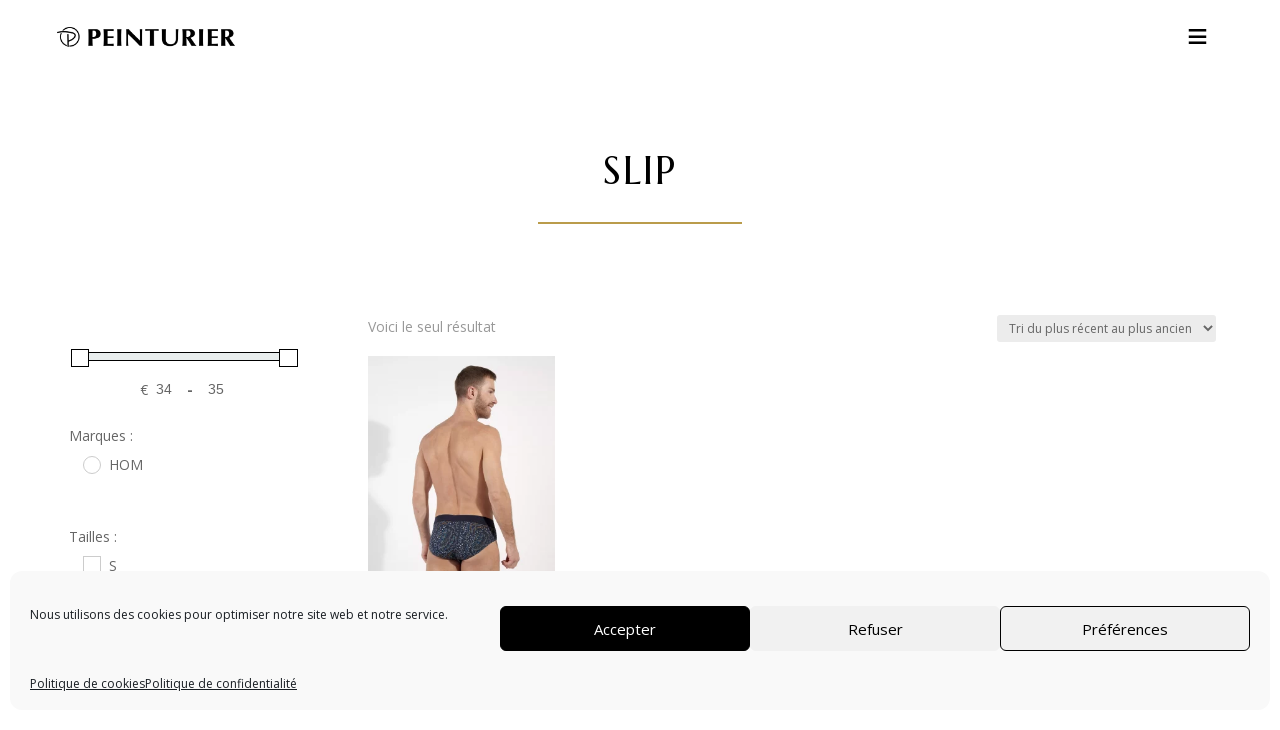

--- FILE ---
content_type: text/html; charset=UTF-8
request_url: https://peinturier.fr/categorie-produit/habillement/accessoire/accessoire-slip/
body_size: 49669
content:
<!DOCTYPE html>
<html lang="fr-FR">
<head>
	<meta charset="UTF-8" />
<meta http-equiv="X-UA-Compatible" content="IE=edge">
	<link rel="pingback" href="https://peinturier.fr/xmlrpc.php" />

	
	
	<style id="jetpack-boost-critical-css">@media all{@charset "UTF-8";.wp-block-group{box-sizing:border-box}:where(.wp-block-latest-comments:not([style*=line-height] .wp-block-latest-comments__comment)){line-height:1.1}:where(.wp-block-latest-comments:not([style*=line-height] .wp-block-latest-comments__comment-excerpt p)){line-height:1.8}.wp-block-latest-posts{box-sizing:border-box}.wp-block-latest-posts.wp-block-latest-posts__list{list-style:none;padding-left:0}.wp-block-latest-posts.wp-block-latest-posts__list li{clear:both}ul{box-sizing:border-box}.wp-block-search__button{margin-left:10px;word-break:normal}:where(.wp-block-search__button){border:1px solid #ccc;padding:6px 10px}.wp-block-search__inside-wrapper{display:flex;flex:auto;flex-wrap:nowrap;max-width:100%}.wp-block-search__label{width:100%}.wp-block-search__input{-webkit-appearance:initial;appearance:none;border:1px solid #949494;flex-grow:1;margin-left:0;margin-right:0;min-width:3rem;padding:8px;text-decoration:unset!important}.screen-reader-text{clip:rect(1px,1px,1px,1px);word-wrap:normal!important;border:0;-webkit-clip-path:inset(50%);clip-path:inset(50%);height:1px;margin:-1px;overflow:hidden;padding:0;position:absolute;width:1px}html :where(img[class*=wp-image-]){height:auto;max-width:100%}}@media all{.brand_title{color:#000;font-family:"DM Serif Display";margin-bottom:.3em;text-transform:uppercase;font-size:25px;font-weight:800}.product .price{font-weight:600}h2.woocommerce-loop-product__title{text-transform:capitalize;min-height:5em}@media only screen and (max-width:700px){html{background:#999}input{max-width:100%}button{margin:20px auto!important;width:100%!important}}@media only screen and (min-width:700px){html{background:#707070}}@media only screen and (min-width:768px){html{background:#494949}}@media only screen and (min-width:992px){html{background:#3c3c3c}}@media only screen and (min-width:1200px){html{background:#202020}}}@media all{.woocommerce img,.woocommerce-page img{height:auto;max-width:100%}.woocommerce ul.products,.woocommerce-page ul.products{clear:both}.woocommerce ul.products::after,.woocommerce ul.products::before,.woocommerce-page ul.products::after,.woocommerce-page ul.products::before{content:" ";display:table}.woocommerce ul.products::after,.woocommerce-page ul.products::after{clear:both}.woocommerce ul.products li.product,.woocommerce-page ul.products li.product{float:left;margin:0 3.8% 2.992em 0;padding:0;position:relative;width:22.05%;margin-left:0}.woocommerce ul.products li.first,.woocommerce-page ul.products li.first{clear:both}.woocommerce ul.products li.last,.woocommerce-page ul.products li.last{margin-right:0}.woocommerce ul.products.columns-3 li.product,.woocommerce-page ul.products.columns-3 li.product{width:30.75%}.woocommerce .woocommerce-result-count,.woocommerce-page .woocommerce-result-count{float:left}.woocommerce .woocommerce-ordering,.woocommerce-page .woocommerce-ordering{float:right}}@media only screen and (max-width:768px){.woocommerce ul.products[class*=columns-] li.product,.woocommerce-page ul.products[class*=columns-] li.product{width:48%;float:left;clear:both;margin:0 0 2.992em}.woocommerce ul.products[class*=columns-] li.product:nth-child(2n),.woocommerce-page ul.products[class*=columns-] li.product:nth-child(2n){float:right;clear:none!important}}@media all{@charset "UTF-8";.screen-reader-text{clip:rect(1px,1px,1px,1px);height:1px;overflow:hidden;position:absolute!important;width:1px;word-wrap:normal!important}.woocommerce .woocommerce-breadcrumb{margin:0 0 1em;padding:0;font-size:.92em;color:#767676}.woocommerce .woocommerce-breadcrumb::after,.woocommerce .woocommerce-breadcrumb::before{content:" ";display:table}.woocommerce .woocommerce-breadcrumb::after{clear:both}.woocommerce .woocommerce-breadcrumb a{color:#767676}.woocommerce ul.products{margin:0 0 1em;padding:0;list-style:none outside;clear:both}.woocommerce ul.products::after,.woocommerce ul.products::before{content:" ";display:table}.woocommerce ul.products::after{clear:both}.woocommerce ul.products li{list-style:none outside}.woocommerce ul.products li.product .woocommerce-loop-product__title{padding:.5em 0;margin:0;font-size:1em}.woocommerce ul.products li.product a{text-decoration:none}.woocommerce ul.products li.product a img{width:100%;height:auto;display:block;margin:0 0 1em;box-shadow:none}.woocommerce ul.products li.product .price{color:#b3af54;display:block;font-weight:400;margin-bottom:.5em;font-size:.857em}.woocommerce .woocommerce-result-count{margin:0 0 1em}.woocommerce .woocommerce-ordering{margin:0 0 1em}.woocommerce .woocommerce-ordering select{vertical-align:top}}@media all{.aws-container .aws-search-form{position:relative;width:100%;float:none!important;display:-webkit-box!important;display:-moz-box!important;display:-ms-flexbox!important;display:-webkit-flex!important;display:flex!important;align-items:stretch;height:44px}.aws-container .aws-search-form *{-moz-box-sizing:border-box;-webkit-box-sizing:border-box;box-sizing:border-box;-moz-hyphens:manual;-webkit-hyphens:manual;hyphens:manual;border-radius:0!important}.aws-container .aws-search-form .aws-loader,.aws-container .aws-search-form .aws-loader:after{border-radius:50%!important;width:20px;height:20px}.aws-container .aws-search-form .aws-wrapper{flex-grow:1;position:relative;vertical-align:top;padding:0;width:100%;overflow:hidden}.aws-container .aws-search-form .aws-loader{position:absolute;display:none;right:10px;top:50%;z-index:999;margin:-10px 0 0;font-size:10px;text-indent:-9999em;border-top:3px solid #ededed;border-right:3px solid #ededed;border-bottom:3px solid #ededed;border-left:3px solid #555}.aws-container .aws-search-label{position:absolute!important;left:-10000px;top:auto;width:1px;height:1px;overflow:hidden;clip:rect(1px,1px,1px,1px)}.aws-container .aws-search-field{width:100%;max-width:100%;color:#313131;padding:6px;line-height:30px;display:block;font-size:12px;position:relative;z-index:2;-webkit-appearance:none;height:100%;margin:0!important;border:1px solid #d8d8d8;outline:0}@media screen and (-webkit-min-device-pixel-ratio:0) and (max-width:1024px){.aws-container .aws-search-field{font-size:16px}}.aws-container .aws-search-field::-webkit-search-cancel-button,.aws-container .aws-search-field::-webkit-search-results-button{display:none}.aws-container .aws-search-form .aws-search-clear{display:none!important;position:absolute;top:0;right:0;z-index:2;color:#757575;height:100%;width:38px;padding:0 0 0 10px;text-align:left}.aws-container .aws-search-form .aws-search-clear span{position:relative;display:block;font-size:24px;line-height:24px;top:50%;margin-top:-12px}#et-boc .aws-container .aws-search-field{border:1px solid #d8d8d8;padding:6px 15px}#et-boc .aws-container .aws-search-form .aws-wrapper .aws-loader{border-top:3px solid #ededed;border-right:3px solid #ededed;border-bottom:3px solid #ededed;border-left:3px solid #555;margin:-10px 0 0}#et-boc .aws-container .aws-search-form .aws-search-clear span{margin-top:-12px}#et-boc .aws-container .aws-search-form .aws-search-clear{padding:0 0 0 10px}}@media all{#mega-menu-wrap-primary-menu,#mega-menu-wrap-primary-menu #mega-menu-primary-menu,#mega-menu-wrap-primary-menu #mega-menu-primary-menu a.mega-menu-link,#mega-menu-wrap-primary-menu #mega-menu-primary-menu li.mega-menu-column,#mega-menu-wrap-primary-menu #mega-menu-primary-menu li.mega-menu-item,#mega-menu-wrap-primary-menu #mega-menu-primary-menu li.mega-menu-row,#mega-menu-wrap-primary-menu #mega-menu-primary-menu ul.mega-sub-menu{border-radius:0;box-shadow:none;background:0 0;border:0;bottom:auto;box-sizing:border-box;clip:auto;color:#686565;display:block;float:none;font-family:inherit;font-size:14px;height:auto;left:auto;line-height:1.7;list-style-type:none;margin:0;min-height:auto;max-height:none;min-width:auto;max-width:none;opacity:1;outline:0;overflow:visible;padding:0;position:relative;right:auto;text-align:left;text-decoration:none;text-indent:0;text-transform:none;transform:none;top:auto;vertical-align:baseline;visibility:inherit;width:auto;word-wrap:break-word;white-space:normal}#mega-menu-wrap-primary-menu #mega-menu-primary-menu a.mega-menu-link:after,#mega-menu-wrap-primary-menu #mega-menu-primary-menu a.mega-menu-link:before,#mega-menu-wrap-primary-menu #mega-menu-primary-menu li.mega-menu-column:after,#mega-menu-wrap-primary-menu #mega-menu-primary-menu li.mega-menu-column:before,#mega-menu-wrap-primary-menu #mega-menu-primary-menu li.mega-menu-item:after,#mega-menu-wrap-primary-menu #mega-menu-primary-menu li.mega-menu-item:before,#mega-menu-wrap-primary-menu #mega-menu-primary-menu li.mega-menu-row:after,#mega-menu-wrap-primary-menu #mega-menu-primary-menu li.mega-menu-row:before,#mega-menu-wrap-primary-menu #mega-menu-primary-menu ul.mega-sub-menu:after,#mega-menu-wrap-primary-menu #mega-menu-primary-menu ul.mega-sub-menu:before,#mega-menu-wrap-primary-menu #mega-menu-primary-menu:after,#mega-menu-wrap-primary-menu #mega-menu-primary-menu:before,#mega-menu-wrap-primary-menu:after,#mega-menu-wrap-primary-menu:before{display:none}#mega-menu-wrap-primary-menu{border-radius:0}@media only screen and (min-width:1453px){#mega-menu-wrap-primary-menu{background:#fff}}#mega-menu-wrap-primary-menu #mega-menu-primary-menu{visibility:visible;text-align:right;padding:0}#mega-menu-wrap-primary-menu #mega-menu-primary-menu a.mega-menu-link{display:inline}#mega-menu-wrap-primary-menu #mega-menu-primary-menu img,#mega-menu-wrap-primary-menu #mega-menu-primary-menu input{max-width:100%}#mega-menu-wrap-primary-menu #mega-menu-primary-menu li.mega-menu-item>ul.mega-sub-menu{display:block;visibility:hidden;opacity:1}@media only screen and (max-width:1452px){#mega-menu-wrap-primary-menu #mega-menu-primary-menu li.mega-menu-item>ul.mega-sub-menu{display:none;visibility:visible;opacity:1}}@media only screen and (min-width:1453px){#mega-menu-wrap-primary-menu #mega-menu-primary-menu[data-effect=fade_up] li.mega-menu-item.mega-menu-flyout ul.mega-sub-menu,#mega-menu-wrap-primary-menu #mega-menu-primary-menu[data-effect=fade_up] li.mega-menu-item.mega-menu-megamenu>ul.mega-sub-menu{opacity:0;transform:translate(0,10px)}}#mega-menu-wrap-primary-menu #mega-menu-primary-menu li.mega-menu-item.mega-menu-megamenu ul.mega-sub-menu ul.mega-sub-menu{visibility:inherit;opacity:1;display:block}#mega-menu-wrap-primary-menu #mega-menu-primary-menu li.mega-menu-item a.mega-menu-link:before{display:inline-block;font:inherit;font-family:dashicons;position:static;margin:0 6px 0 0;vertical-align:top;-webkit-font-smoothing:antialiased;-moz-osx-font-smoothing:grayscale;color:inherit;background:0 0;height:auto;width:auto;top:auto}#mega-menu-wrap-primary-menu #mega-menu-primary-menu li.mega-menu-item.mega-hide-text a.mega-menu-link:before{margin:0}#mega-menu-wrap-primary-menu #mega-menu-primary-menu li.mega-align-bottom-right>ul.mega-sub-menu{right:0}#mega-menu-wrap-primary-menu #mega-menu-primary-menu>li.mega-menu-megamenu.mega-menu-item{position:static}#mega-menu-wrap-primary-menu #mega-menu-primary-menu>li.mega-menu-item{margin:0;display:inline-block;height:auto;vertical-align:middle}@media only screen and (min-width:1453px){#mega-menu-wrap-primary-menu #mega-menu-primary-menu>li.mega-menu-item.mega-item-align-float-left{float:left}}#mega-menu-wrap-primary-menu #mega-menu-primary-menu>li.mega-menu-item>a.mega-menu-link{line-height:40px;height:40px;padding:0 15px 0 15px;vertical-align:baseline;width:auto;display:block;color:#000;text-transform:uppercase;text-decoration:none;text-align:left;background:rgba(255,255,255,0);border:0;border-radius:0;font-family:Marcellus;font-size:13px;font-weight:400;outline:0}@media only screen and (max-width:1452px){#mega-menu-wrap-primary-menu #mega-menu-primary-menu>li.mega-menu-item{display:list-item;margin:0;clear:both;border:0}#mega-menu-wrap-primary-menu #mega-menu-primary-menu>li.mega-menu-item>a.mega-menu-link{border-radius:0;border:0;margin:0;line-height:50px;height:50px;padding:0 10px;background:0 0;text-align:left;color:#000;font-size:16px}}#mega-menu-wrap-primary-menu #mega-menu-primary-menu li.mega-menu-megamenu>ul.mega-sub-menu>li.mega-menu-row{width:100%;float:left}#mega-menu-wrap-primary-menu #mega-menu-primary-menu li.mega-menu-megamenu>ul.mega-sub-menu>li.mega-menu-row .mega-menu-column{float:left;min-height:1px}@media only screen and (min-width:1453px){#mega-menu-wrap-primary-menu #mega-menu-primary-menu li.mega-menu-megamenu>ul.mega-sub-menu>li.mega-menu-row>ul.mega-sub-menu>li.mega-menu-columns-2-of-12{width:16.66667%}#mega-menu-wrap-primary-menu #mega-menu-primary-menu li.mega-menu-megamenu>ul.mega-sub-menu>li.mega-menu-row>ul.mega-sub-menu>li.mega-menu-columns-4-of-12{width:33.33333%}}@media only screen and (max-width:1452px){#mega-menu-wrap-primary-menu #mega-menu-primary-menu li.mega-menu-megamenu>ul.mega-sub-menu>li.mega-menu-row>ul.mega-sub-menu>li.mega-menu-column{width:50%}}#mega-menu-wrap-primary-menu #mega-menu-primary-menu li.mega-menu-megamenu>ul.mega-sub-menu>li.mega-menu-row .mega-menu-column>ul.mega-sub-menu>li.mega-menu-item{padding:15px 15px 15px 15px;width:100%}#mega-menu-wrap-primary-menu #mega-menu-primary-menu>li.mega-menu-megamenu>ul.mega-sub-menu{z-index:999;border-radius:0;background:#fff;border:0;padding:30px 30px 30px 30px;position:absolute;width:100%;max-width:none;left:0}@media only screen and (max-width:1452px){#mega-menu-wrap-primary-menu #mega-menu-primary-menu>li.mega-menu-megamenu>ul.mega-sub-menu{float:left;position:static;width:100%}}@media only screen and (min-width:1453px){#mega-menu-wrap-primary-menu #mega-menu-primary-menu>li.mega-menu-megamenu>ul.mega-sub-menu li.mega-menu-columns-2-of-12{width:16.66667%}#mega-menu-wrap-primary-menu #mega-menu-primary-menu>li.mega-menu-megamenu>ul.mega-sub-menu li.mega-menu-columns-4-of-12{width:33.33333%}}#mega-menu-wrap-primary-menu #mega-menu-primary-menu>li.mega-menu-megamenu>ul.mega-sub-menu li.mega-menu-column>ul.mega-sub-menu>li.mega-menu-item{color:#686565;font-family:inherit;font-size:14px;display:block;float:left;clear:none;padding:15px 15px 15px 15px;vertical-align:top}#mega-menu-wrap-primary-menu #mega-menu-primary-menu>li.mega-menu-megamenu>ul.mega-sub-menu li.mega-menu-column>ul.mega-sub-menu>li.mega-menu-item>a.mega-menu-link{color:#000;font-family:Marcellus;font-size:14px;text-transform:uppercase;text-decoration:none;font-weight:400;text-align:left;margin:0;padding:0;vertical-align:top;display:block;border:0}#mega-menu-wrap-primary-menu #mega-menu-primary-menu>li.mega-menu-megamenu>ul.mega-sub-menu li.mega-menu-column>ul.mega-sub-menu>li.mega-menu-item li.mega-menu-item>a.mega-menu-link{color:#000;font-family:inherit;font-size:14px;text-transform:none;text-decoration:none;font-weight:300;text-align:left;margin:0;padding:0;vertical-align:top;display:block;border:0}@media only screen and (max-width:1452px){#mega-menu-wrap-primary-menu #mega-menu-primary-menu>li.mega-menu-megamenu>ul.mega-sub-menu{border:0;padding:10px;border-radius:0}#mega-menu-wrap-primary-menu #mega-menu-primary-menu>li.mega-menu-megamenu>ul.mega-sub-menu>li:nth-child(odd){clear:left}}#mega-menu-wrap-primary-menu #mega-menu-primary-menu>li.mega-menu-flyout ul.mega-sub-menu{z-index:999;position:absolute;width:250px;max-width:none;padding:10px 10px 10px 10px;border:0;background:#fff;border-radius:0}@media only screen and (max-width:1452px){#mega-menu-wrap-primary-menu #mega-menu-primary-menu>li.mega-menu-flyout ul.mega-sub-menu{float:left;position:static;width:100%;padding:0;border:0;border-radius:0}}@media only screen and (max-width:1452px){#mega-menu-wrap-primary-menu #mega-menu-primary-menu>li.mega-menu-flyout ul.mega-sub-menu li.mega-menu-item{clear:both}}#mega-menu-wrap-primary-menu #mega-menu-primary-menu>li.mega-menu-flyout ul.mega-sub-menu li.mega-menu-item a.mega-menu-link{display:block;background:#fff;color:#000;font-family:Marcellus;font-size:12px;font-weight:400;padding:0 15px 0 15px;line-height:35px;text-decoration:none;text-transform:uppercase;vertical-align:baseline}#mega-menu-wrap-primary-menu #mega-menu-primary-menu>li.mega-menu-flyout ul.mega-sub-menu li.mega-menu-item:first-child>a.mega-menu-link{border-top-left-radius:0;border-top-right-radius:0}@media only screen and (max-width:1452px){#mega-menu-wrap-primary-menu #mega-menu-primary-menu>li.mega-menu-flyout ul.mega-sub-menu li.mega-menu-item:first-child>a.mega-menu-link{border-top-left-radius:0;border-top-right-radius:0}}#mega-menu-wrap-primary-menu #mega-menu-primary-menu>li.mega-menu-flyout ul.mega-sub-menu li.mega-menu-item:last-child>a.mega-menu-link{border-bottom-right-radius:0;border-bottom-left-radius:0}@media only screen and (max-width:1452px){#mega-menu-wrap-primary-menu #mega-menu-primary-menu>li.mega-menu-flyout ul.mega-sub-menu li.mega-menu-item:last-child>a.mega-menu-link{border-bottom-right-radius:0;border-bottom-left-radius:0}}#mega-menu-wrap-primary-menu #mega-menu-primary-menu li.mega-menu-item-has-children>a.mega-menu-link>span.mega-indicator:after{content:"";font-family:dashicons;font-weight:400;display:inline-block;margin:0 0 0 6px;vertical-align:top;-webkit-font-smoothing:antialiased;-moz-osx-font-smoothing:grayscale;transform:rotate(0);color:inherit;position:relative;background:0 0;height:auto;width:auto;right:auto;line-height:inherit}#mega-menu-wrap-primary-menu #mega-menu-primary-menu li.mega-menu-item-has-children>a.mega-menu-link>span.mega-indicator{display:inline;height:auto;width:auto;background:0 0;position:relative;left:auto;min-width:auto;line-height:inherit;color:inherit;font-size:inherit;padding:0}#mega-menu-wrap-primary-menu #mega-menu-primary-menu li.mega-menu-item-has-children li.mega-menu-item-has-children>a.mega-menu-link>span.mega-indicator{float:right}@media only screen and (max-width:1452px){#mega-menu-wrap-primary-menu #mega-menu-primary-menu li.mega-menu-item-has-children>a.mega-menu-link>span.mega-indicator{float:right}}#mega-menu-wrap-primary-menu #mega-menu-primary-menu li.mega-menu-megamenu:not(.mega-menu-tabbed) li.mega-menu-item-has-children:not(.mega-collapse-children)>a.mega-menu-link>span.mega-indicator{display:none}@media only screen and (max-width:1452px){#mega-menu-wrap-primary-menu #mega-menu-primary-menu li.mega-hide-on-mobile{display:none}}@media only screen and (max-width:1452px){#mega-menu-wrap-primary-menu:after{content:"";display:table;clear:both}}#mega-menu-wrap-primary-menu .mega-menu-toggle{display:none;z-index:1;background:#fff;border-radius:0;line-height:50px;height:50px;text-align:left;outline:0;white-space:nowrap}#mega-menu-wrap-primary-menu .mega-menu-toggle img{max-width:100%;padding:0}@media only screen and (max-width:1452px){#mega-menu-wrap-primary-menu .mega-menu-toggle{display:-webkit-box;display:-ms-flexbox;display:-webkit-flex;display:flex}}#mega-menu-wrap-primary-menu .mega-menu-toggle .mega-toggle-blocks-center,#mega-menu-wrap-primary-menu .mega-menu-toggle .mega-toggle-blocks-left,#mega-menu-wrap-primary-menu .mega-menu-toggle .mega-toggle-blocks-right{display:-webkit-box;display:-ms-flexbox;display:-webkit-flex;display:flex;-ms-flex-preferred-size:33.33%;-webkit-flex-basis:33.33%;flex-basis:33.33%}#mega-menu-wrap-primary-menu .mega-menu-toggle .mega-toggle-blocks-left{-webkit-box-flex:1;-ms-flex:1;-webkit-flex:1;flex:1;-webkit-box-pack:start;-ms-flex-pack:start;-webkit-justify-content:flex-start;justify-content:flex-start}#mega-menu-wrap-primary-menu .mega-menu-toggle .mega-toggle-blocks-left .mega-toggle-block{margin-left:6px}#mega-menu-wrap-primary-menu .mega-menu-toggle .mega-toggle-blocks-left .mega-toggle-block:only-child{margin-right:6px}#mega-menu-wrap-primary-menu .mega-menu-toggle .mega-toggle-blocks-center{-webkit-box-pack:center;-ms-flex-pack:center;-webkit-justify-content:center;justify-content:center}#mega-menu-wrap-primary-menu .mega-menu-toggle .mega-toggle-blocks-right{-webkit-box-flex:1;-ms-flex:1;-webkit-flex:1;flex:1;-webkit-box-pack:end;-ms-flex-pack:end;-webkit-justify-content:flex-end;justify-content:flex-end}#mega-menu-wrap-primary-menu .mega-menu-toggle .mega-toggle-blocks-right .mega-toggle-block{margin-right:6px}#mega-menu-wrap-primary-menu .mega-menu-toggle .mega-toggle-blocks-right .mega-toggle-block:only-child{margin-left:6px}#mega-menu-wrap-primary-menu .mega-menu-toggle .mega-toggle-block{display:-webkit-box;display:-ms-flexbox;display:-webkit-flex;display:flex;height:100%;outline:0;-webkit-align-self:center;-ms-flex-item-align:center;align-self:center;-ms-flex-negative:0;-webkit-flex-shrink:0;flex-shrink:0}@media only screen and (max-width:1452px){#mega-menu-wrap-primary-menu .mega-menu-toggle+#mega-menu-primary-menu{background:#fff;padding:20px 20px 20px 20px;display:none;position:absolute;width:100%;z-index:9999999}}#mega-menu-wrap-primary-menu .mega-menu-toggle .mega-toggle-block-2:after{content:"";font-family:dashicons;font-size:25px;color:#000;margin:0 0 0 5px}#mega-menu-wrap-primary-menu .mega-menu-toggle .mega-toggle-block-2 .mega-toggle-label{color:#ddd;font-size:14px}#mega-menu-wrap-primary-menu .mega-menu-toggle .mega-toggle-block-2 .mega-toggle-label .mega-toggle-label-open{display:none}#mega-menu-wrap-primary-menu .mega-menu-toggle .mega-toggle-block-2 .mega-toggle-label .mega-toggle-label-closed{display:inline}#mega-menu-wrap-primary-menu #mega-menu-primary-menu li#mega-menu-item-1621>a.mega-menu-link:before{font-size:20px}#mega-menu-wrap-primary-menu #mega-menu-primary-menu li#mega-menu-item-1621>a.mega-menu-link:before{color:#333}#mega-menu-wrap-primary-menu #mega-menu-primary-menu li#mega-menu-item-1612>a.mega-menu-link{padding-right:30px}#mega-menu-wrap-primary-menu #mega-menu-primary-menu li#mega-menu-item-1612>a.mega-menu-link:before{font-size:20px}#mega-menu-wrap-primary-menu #mega-menu-primary-menu li#mega-menu-item-1612>a.mega-menu-link:before{color:#333}#mega-menu-wrap-primary-menu li.mega-menu-item img.mega-menu-logo{display:inline;vertical-align:middle;max-height:none}@media only screen and (max-width:1452px){#mega-menu-wrap-primary-menu li.mega-menu-item img.mega-menu-logo{max-height:90%;width:auto}}#mega-menu-wrap-primary-menu #mega-menu-primary-menu li.mega-menu-item a[class^=fa-]:before{font-family:FontAwesome}#mega-menu-wrap-primary-menu .mega-menu-toggle .mega-toggle-block-1 a.mega-menu-logo{padding:0;text-decoration:none;line-height:unset}#mega-menu-wrap-primary-menu .mega-menu-toggle .mega-toggle-block-1 a.mega-menu-logo img.mega-menu-logo{max-height:20px;top:-1px;margin:0;padding:0;position:relative;vertical-align:middle;width:auto}#mega-menu-wrap-primary-menu{clear:both}}@media all{@font-face{font-family:FontAwesome;font-weight:400;font-style:normal}.fa-times:before{content:""}.fa-shopping-cart:before{content:""}.fa-user-circle:before{content:""}}@media all{.fa-shopping-cart:before{content:""}.fa-times:before{content:""}.fa-user-circle:before{content:""}}@media all{.et_pb_text_align_left{text-align:left}.et_overlay{z-index:-1;position:absolute;top:0;left:0;display:block;width:100%;height:100%;background:hsla(0,0%,100%,.9);opacity:0;border:1px solid #e5e5e5;-webkit-box-sizing:border-box;box-sizing:border-box;-webkit-backface-visibility:hidden;backface-visibility:hidden;-webkit-font-smoothing:antialiased}.et_overlay:before{color:#2ea3f2;content:"";position:absolute;top:50%;left:50%;-webkit-transform:translate(-50%,-50%);transform:translate(-50%,-50%);font-size:32px}}@media all{button.pswp__button{box-shadow:none!important;background-image:url(https://peinturier.fr/wp-content/plugins/woocommerce/assets/css/photoswipe/default-skin/default-skin.png)!important}button.pswp__button,button.pswp__button--arrow--left::before,button.pswp__button--arrow--right::before{background-color:transparent!important}button.pswp__button--arrow--left,button.pswp__button--arrow--right{background-image:none!important}.pswp{display:none;position:absolute;width:100%;height:100%;left:0;top:0;overflow:hidden;-ms-touch-action:none;touch-action:none;z-index:1500;-webkit-text-size-adjust:100%;-webkit-backface-visibility:hidden;outline:0}.pswp *{-webkit-box-sizing:border-box;box-sizing:border-box}.pswp__bg{position:absolute;left:0;top:0;width:100%;height:100%;background:#000;opacity:0;-webkit-transform:translateZ(0);transform:translateZ(0);-webkit-backface-visibility:hidden;will-change:opacity}.pswp__scroll-wrap{position:absolute;left:0;top:0;width:100%;height:100%;overflow:hidden}.pswp__container{-ms-touch-action:none;touch-action:none;position:absolute;left:0;right:0;top:0;bottom:0}.pswp__container{-webkit-touch-callout:none}.pswp__bg{will-change:opacity}.pswp__container{-webkit-backface-visibility:hidden}.pswp__item{position:absolute;left:0;right:0;top:0;bottom:0;overflow:hidden}}@media all{.pswp__button{width:44px;height:44px;position:relative;background:0 0;overflow:visible;-webkit-appearance:none;display:block;border:0;padding:0;margin:0;float:right;opacity:.75;-webkit-box-shadow:none;box-shadow:none}.pswp__button,.pswp__button--arrow--left:before,.pswp__button--arrow--right:before{background:url(https://peinturier.fr/wp-content/plugins/woocommerce/assets/css/photoswipe/default-skin/default-skin.png) 0 0 no-repeat;background-size:264px 88px;width:44px;height:44px}.pswp__button--close{background-position:0-44px}.pswp__button--share{background-position:-44px -44px}.pswp__button--fs{display:none}.pswp__button--zoom{display:none;background-position:-88px 0}.pswp__button--arrow--left,.pswp__button--arrow--right{background:0 0;top:50%;margin-top:-50px;width:70px;height:100px;position:absolute}.pswp__button--arrow--left{left:0}.pswp__button--arrow--right{right:0}.pswp__button--arrow--left:before,.pswp__button--arrow--right:before{content:"";top:35px;background-color:rgba(0,0,0,.3);height:30px;width:32px;position:absolute}.pswp__button--arrow--left:before{left:6px;background-position:-138px -44px}.pswp__button--arrow--right:before{right:6px;background-position:-94px -44px}.pswp__share-modal{display:block;background:rgba(0,0,0,.5);width:100%;height:100%;top:0;left:0;padding:10px;position:absolute;z-index:1600;opacity:0;-webkit-backface-visibility:hidden;will-change:opacity}.pswp__share-modal--hidden{display:none}.pswp__share-tooltip{z-index:1620;position:absolute;background:#fff;top:56px;border-radius:2px;display:block;width:auto;right:44px;-webkit-box-shadow:0 2px 5px rgba(0,0,0,.25);box-shadow:0 2px 5px rgba(0,0,0,.25);-webkit-transform:translateY(6px);-ms-transform:translateY(6px);transform:translateY(6px);-webkit-backface-visibility:hidden;will-change:transform}.pswp__counter{position:absolute;left:0;top:0;height:44px;font-size:13px;line-height:44px;color:#fff;opacity:.75;padding:0 10px}.pswp__caption{position:absolute;left:0;bottom:0;width:100%;min-height:44px}.pswp__caption__center{text-align:left;max-width:420px;margin:0 auto;font-size:13px;padding:10px;line-height:20px;color:#ccc}.pswp__preloader{width:44px;height:44px;position:absolute;top:0;left:50%;margin-left:-22px;opacity:0;will-change:opacity;direction:ltr}.pswp__preloader__icn{width:20px;height:20px;margin:12px}@media screen and (max-width:1024px){.pswp__preloader{position:relative;left:auto;top:auto;margin:0;float:right}}.pswp__ui{-webkit-font-smoothing:auto;visibility:visible;opacity:1;z-index:1550}.pswp__top-bar{position:absolute;left:0;top:0;height:44px;width:100%}.pswp__caption,.pswp__top-bar{-webkit-backface-visibility:hidden;will-change:opacity}.pswp__caption,.pswp__top-bar{background-color:rgba(0,0,0,.5)}.pswp__ui--hidden .pswp__button--arrow--left,.pswp__ui--hidden .pswp__button--arrow--right,.pswp__ui--hidden .pswp__caption,.pswp__ui--hidden .pswp__top-bar{opacity:.001}}@media all{a,body,div,form,h1,h2,html,iframe,img,label,li,p,span,ul{margin:0;padding:0;border:0;outline:0;font-size:100%;-ms-text-size-adjust:100%;-webkit-text-size-adjust:100%;vertical-align:baseline;background:0 0}body{line-height:1}ul{list-style:none}header,nav{display:block}body{font-family:Open Sans,Arial,sans-serif;font-size:14px;color:#666;background-color:#fff;line-height:1.7em;font-weight:500;-webkit-font-smoothing:antialiased;-moz-osx-font-smoothing:grayscale}body.et_cover_background{background-size:cover!important;background-position:top!important;background-repeat:no-repeat!important;background-attachment:fixed}a{color:#2ea3f2}a{text-decoration:none}p{padding-bottom:1em}p:not(.has-background):last-of-type{padding-bottom:0}iframe{max-width:100%}h1,h2{color:#333;padding-bottom:10px;line-height:1em;font-weight:500}h1{font-size:30px}h2{font-size:26px}input{-webkit-appearance:none}input[type=checkbox]{-webkit-appearance:checkbox}select{background-color:#fff;border:1px solid #bbb;padding:2px;color:#4e4e4e}select{margin:0}button,input,select{font-family:inherit}img{max-width:100%;height:auto}.clearfix:after{visibility:hidden;display:block;font-size:0;content:" ";clear:both;height:0}#main-content{background-color:#fff}.container{width:80%;max-width:1080px;margin:auto}body:not(.et-tb) #main-content .container{padding-top:58px}#left-area ul,.et-l--header ul{list-style-type:disc;padding:0 0 23px 1em;line-height:26px}#left-area ul.products{padding:0!important;line-height:1.7!important;list-style:none!important}@media (min-width:981px){#left-area{width:79.125%;padding-bottom:23px}#main-content .container:before{content:"";position:absolute;top:0;height:100%;width:1px;background-color:#e2e2e2}}@media (max-width:980px){#page-container{padding-top:80px}.et-tb-has-header #page-container{padding-top:0!important}#left-area,#sidebar{width:100%!important}#main-content .container:before{display:none!important}}#sidebar{padding-bottom:28px}#sidebar .et_pb_widget{margin-bottom:30px;width:100%;float:none}@media (min-width:981px) and (max-width:1100px){#sidebar .et_pb_widget{margin-left:0}}@media (min-width:981px){#sidebar{float:left;width:20.875%}.et_right_sidebar #left-area{float:left;padding-right:5.5%}.et_right_sidebar #sidebar{padding-left:30px}.et_right_sidebar #main-content .container:before{right:20.875%!important}}@media (max-width:980px){.et_right_sidebar #left-area,.et_right_sidebar #sidebar{width:auto;float:none;padding-right:0;padding-left:0}.et_right_sidebar #left-area{margin-right:0}.et_right_sidebar #sidebar{margin-left:0;border-left:none}}p.woocommerce-result-count{font-weight:500;font-size:14px;color:#999;padding-bottom:40px}.woocommerce ul.products li.product a img,.woocommerce-page ul.products li.product a img{-webkit-box-shadow:none!important;box-shadow:none!important;margin:0 0 9px!important}.woocommerce ul.products li.product .price,.woocommerce-page ul.products li.product .price{color:#666!important;font-size:14px;margin:0!important}.orderby{background-color:#ececec;border-radius:3px;border:0;color:#666!important;font-size:12px;padding:4px 8px;font-weight:500;font-family:Open Sans,Arial,sans-serif}.woocommerce .pswp{z-index:999999}@media (min-width:981px){.archive.et_right_sidebar.woocommerce-page #main-content ul.products li.product:nth-child(3n){margin-right:0}.et_right_sidebar.woocommerce-page #main-content ul.products li.product:nth-child(3n+1){clear:both}}.et_pb_widget .wp-block-search__label{display:none}.et_pb_widget .wp-block-search__button,.et_pb_widget .wp-block-search__input{padding:.7em;height:40px!important;margin:0;font-size:14px;line-height:normal!important;border:1px solid #ddd;color:#666}.et_pb_widget .wp-block-search__input{width:100%;border-radius:3px}.et_pb_widget .wp-block-search{position:relative}.et_pb_widget .wp-block-search__button{background-color:#ddd;width:70px;-webkit-border-top-right-radius:3px;-webkit-border-bottom-right-radius:3px;-moz-border-radius-topright:3px;-moz-border-radius-bottomright:3px;border-top-right-radius:3px;border-bottom-right-radius:3px;position:absolute;right:0;top:0}.et_pb_widget .wp-block-group__inner-container>h2{font-size:18px}.container{text-align:left;position:relative}input[type=search]::-webkit-search-cancel-button{-webkit-appearance:none}.last{margin-right:0}*{-webkit-box-sizing:border-box;box-sizing:border-box}.et_overlay:before{font-family:ETmodules!important;speak:none;font-style:normal;font-weight:400;-webkit-font-feature-settings:normal;font-feature-settings:normal;font-variant:normal;text-transform:none;line-height:1;-webkit-font-smoothing:antialiased;-moz-osx-font-smoothing:grayscale;text-shadow:0 0;direction:ltr}.et-db #et-boc .et-l.et-l--header .et_builder_inner_content{z-index:2}.et-db #et-boc .et-l *{-webkit-box-sizing:border-box;box-sizing:border-box}.et-db #et-boc .et-l .et_pb_module.et_pb_text_align_left{text-align:left}.et-db #et-boc .et-l .et_builder_inner_content{position:relative;z-index:1}.et-db #et-boc .et-l .et_pb_css_mix_blend_mode_passthrough{mix-blend-mode:unset!important}.et-db #et-boc .et-l .et_pb_module_inner{position:relative}.et-db #et-boc .et-l .et_pb_module,.et-db #et-boc .et-l .et_pb_with_background{background-size:cover;background-position:50%;background-repeat:no-repeat}@media (min-width:981px){.et-db #et-boc .et-l .et_pb_section div.et_pb_row .et_pb_column .et_pb_module:last-child{margin-bottom:0}}@media (max-width:980px){.et-db #et-boc .et-l .et_pb_column .et_pb_module{margin-bottom:30px}.et-db #et-boc .et-l .et_pb_row .et_pb_column .et_pb_module:last-child{margin-bottom:0}}@font-face{font-family:ETmodules;font-display:block;font-weight:400;font-style:normal}@font-face{font-family:FontAwesome;font-style:normal;font-weight:400;font-display:block}@font-face{font-family:FontAwesome;font-style:normal;font-weight:900;font-display:block}@font-face{font-family:FontAwesome;font-style:normal;font-weight:400;font-display:block}.et_pb_widget{float:left;max-width:100%;word-wrap:break-word}.et_pb_widget a{text-decoration:none;color:#666}.et_pb_widget ul li{margin-bottom:.5em}.et-db #et-boc .et-l .et_pb_section{position:relative;background-color:#fff;background-position:50%;background-size:100%;background-size:cover}@media (min-width:981px){.et-db #et-boc .et-l .et_pb_section{padding:4%0}}@media (max-width:980px){.et-db #et-boc .et-l .et_pb_section{padding:50px 0}}.et-db #et-boc .et-l .et_pb_row{width:80%;max-width:1080px;margin:auto;position:relative}.et-db #et-boc .et-l .et_pb_row:after{content:"";display:block;clear:both;visibility:hidden;line-height:0;height:0;width:0}.et-db #et-boc .et-l .et_pb_column{float:left;background-size:cover;background-position:50%;position:relative;z-index:2;min-height:1px}.et-db #et-boc .et-l .et_pb_row .et_pb_column.et-last-child,.et-db #et-boc .et-l .et_pb_row .et_pb_column:last-child{margin-right:0!important}.et-db #et-boc .et-l .et_pb_column,.et-db #et-boc .et-l .et_pb_row{background-size:cover;background-position:50%;background-repeat:no-repeat}@media (min-width:981px){.et-db #et-boc .et-l .et_pb_row{padding:2%0}.et-db #et-boc .et-l .et_pb_row .et_pb_column.et-last-child,.et-db #et-boc .et-l .et_pb_row .et_pb_column:last-child{margin-right:0!important}}@media (max-width:980px){.et-db #et-boc .et-l .et_pb_row{max-width:1080px}.et-db #et-boc .et-l .et_pb_row{padding:30px 0}.et-db #et-boc .et-l .et_pb_column{width:100%;margin-bottom:30px}.et-db #et-boc .et-l .et_pb_row .et_pb_column.et-last-child,.et-db #et-boc .et-l .et_pb_row .et_pb_column:last-child{margin-bottom:0}}@media (max-width:479px){.et-db #et-boc .et-l .et_pb_column{width:100%!important}}@media (min-width:981px){.et_pb_gutters3.et-db #et-boc .et-l .et_pb_column{margin-right:5.5%}.et_pb_gutters3.et-db #et-boc .et-l .et_pb_column_4_4{width:100%}.et_pb_gutters3.et-db #et-boc .et-l .et_pb_column_4_4 .et_pb_module{margin-bottom:2.75%}.et_pb_gutters3.et_right_sidebar.woocommerce-page #main-content ul.products li.product{width:28.353%;margin-right:7.47%}}.et-db #et-boc .et-l .et_pb_social_media_follow_network_name{display:none}@media (min-width:768px) and (max-width:980px){.woocommerce-page ul.products li.product:nth-child(n){margin:0 7.5% 7.5%0!important;width:28.333%!important;clear:none;float:left!important}.woocommerce-page ul.products li.product:nth-child(3n){margin-right:0!important}.woocommerce-page ul.products li.product:nth-child(3n+1){clear:both}}@media (max-width:767px){.woocommerce-page ul.products li.product:nth-child(n){margin:0 9.5% 9.5%0!important;width:45.25%!important;clear:none}.woocommerce-page ul.products li.product:nth-child(2n){margin-right:0!important}.woocommerce-page ul.products li.product:nth-child(odd){clear:both}}@media (max-width:479px){.woocommerce-page ul.products li.product:nth-child(n){margin:0 0 11.5%!important;width:100%!important}}}@media all{.woocommerce ul.products li.product .price,.woocommerce-Price-amount{color:#ba9c4b!important;font-family:Marcellus,Georgia,"Times New Roman",serif!important;font-weight:700!important;line-height:1.7em!important}}.et_overlay:before{color:#000}.et-db #et-boc .et-l a,a{color:#000}@media only screen and (min-width:1350px){.et-db #et-boc .et-l .et_pb_row{padding:27px 0}.et-db #et-boc .et-l .et_pb_section{padding:54px 0}}.et_overlay:before{color:#000}a{color:#000}@media only screen and (min-width:1350px){.et_pb_row{padding:27px 0}.et_pb_section{padding:54px 0}}.woocommerce-loop-product__title{text-transform:uppercase!important}.brand_title{color:#ba9c4b!important;display:block;font-family:Marcellus,Georgia,"Times New Roman",serif!important;text-align:left!important;width:100%!important}#page-container{overflow-x:hidden}</style><meta name='robots' content='index, follow, max-image-preview:large, max-snippet:-1, max-video-preview:-1' />

	<!-- This site is optimized with the Yoast SEO plugin v26.8 - https://yoast.com/product/yoast-seo-wordpress/ -->
	<title>Archives des Slip - Peinturier</title>
	<link rel="canonical" href="https://peinturier.fr/categorie-produit/accessoire/accessoire-slip/" />
	<meta property="og:locale" content="fr_FR" />
	<meta property="og:type" content="article" />
	<meta property="og:title" content="Archives des Slip - Peinturier" />
	<meta property="og:url" content="https://peinturier.fr/categorie-produit/accessoire/accessoire-slip/" />
	<meta property="og:site_name" content="Peinturier" />
	<meta name="twitter:card" content="summary_large_image" />
	<script data-jetpack-boost="ignore" type="application/ld+json" class="yoast-schema-graph">{"@context":"https://schema.org","@graph":[{"@type":"CollectionPage","@id":"https://peinturier.fr/categorie-produit/accessoire/accessoire-slip/","url":"https://peinturier.fr/categorie-produit/accessoire/accessoire-slip/","name":"Archives des Slip - Peinturier","isPartOf":{"@id":"https://peinturier.fr/#website"},"primaryImageOfPage":{"@id":"https://peinturier.fr/categorie-produit/accessoire/accessoire-slip/#primaryimage"},"image":{"@id":"https://peinturier.fr/categorie-produit/accessoire/accessoire-slip/#primaryimage"},"thumbnailUrl":"https://peinturier.fr/wp-content/uploads/2025/09/68727_BL9_0-scaled.webp","breadcrumb":{"@id":"https://peinturier.fr/categorie-produit/accessoire/accessoire-slip/#breadcrumb"},"inLanguage":"fr-FR"},{"@type":"ImageObject","inLanguage":"fr-FR","@id":"https://peinturier.fr/categorie-produit/accessoire/accessoire-slip/#primaryimage","url":"https://peinturier.fr/wp-content/uploads/2025/09/68727_BL9_0-scaled.webp","contentUrl":"https://peinturier.fr/wp-content/uploads/2025/09/68727_BL9_0-scaled.webp","width":833,"height":1200},{"@type":"BreadcrumbList","@id":"https://peinturier.fr/categorie-produit/accessoire/accessoire-slip/#breadcrumb","itemListElement":[{"@type":"ListItem","position":1,"name":"TOUS LES VÊTEMENTS","item":"https://peinturier.fr/categorie-produit/habillement/"},{"@type":"ListItem","position":2,"name":"ACCESSOIRE","item":"https://peinturier.fr/categorie-produit/accessoire/"},{"@type":"ListItem","position":3,"name":"Slip"}]},{"@type":"WebSite","@id":"https://peinturier.fr/#website","url":"https://peinturier.fr/","name":"Peinturier","description":"","potentialAction":[{"@type":"SearchAction","target":{"@type":"EntryPoint","urlTemplate":"https://peinturier.fr/?s={search_term_string}"},"query-input":{"@type":"PropertyValueSpecification","valueRequired":true,"valueName":"search_term_string"}}],"inLanguage":"fr-FR"}]}</script>
	<!-- / Yoast SEO plugin. -->


<link rel='dns-prefetch' href='//www.googletagmanager.com' />
<link rel='dns-prefetch' href='//fonts.googleapis.com' />
<link rel="alternate" type="application/rss+xml" title="Peinturier &raquo; Flux" href="https://peinturier.fr/feed/" />
<link rel="alternate" type="application/rss+xml" title="Peinturier &raquo; Flux des commentaires" href="https://peinturier.fr/comments/feed/" />
<link rel="alternate" type="application/rss+xml" title="Flux pour Peinturier &raquo; Slip Catégorie" href="https://peinturier.fr/categorie-produit/accessoire/accessoire-slip/feed/" />
<meta content="Divi Child Theme v.1.0.0" name="generator"/><noscript><link rel='stylesheet' id='all-css-c361a77c1c945a313aaf82a30abf1b0d' href='https://peinturier.fr/_jb_static/??0ad37c8fa3' type='text/css' media='all' /></noscript><link rel='stylesheet' id='all-css-c361a77c1c945a313aaf82a30abf1b0d' href='https://peinturier.fr/_jb_static/??0ad37c8fa3' type='text/css' media="not all" data-media="all" onload="this.media=this.dataset.media; delete this.dataset.media; this.removeAttribute( 'onload' );" />
<style id='css-divi-area-inline-css'>
.et_pb_section.popup{display:none}
/*# sourceURL=css-divi-area-inline-css */
</style>
<style id='woo-variation-swatches-inline-css'>
:root {
--wvs-tick:url("data:image/svg+xml;utf8,%3Csvg filter='drop-shadow(0px 0px 2px rgb(0 0 0 / .8))' xmlns='http://www.w3.org/2000/svg'  viewBox='0 0 30 30'%3E%3Cpath fill='none' stroke='%23ffffff' stroke-linecap='round' stroke-linejoin='round' stroke-width='4' d='M4 16L11 23 27 7'/%3E%3C/svg%3E");

--wvs-cross:url("data:image/svg+xml;utf8,%3Csvg filter='drop-shadow(0px 0px 5px rgb(255 255 255 / .6))' xmlns='http://www.w3.org/2000/svg' width='72px' height='72px' viewBox='0 0 24 24'%3E%3Cpath fill='none' stroke='%23ff0000' stroke-linecap='round' stroke-width='0.6' d='M5 5L19 19M19 5L5 19'/%3E%3C/svg%3E");
--wvs-single-product-item-width:30px;
--wvs-single-product-item-height:30px;
--wvs-single-product-item-font-size:16px}
/*# sourceURL=woo-variation-swatches-inline-css */
</style>
<noscript><link rel='stylesheet' id='only-screen-and-max-width-768px-css-2d35fc5dec2c4a9bb2dcbae5165fffaf' href='https://peinturier.fr/_jb_static/??bdec6846b1' type='text/css' media='only screen and (max-width: 768px)' /></noscript><link rel='stylesheet' id='only-screen-and-max-width-768px-css-2d35fc5dec2c4a9bb2dcbae5165fffaf' href='https://peinturier.fr/_jb_static/??bdec6846b1' type='text/css' media="not all" data-media="only screen and (max-width: 768px)" onload="this.media=this.dataset.media; delete this.dataset.media; this.removeAttribute( 'onload' );" />
<style id='wp-img-auto-sizes-contain-inline-css'>
img:is([sizes=auto i],[sizes^="auto," i]){contain-intrinsic-size:3000px 1500px}
/*# sourceURL=wp-img-auto-sizes-contain-inline-css */
</style>
<style id='wp-emoji-styles-inline-css'>

	img.wp-smiley, img.emoji {
		display: inline !important;
		border: none !important;
		box-shadow: none !important;
		height: 1em !important;
		width: 1em !important;
		margin: 0 0.07em !important;
		vertical-align: -0.1em !important;
		background: none !important;
		padding: 0 !important;
	}
/*# sourceURL=wp-emoji-styles-inline-css */
</style>
<style id='wp-block-library-inline-css'>
:root{--wp-block-synced-color:#7a00df;--wp-block-synced-color--rgb:122,0,223;--wp-bound-block-color:var(--wp-block-synced-color);--wp-editor-canvas-background:#ddd;--wp-admin-theme-color:#007cba;--wp-admin-theme-color--rgb:0,124,186;--wp-admin-theme-color-darker-10:#006ba1;--wp-admin-theme-color-darker-10--rgb:0,107,160.5;--wp-admin-theme-color-darker-20:#005a87;--wp-admin-theme-color-darker-20--rgb:0,90,135;--wp-admin-border-width-focus:2px}@media (min-resolution:192dpi){:root{--wp-admin-border-width-focus:1.5px}}.wp-element-button{cursor:pointer}:root .has-very-light-gray-background-color{background-color:#eee}:root .has-very-dark-gray-background-color{background-color:#313131}:root .has-very-light-gray-color{color:#eee}:root .has-very-dark-gray-color{color:#313131}:root .has-vivid-green-cyan-to-vivid-cyan-blue-gradient-background{background:linear-gradient(135deg,#00d084,#0693e3)}:root .has-purple-crush-gradient-background{background:linear-gradient(135deg,#34e2e4,#4721fb 50%,#ab1dfe)}:root .has-hazy-dawn-gradient-background{background:linear-gradient(135deg,#faaca8,#dad0ec)}:root .has-subdued-olive-gradient-background{background:linear-gradient(135deg,#fafae1,#67a671)}:root .has-atomic-cream-gradient-background{background:linear-gradient(135deg,#fdd79a,#004a59)}:root .has-nightshade-gradient-background{background:linear-gradient(135deg,#330968,#31cdcf)}:root .has-midnight-gradient-background{background:linear-gradient(135deg,#020381,#2874fc)}:root{--wp--preset--font-size--normal:16px;--wp--preset--font-size--huge:42px}.has-regular-font-size{font-size:1em}.has-larger-font-size{font-size:2.625em}.has-normal-font-size{font-size:var(--wp--preset--font-size--normal)}.has-huge-font-size{font-size:var(--wp--preset--font-size--huge)}.has-text-align-center{text-align:center}.has-text-align-left{text-align:left}.has-text-align-right{text-align:right}.has-fit-text{white-space:nowrap!important}#end-resizable-editor-section{display:none}.aligncenter{clear:both}.items-justified-left{justify-content:flex-start}.items-justified-center{justify-content:center}.items-justified-right{justify-content:flex-end}.items-justified-space-between{justify-content:space-between}.screen-reader-text{border:0;clip-path:inset(50%);height:1px;margin:-1px;overflow:hidden;padding:0;position:absolute;width:1px;word-wrap:normal!important}.screen-reader-text:focus{background-color:#ddd;clip-path:none;color:#444;display:block;font-size:1em;height:auto;left:5px;line-height:normal;padding:15px 23px 14px;text-decoration:none;top:5px;width:auto;z-index:100000}html :where(.has-border-color){border-style:solid}html :where([style*=border-top-color]){border-top-style:solid}html :where([style*=border-right-color]){border-right-style:solid}html :where([style*=border-bottom-color]){border-bottom-style:solid}html :where([style*=border-left-color]){border-left-style:solid}html :where([style*=border-width]){border-style:solid}html :where([style*=border-top-width]){border-top-style:solid}html :where([style*=border-right-width]){border-right-style:solid}html :where([style*=border-bottom-width]){border-bottom-style:solid}html :where([style*=border-left-width]){border-left-style:solid}html :where(img[class*=wp-image-]){height:auto;max-width:100%}:where(figure){margin:0 0 1em}html :where(.is-position-sticky){--wp-admin--admin-bar--position-offset:var(--wp-admin--admin-bar--height,0px)}@media screen and (max-width:600px){html :where(.is-position-sticky){--wp-admin--admin-bar--position-offset:0px}}

/*# sourceURL=wp-block-library-inline-css */
</style><style id='global-styles-inline-css'>
:root{--wp--preset--aspect-ratio--square: 1;--wp--preset--aspect-ratio--4-3: 4/3;--wp--preset--aspect-ratio--3-4: 3/4;--wp--preset--aspect-ratio--3-2: 3/2;--wp--preset--aspect-ratio--2-3: 2/3;--wp--preset--aspect-ratio--16-9: 16/9;--wp--preset--aspect-ratio--9-16: 9/16;--wp--preset--color--black: #000000;--wp--preset--color--cyan-bluish-gray: #abb8c3;--wp--preset--color--white: #ffffff;--wp--preset--color--pale-pink: #f78da7;--wp--preset--color--vivid-red: #cf2e2e;--wp--preset--color--luminous-vivid-orange: #ff6900;--wp--preset--color--luminous-vivid-amber: #fcb900;--wp--preset--color--light-green-cyan: #7bdcb5;--wp--preset--color--vivid-green-cyan: #00d084;--wp--preset--color--pale-cyan-blue: #8ed1fc;--wp--preset--color--vivid-cyan-blue: #0693e3;--wp--preset--color--vivid-purple: #9b51e0;--wp--preset--gradient--vivid-cyan-blue-to-vivid-purple: linear-gradient(135deg,rgb(6,147,227) 0%,rgb(155,81,224) 100%);--wp--preset--gradient--light-green-cyan-to-vivid-green-cyan: linear-gradient(135deg,rgb(122,220,180) 0%,rgb(0,208,130) 100%);--wp--preset--gradient--luminous-vivid-amber-to-luminous-vivid-orange: linear-gradient(135deg,rgb(252,185,0) 0%,rgb(255,105,0) 100%);--wp--preset--gradient--luminous-vivid-orange-to-vivid-red: linear-gradient(135deg,rgb(255,105,0) 0%,rgb(207,46,46) 100%);--wp--preset--gradient--very-light-gray-to-cyan-bluish-gray: linear-gradient(135deg,rgb(238,238,238) 0%,rgb(169,184,195) 100%);--wp--preset--gradient--cool-to-warm-spectrum: linear-gradient(135deg,rgb(74,234,220) 0%,rgb(151,120,209) 20%,rgb(207,42,186) 40%,rgb(238,44,130) 60%,rgb(251,105,98) 80%,rgb(254,248,76) 100%);--wp--preset--gradient--blush-light-purple: linear-gradient(135deg,rgb(255,206,236) 0%,rgb(152,150,240) 100%);--wp--preset--gradient--blush-bordeaux: linear-gradient(135deg,rgb(254,205,165) 0%,rgb(254,45,45) 50%,rgb(107,0,62) 100%);--wp--preset--gradient--luminous-dusk: linear-gradient(135deg,rgb(255,203,112) 0%,rgb(199,81,192) 50%,rgb(65,88,208) 100%);--wp--preset--gradient--pale-ocean: linear-gradient(135deg,rgb(255,245,203) 0%,rgb(182,227,212) 50%,rgb(51,167,181) 100%);--wp--preset--gradient--electric-grass: linear-gradient(135deg,rgb(202,248,128) 0%,rgb(113,206,126) 100%);--wp--preset--gradient--midnight: linear-gradient(135deg,rgb(2,3,129) 0%,rgb(40,116,252) 100%);--wp--preset--font-size--small: 13px;--wp--preset--font-size--medium: 20px;--wp--preset--font-size--large: 36px;--wp--preset--font-size--x-large: 42px;--wp--preset--spacing--20: 0.44rem;--wp--preset--spacing--30: 0.67rem;--wp--preset--spacing--40: 1rem;--wp--preset--spacing--50: 1.5rem;--wp--preset--spacing--60: 2.25rem;--wp--preset--spacing--70: 3.38rem;--wp--preset--spacing--80: 5.06rem;--wp--preset--shadow--natural: 6px 6px 9px rgba(0, 0, 0, 0.2);--wp--preset--shadow--deep: 12px 12px 50px rgba(0, 0, 0, 0.4);--wp--preset--shadow--sharp: 6px 6px 0px rgba(0, 0, 0, 0.2);--wp--preset--shadow--outlined: 6px 6px 0px -3px rgb(255, 255, 255), 6px 6px rgb(0, 0, 0);--wp--preset--shadow--crisp: 6px 6px 0px rgb(0, 0, 0);}:where(.is-layout-flex){gap: 0.5em;}:where(.is-layout-grid){gap: 0.5em;}body .is-layout-flex{display: flex;}.is-layout-flex{flex-wrap: wrap;align-items: center;}.is-layout-flex > :is(*, div){margin: 0;}body .is-layout-grid{display: grid;}.is-layout-grid > :is(*, div){margin: 0;}:where(.wp-block-columns.is-layout-flex){gap: 2em;}:where(.wp-block-columns.is-layout-grid){gap: 2em;}:where(.wp-block-post-template.is-layout-flex){gap: 1.25em;}:where(.wp-block-post-template.is-layout-grid){gap: 1.25em;}.has-black-color{color: var(--wp--preset--color--black) !important;}.has-cyan-bluish-gray-color{color: var(--wp--preset--color--cyan-bluish-gray) !important;}.has-white-color{color: var(--wp--preset--color--white) !important;}.has-pale-pink-color{color: var(--wp--preset--color--pale-pink) !important;}.has-vivid-red-color{color: var(--wp--preset--color--vivid-red) !important;}.has-luminous-vivid-orange-color{color: var(--wp--preset--color--luminous-vivid-orange) !important;}.has-luminous-vivid-amber-color{color: var(--wp--preset--color--luminous-vivid-amber) !important;}.has-light-green-cyan-color{color: var(--wp--preset--color--light-green-cyan) !important;}.has-vivid-green-cyan-color{color: var(--wp--preset--color--vivid-green-cyan) !important;}.has-pale-cyan-blue-color{color: var(--wp--preset--color--pale-cyan-blue) !important;}.has-vivid-cyan-blue-color{color: var(--wp--preset--color--vivid-cyan-blue) !important;}.has-vivid-purple-color{color: var(--wp--preset--color--vivid-purple) !important;}.has-black-background-color{background-color: var(--wp--preset--color--black) !important;}.has-cyan-bluish-gray-background-color{background-color: var(--wp--preset--color--cyan-bluish-gray) !important;}.has-white-background-color{background-color: var(--wp--preset--color--white) !important;}.has-pale-pink-background-color{background-color: var(--wp--preset--color--pale-pink) !important;}.has-vivid-red-background-color{background-color: var(--wp--preset--color--vivid-red) !important;}.has-luminous-vivid-orange-background-color{background-color: var(--wp--preset--color--luminous-vivid-orange) !important;}.has-luminous-vivid-amber-background-color{background-color: var(--wp--preset--color--luminous-vivid-amber) !important;}.has-light-green-cyan-background-color{background-color: var(--wp--preset--color--light-green-cyan) !important;}.has-vivid-green-cyan-background-color{background-color: var(--wp--preset--color--vivid-green-cyan) !important;}.has-pale-cyan-blue-background-color{background-color: var(--wp--preset--color--pale-cyan-blue) !important;}.has-vivid-cyan-blue-background-color{background-color: var(--wp--preset--color--vivid-cyan-blue) !important;}.has-vivid-purple-background-color{background-color: var(--wp--preset--color--vivid-purple) !important;}.has-black-border-color{border-color: var(--wp--preset--color--black) !important;}.has-cyan-bluish-gray-border-color{border-color: var(--wp--preset--color--cyan-bluish-gray) !important;}.has-white-border-color{border-color: var(--wp--preset--color--white) !important;}.has-pale-pink-border-color{border-color: var(--wp--preset--color--pale-pink) !important;}.has-vivid-red-border-color{border-color: var(--wp--preset--color--vivid-red) !important;}.has-luminous-vivid-orange-border-color{border-color: var(--wp--preset--color--luminous-vivid-orange) !important;}.has-luminous-vivid-amber-border-color{border-color: var(--wp--preset--color--luminous-vivid-amber) !important;}.has-light-green-cyan-border-color{border-color: var(--wp--preset--color--light-green-cyan) !important;}.has-vivid-green-cyan-border-color{border-color: var(--wp--preset--color--vivid-green-cyan) !important;}.has-pale-cyan-blue-border-color{border-color: var(--wp--preset--color--pale-cyan-blue) !important;}.has-vivid-cyan-blue-border-color{border-color: var(--wp--preset--color--vivid-cyan-blue) !important;}.has-vivid-purple-border-color{border-color: var(--wp--preset--color--vivid-purple) !important;}.has-vivid-cyan-blue-to-vivid-purple-gradient-background{background: var(--wp--preset--gradient--vivid-cyan-blue-to-vivid-purple) !important;}.has-light-green-cyan-to-vivid-green-cyan-gradient-background{background: var(--wp--preset--gradient--light-green-cyan-to-vivid-green-cyan) !important;}.has-luminous-vivid-amber-to-luminous-vivid-orange-gradient-background{background: var(--wp--preset--gradient--luminous-vivid-amber-to-luminous-vivid-orange) !important;}.has-luminous-vivid-orange-to-vivid-red-gradient-background{background: var(--wp--preset--gradient--luminous-vivid-orange-to-vivid-red) !important;}.has-very-light-gray-to-cyan-bluish-gray-gradient-background{background: var(--wp--preset--gradient--very-light-gray-to-cyan-bluish-gray) !important;}.has-cool-to-warm-spectrum-gradient-background{background: var(--wp--preset--gradient--cool-to-warm-spectrum) !important;}.has-blush-light-purple-gradient-background{background: var(--wp--preset--gradient--blush-light-purple) !important;}.has-blush-bordeaux-gradient-background{background: var(--wp--preset--gradient--blush-bordeaux) !important;}.has-luminous-dusk-gradient-background{background: var(--wp--preset--gradient--luminous-dusk) !important;}.has-pale-ocean-gradient-background{background: var(--wp--preset--gradient--pale-ocean) !important;}.has-electric-grass-gradient-background{background: var(--wp--preset--gradient--electric-grass) !important;}.has-midnight-gradient-background{background: var(--wp--preset--gradient--midnight) !important;}.has-small-font-size{font-size: var(--wp--preset--font-size--small) !important;}.has-medium-font-size{font-size: var(--wp--preset--font-size--medium) !important;}.has-large-font-size{font-size: var(--wp--preset--font-size--large) !important;}.has-x-large-font-size{font-size: var(--wp--preset--font-size--x-large) !important;}
/*# sourceURL=global-styles-inline-css */
</style>

<style id='classic-theme-styles-inline-css'>
/*! This file is auto-generated */
.wp-block-button__link{color:#fff;background-color:#32373c;border-radius:9999px;box-shadow:none;text-decoration:none;padding:calc(.667em + 2px) calc(1.333em + 2px);font-size:1.125em}.wp-block-file__button{background:#32373c;color:#fff;text-decoration:none}
/*# sourceURL=/wp-includes/css/classic-themes.min.css */
</style>
<style id='woocommerce-inline-inline-css'>
.woocommerce form .form-row .required { visibility: visible; }
/*# sourceURL=woocommerce-inline-inline-css */
</style>
<noscript><link rel='stylesheet' id='dashicons-css' href='https://peinturier.fr/wp-includes/css/dashicons.min.css?ver=6.9' media='all' />
</noscript><link rel='stylesheet' id='dashicons-css' href='https://peinturier.fr/wp-includes/css/dashicons.min.css?ver=6.9' media="not all" data-media="all" onload="this.media=this.dataset.media; delete this.dataset.media; this.removeAttribute( 'onload' );" />
<noscript><link rel='stylesheet' id='megamenu-google-fonts-css' href='//fonts.googleapis.com/css?family=Marcellus%3A400%2C700&#038;ver=6.9' media='all' />
</noscript><link rel='stylesheet' id='megamenu-google-fonts-css' href='//fonts.googleapis.com/css?family=Marcellus%3A400%2C700&#038;ver=6.9' media="not all" data-media="all" onload="this.media=this.dataset.media; delete this.dataset.media; this.removeAttribute( 'onload' );" />
<noscript><link rel='stylesheet' id='et-divi-open-sans-css' href='https://fonts.googleapis.com/css?family=Open+Sans:300italic,400italic,600italic,700italic,800italic,400,300,600,700,800&#038;subset=cyrillic,cyrillic-ext,greek,greek-ext,latin,latin-ext,vietnamese&#038;display=swap' media='all' />
</noscript><link rel='stylesheet' id='et-divi-open-sans-css' href='https://fonts.googleapis.com/css?family=Open+Sans:300italic,400italic,600italic,700italic,800italic,400,300,600,700,800&#038;subset=cyrillic,cyrillic-ext,greek,greek-ext,latin,latin-ext,vietnamese&#038;display=swap' media="not all" data-media="all" onload="this.media=this.dataset.media; delete this.dataset.media; this.removeAttribute( 'onload' );" />
<noscript><link rel='stylesheet' id='popup-maker-site-css' href='//peinturier.fr/wp-content/uploads/pum/pum-site-styles.css?generated=1757079649&#038;ver=1.21.5' media='all' />
</noscript><link rel='stylesheet' id='popup-maker-site-css' href='//peinturier.fr/wp-content/uploads/pum/pum-site-styles.css?generated=1757079649&#038;ver=1.21.5' media="not all" data-media="all" onload="this.media=this.dataset.media; delete this.dataset.media; this.removeAttribute( 'onload' );" />













<!-- Extrait de code de la balise Google (gtag.js) ajouté par Site Kit -->
<!-- Extrait Google Analytics ajouté par Site Kit -->





<link rel="https://api.w.org/" href="https://peinturier.fr/wp-json/" /><link rel="alternate" title="JSON" type="application/json" href="https://peinturier.fr/wp-json/wp/v2/product_cat/88" /><link rel="EditURI" type="application/rsd+xml" title="RSD" href="https://peinturier.fr/xmlrpc.php?rsd" />
<meta name="generator" content="WordPress 6.9" />
<meta name="generator" content="WooCommerce 10.4.3" />
<meta name="generator" content="Site Kit by Google 1.171.0" />
			<style>.cmplz-hidden {
					display: none !important;
				}</style><!-- Google site verification - Google for WooCommerce -->
<meta name="google-site-verification" content="KFXEeixPlFi29i7yFPjURCBNQyZQ3G1Mr8uOIE_aXN8" />
  <link rel="shortcut icon" href="/favicon.png" > 
<meta name="viewport" content="width=device-width, initial-scale=1.0, maximum-scale=1.0, user-scalable=0" />	<noscript><style>.woocommerce-product-gallery{ opacity: 1 !important; }</style></noscript>
	<style type="text/css" id="custom-background-css">
body.custom-background { background-color: #ffffff; }
</style>
	<link rel="stylesheet" id="et-divi-customizer-cpt-global-cached-inline-styles" href="https://peinturier.fr/wp-content/et-cache/global/et-divi-customizer-cpt-global.min.css?ver=1768642044" /><link rel="stylesheet" id="et-divi-customizer-global-cached-inline-styles" href="https://peinturier.fr/wp-content/et-cache/global/et-divi-customizer-global.min.css?ver=1768641885" /><style type="text/css">/** Mega Menu CSS: fs **/</style>
<noscript><link rel='stylesheet' id='all-css-a722240616b36ed49a9b0e3922e3e567' href='https://peinturier.fr/_jb_static/??d2bd6bfd14' type='text/css' media='all' /></noscript><link rel='stylesheet' id='all-css-a722240616b36ed49a9b0e3922e3e567' href='https://peinturier.fr/_jb_static/??d2bd6bfd14' type='text/css' media="not all" data-media="all" onload="this.media=this.dataset.media; delete this.dataset.media; this.removeAttribute( 'onload' );" />
<noscript><link rel='stylesheet' id='et-builder-googlefonts-css' href='https://fonts.googleapis.com/css?family=Marcellus:regular|Raleway:100,200,300,regular,500,600,700,800,900,100italic,200italic,300italic,italic,500italic,600italic,700italic,800italic,900italic|Montserrat:100,100italic,200,200italic,300,300italic,regular,italic,500,500italic,600,600italic,700,700italic,800,800italic,900,900italic&#038;subset=latin,latin-ext,cyrillic,cyrillic-ext,vietnamese&#038;display=swap' media='all' />
</noscript><link rel='stylesheet' id='et-builder-googlefonts-css' href='https://fonts.googleapis.com/css?family=Marcellus:regular|Raleway:100,200,300,regular,500,600,700,800,900,100italic,200italic,300italic,italic,500italic,600italic,700italic,800italic,900italic|Montserrat:100,100italic,200,200italic,300,300italic,regular,italic,500,500italic,600,600italic,700,700italic,800,800italic,900,900italic&#038;subset=latin,latin-ext,cyrillic,cyrillic-ext,vietnamese&#038;display=swap' media="not all" data-media="all" onload="this.media=this.dataset.media; delete this.dataset.media; this.removeAttribute( 'onload' );" />
</head>
<body data-cmplz=1 class="archive tax-product_cat term-accessoire-slip term-88 custom-background wp-theme-Divi wp-child-theme-Divi-Thalma theme-Divi et-tb-has-template et-tb-has-header et-tb-has-body et-tb-has-footer woocommerce woocommerce-page woocommerce-no-js mega-menu-primary-menu woo-variation-swatches wvs-behavior-blur wvs-theme-divi-thalma wvs-show-label wvs-tooltip et_pb_button_helper_class et_cover_background et_pb_gutter et_pb_gutters3 et_divi_theme et-db">
	<div id="page-container">
<div id="et-boc" class="et-boc">
			
		<header class="et-l et-l--header">
			<div class="et_builder_inner_content et_pb_gutters3">
		<div class="et_pb_section et_pb_section_1_tb_header et_pb_sticky_module et_pb_with_background et_section_regular" >
				
				
				
				
					<div class="et_pb_row et_pb_row_0_tb_header">
				<div class="et_pb_column et_pb_column_4_4 et_pb_column_0_tb_header  et_pb_css_mix_blend_mode_passthrough et-last-child">
				
				
				<div class="et_pb_module dsm_menu dsm_menu_0_tb_header  et_pb_text_align_left et_pb_bg_layout_light">
				
				
				
				
				<div class="et_pb_module_inner">
					<nav class="dsm-menu-container" role=navigation itemscope itemtype=http://schema.org/SiteNavigationElement><div id="mega-menu-wrap-primary-menu" class="mega-menu-wrap"><div class="mega-menu-toggle"><div class="mega-toggle-blocks-left"><div class='mega-toggle-block mega-logo-block mega-toggle-block-1' id='mega-toggle-block-1'><a class="mega-menu-logo" href="https://peinturier.fr" target="_self"><img decoding="async" class="mega-menu-logo" src="https://peinturier.fr/wp-content/uploads/2021/11/Fichier-1.png" /></a></div></div><div class="mega-toggle-blocks-center"></div><div class="mega-toggle-blocks-right"><div class='mega-toggle-block mega-menu-toggle-block mega-toggle-block-2' id='mega-toggle-block-2' tabindex='0'><span class='mega-toggle-label' role='button' aria-expanded='false'><span class='mega-toggle-label-closed'></span><span class='mega-toggle-label-open'></span></span></div></div></div><ul id="mega-menu-primary-menu" class="mega-menu max-mega-menu mega-menu-horizontal mega-no-js" data-event="hover_intent" data-effect="fade_up" data-effect-speed="200" data-effect-mobile="slide" data-effect-speed-mobile="200" data-mobile-force-width="body" data-second-click="go" data-document-click="collapse" data-vertical-behaviour="standard" data-breakpoint="1452" data-unbind="true" data-mobile-state="collapse_all" data-mobile-direction="vertical" data-hover-intent-timeout="300" data-hover-intent-interval="100" data-sticky-enabled="true" data-sticky-desktop="false" data-sticky-mobile="true" data-sticky-offset="0" data-sticky-expand="false" data-sticky-expand-mobile="false" data-sticky-transition="false" data-overlay-desktop="false" data-overlay-mobile="false"><li class="mega-et_pb_menu_page_id-home mega-menu-item mega-menu-item-type-custom mega-menu-item-object-custom mega-menu-item-home mega-align-bottom-left mega-menu-flyout mega-item-align-float-left mega-hide-on-mobile mega-menu-item-666 et_pb_menu_page_id-home" id="mega-menu-item-666"><a class='mega-menu-link mega-menu-logo' href='https://peinturier.fr/'><img class='mega-menu-logo' width='200' height='22' src='https://peinturier.fr/wp-content/uploads/2021/11/Fichier-1-200x22.png' srcset='https://peinturier.fr/wp-content/uploads/2021/11/Fichier-1-400x44.png 2x' /></a></li><li class="mega-et_pb_menu_page_id-home mega-menu-item mega-menu-item-type-post_type mega-menu-item-object-page mega-menu-item-home mega-align-bottom-left mega-menu-flyout mega-menu-item-260 et_pb_menu_page_id-home" id="mega-menu-item-260"><a class="mega-menu-link" href="https://peinturier.fr/" tabindex="0">Accueil</a></li><li class="mega-et_pb_menu_page_id-37 mega-menu-item mega-menu-item-type-taxonomy mega-menu-item-object-product_cat mega-menu-item-has-children mega-menu-megamenu mega-menu-grid mega-align-bottom-left mega-menu-grid mega-menu-item-1636 et_pb_menu_page_id-37" id="mega-menu-item-1636"><a class="mega-menu-link" href="https://peinturier.fr/categorie-produit/habillement/" aria-expanded="false" tabindex="0">Vêtements<span class="mega-indicator" aria-hidden="true"></span></a>
<ul class="mega-sub-menu" role='presentation'>
<li class="mega-menu-row" id="mega-menu-1636-0">
	<ul class="mega-sub-menu" style='--columns:12' role='presentation'>
<li class="mega-menu-column mega-menu-columns-2-of-12" style="--columns:12; --span:2" id="mega-menu-1636-0-0">
		<ul class="mega-sub-menu">
<li class="mega-et_pb_menu_page_id-37 mega-menu-item mega-menu-item-type-taxonomy mega-menu-item-object-product_cat mega-menu-item-1650 et_pb_menu_page_id-37" id="mega-menu-item-1650"><a class="mega-menu-link" href="https://peinturier.fr/categorie-produit/habillement/">TOUS LES VÊTEMENTS</a></li><li class="mega-et_pb_menu_page_id-42 mega-menu-item mega-menu-item-type-taxonomy mega-menu-item-object-product_cat mega-menu-item-has-children mega-menu-item-1639 et_pb_menu_page_id-42" id="mega-menu-item-1639"><a class="mega-menu-link" href="https://peinturier.fr/categorie-produit/habillement/costume/">COSTUME<span class="mega-indicator" aria-hidden="true"></span></a>
			<ul class="mega-sub-menu">
<li class="mega-et_pb_menu_page_id-43 mega-menu-item mega-menu-item-type-taxonomy mega-menu-item-object-product_cat mega-menu-item-1657 et_pb_menu_page_id-43" id="mega-menu-item-1657"><a class="mega-menu-link" href="https://peinturier.fr/categorie-produit/habillement/costume/costume-2-pieces/">2 Pièces</a></li><li class="mega-et_pb_menu_page_id-44 mega-menu-item mega-menu-item-type-taxonomy mega-menu-item-object-product_cat mega-menu-item-1658 et_pb_menu_page_id-44" id="mega-menu-item-1658"><a class="mega-menu-link" href="https://peinturier.fr/categorie-produit/habillement/costume/costume-3-pieces/">3 Pièces</a></li>			</ul>
</li><li class="mega-et_pb_menu_page_id-30 mega-menu-item mega-menu-item-type-taxonomy mega-menu-item-object-product_cat mega-menu-item-has-children mega-menu-item-1643 et_pb_menu_page_id-30" id="mega-menu-item-1643"><a class="mega-menu-link" href="https://peinturier.fr/categorie-produit/habillement/grosse-piece/">GROSSE PIÈCE<span class="mega-indicator" aria-hidden="true"></span></a>
			<ul class="mega-sub-menu">
<li class="mega-et_pb_menu_page_id-54 mega-menu-item mega-menu-item-type-taxonomy mega-menu-item-object-product_cat mega-menu-item-11748 et_pb_menu_page_id-54" id="mega-menu-item-11748"><a class="mega-menu-link" href="https://peinturier.fr/categorie-produit/habillement/grosse-piece/grosse-piece-manteau/">Manteau</a></li><li class="mega-et_pb_menu_page_id-55 mega-menu-item mega-menu-item-type-taxonomy mega-menu-item-object-product_cat mega-menu-item-1669 et_pb_menu_page_id-55" id="mega-menu-item-1669"><a class="mega-menu-link" href="https://peinturier.fr/categorie-produit/habillement/grosse-piece/grosse-piece-parka/">Parka</a></li><li class="mega-et_pb_menu_page_id-52 mega-menu-item mega-menu-item-type-taxonomy mega-menu-item-object-product_cat mega-menu-item-1666 et_pb_menu_page_id-52" id="mega-menu-item-1666"><a class="mega-menu-link" href="https://peinturier.fr/categorie-produit/habillement/grosse-piece/grosse-piece-blouson/">Blouson</a></li>			</ul>
</li><li class="mega-et_pb_menu_page_id-36 mega-menu-item mega-menu-item-type-taxonomy mega-menu-item-object-product_cat mega-menu-item-has-children mega-menu-item-1649 et_pb_menu_page_id-36" id="mega-menu-item-1649"><a class="mega-menu-link" href="https://peinturier.fr/categorie-produit/habillement/veste/">VESTE<span class="mega-indicator" aria-hidden="true"></span></a>
			<ul class="mega-sub-menu">
<li class="mega-et_pb_menu_page_id-75 mega-menu-item mega-menu-item-type-taxonomy mega-menu-item-object-product_cat mega-menu-item-1686 et_pb_menu_page_id-75" id="mega-menu-item-1686"><a class="mega-menu-link" href="https://peinturier.fr/categorie-produit/habillement/veste/veste-blazer/">Blazer</a></li><li class="mega-et_pb_menu_page_id-73 mega-menu-item mega-menu-item-type-taxonomy mega-menu-item-object-product_cat mega-menu-item-3822 et_pb_menu_page_id-73" id="mega-menu-item-3822"><a class="mega-menu-link" href="https://peinturier.fr/categorie-produit/habillement/veste/veste-ville/">Ville</a></li>			</ul>
</li>		</ul>
</li><li class="mega-menu-column mega-menu-columns-2-of-12" style="--columns:12; --span:2" id="mega-menu-1636-0-1">
		<ul class="mega-sub-menu">
<li class="mega-et_pb_menu_page_id-27 mega-menu-item mega-menu-item-type-taxonomy mega-menu-item-object-product_cat mega-menu-item-has-children mega-menu-item-7267 et_pb_menu_page_id-27" id="mega-menu-item-7267"><a class="mega-menu-link" href="https://peinturier.fr/categorie-produit/cuir/">CUIR<span class="mega-indicator" aria-hidden="true"></span></a>
			<ul class="mega-sub-menu">
<li class="mega-et_pb_menu_page_id-46 mega-menu-item mega-menu-item-type-taxonomy mega-menu-item-object-product_cat mega-menu-item-11749 et_pb_menu_page_id-46" id="mega-menu-item-11749"><a class="mega-menu-link" href="https://peinturier.fr/categorie-produit/cuir/cuir-veste/">Veste</a></li><li class="mega-et_pb_menu_page_id-45 mega-menu-item mega-menu-item-type-taxonomy mega-menu-item-object-product_cat mega-menu-item-7268 et_pb_menu_page_id-45" id="mega-menu-item-7268"><a class="mega-menu-link" href="https://peinturier.fr/categorie-produit/cuir/cuir-blouson/">Blouson</a></li>			</ul>
</li><li class="mega-et_pb_menu_page_id-29 mega-menu-item mega-menu-item-type-taxonomy mega-menu-item-object-product_cat mega-menu-item-has-children mega-menu-item-1642 et_pb_menu_page_id-29" id="mega-menu-item-1642"><a class="mega-menu-link" href="https://peinturier.fr/categorie-produit/habillement/gilet/">GILET<span class="mega-indicator" aria-hidden="true"></span></a>
			<ul class="mega-sub-menu">
<li class="mega-et_pb_menu_page_id-51 mega-menu-item mega-menu-item-type-taxonomy mega-menu-item-object-product_cat mega-menu-item-1663 et_pb_menu_page_id-51" id="mega-menu-item-1663"><a class="mega-menu-link" href="https://peinturier.fr/categorie-produit/habillement/gilet/gilet-ceremonie/">Cérémonie</a></li><li class="mega-et_pb_menu_page_id-260 mega-menu-item mega-menu-item-type-taxonomy mega-menu-item-object-product_cat mega-menu-item-5598 et_pb_menu_page_id-260" id="mega-menu-item-5598"><a class="mega-menu-link" href="https://peinturier.fr/categorie-produit/habillement/gilet/gilet-manches-longues/">Sportswear</a></li>			</ul>
</li><li class="mega-et_pb_menu_page_id-34 mega-menu-item mega-menu-item-type-taxonomy mega-menu-item-object-product_cat mega-menu-item-has-children mega-menu-item-1647 et_pb_menu_page_id-34" id="mega-menu-item-1647"><a class="mega-menu-link" href="https://peinturier.fr/categorie-produit/habillement/pull/">PULL<span class="mega-indicator" aria-hidden="true"></span></a>
			<ul class="mega-sub-menu">
<li class="mega-et_pb_menu_page_id-66 mega-menu-item mega-menu-item-type-taxonomy mega-menu-item-object-product_cat mega-menu-item-1683 et_pb_menu_page_id-66" id="mega-menu-item-1683"><a class="mega-menu-link" href="https://peinturier.fr/categorie-produit/habillement/pull/pull-sweat/">Sweat</a></li><li class="mega-et_pb_menu_page_id-70 mega-menu-item mega-menu-item-type-taxonomy mega-menu-item-object-product_cat mega-menu-item-1678 et_pb_menu_page_id-70" id="mega-menu-item-1678"><a class="mega-menu-link" href="https://peinturier.fr/categorie-produit/habillement/pull/pull-col-cheminee/">Col Cheminée</a></li><li class="mega-et_pb_menu_page_id-69 mega-menu-item mega-menu-item-type-taxonomy mega-menu-item-object-product_cat mega-menu-item-11881 et_pb_menu_page_id-69" id="mega-menu-item-11881"><a class="mega-menu-link" href="https://peinturier.fr/categorie-produit/habillement/pull/pull-col-roule/">Col Roulé</a></li><li class="mega-et_pb_menu_page_id-67 mega-menu-item mega-menu-item-type-taxonomy mega-menu-item-object-product_cat mega-menu-item-1680 et_pb_menu_page_id-67" id="mega-menu-item-1680"><a class="mega-menu-link" href="https://peinturier.fr/categorie-produit/habillement/pull/pull-col-v/">Col V</a></li><li class="mega-et_pb_menu_page_id-68 mega-menu-item mega-menu-item-type-taxonomy mega-menu-item-object-product_cat mega-menu-item-1682 et_pb_menu_page_id-68" id="mega-menu-item-1682"><a class="mega-menu-link" href="https://peinturier.fr/categorie-produit/habillement/pull/pull-col-rond/">Col Rond</a></li>			</ul>
</li>		</ul>
</li><li class="mega-menu-column mega-menu-columns-2-of-12" style="--columns:12; --span:2" id="mega-menu-1636-0-2">
		<ul class="mega-sub-menu">
<li class="mega-et_pb_menu_page_id-76 mega-menu-item mega-menu-item-type-taxonomy mega-menu-item-object-product_cat mega-menu-item-has-children mega-menu-item-2195 et_pb_menu_page_id-76" id="mega-menu-item-2195"><a class="mega-menu-link" href="https://peinturier.fr/categorie-produit/habillement/chemise/">CHEMISE<span class="mega-indicator" aria-hidden="true"></span></a>
			<ul class="mega-sub-menu">
<li class="mega-et_pb_menu_page_id-41 mega-menu-item mega-menu-item-type-taxonomy mega-menu-item-object-product_cat mega-menu-item-2196 et_pb_menu_page_id-41" id="mega-menu-item-2196"><a class="mega-menu-link" href="https://peinturier.fr/categorie-produit/habillement/chemise/chemise-manches-courtes/">Manches Courtes</a></li><li class="mega-et_pb_menu_page_id-38 mega-menu-item mega-menu-item-type-taxonomy mega-menu-item-object-product_cat mega-menu-item-2197 et_pb_menu_page_id-38" id="mega-menu-item-2197"><a class="mega-menu-link" href="https://peinturier.fr/categorie-produit/habillement/chemise/chemise-manches-longues-ville/">Manches Longues</a></li>			</ul>
</li><li class="mega-et_pb_menu_page_id-35 mega-menu-item mega-menu-item-type-taxonomy mega-menu-item-object-product_cat mega-menu-item-has-children mega-menu-item-1648 et_pb_menu_page_id-35" id="mega-menu-item-1648"><a class="mega-menu-link" href="https://peinturier.fr/categorie-produit/habillement/t-shirt/">T-SHIRT<span class="mega-indicator" aria-hidden="true"></span></a>
			<ul class="mega-sub-menu">
<li class="mega-et_pb_menu_page_id-72 mega-menu-item mega-menu-item-type-taxonomy mega-menu-item-object-product_cat mega-menu-item-11745 et_pb_menu_page_id-72" id="mega-menu-item-11745"><a class="mega-menu-link" href="https://peinturier.fr/categorie-produit/habillement/t-shirt/t-shirt-manches-longues/">Manches Longues</a></li><li class="mega-et_pb_menu_page_id-71 mega-menu-item mega-menu-item-type-taxonomy mega-menu-item-object-product_cat mega-menu-item-1684 et_pb_menu_page_id-71" id="mega-menu-item-1684"><a class="mega-menu-link" href="https://peinturier.fr/categorie-produit/habillement/t-shirt/t-shirt-manches-courtes/">Manches Courtes</a></li>			</ul>
</li><li class="mega-et_pb_menu_page_id-33 mega-menu-item mega-menu-item-type-taxonomy mega-menu-item-object-product_cat mega-menu-item-has-children mega-menu-item-1646 et_pb_menu_page_id-33" id="mega-menu-item-1646"><a class="mega-menu-link" href="https://peinturier.fr/categorie-produit/habillement/polo/">POLO<span class="mega-indicator" aria-hidden="true"></span></a>
			<ul class="mega-sub-menu">
<li class="mega-et_pb_menu_page_id-64 mega-menu-item mega-menu-item-type-taxonomy mega-menu-item-object-product_cat mega-menu-item-11744 et_pb_menu_page_id-64" id="mega-menu-item-11744"><a class="mega-menu-link" href="https://peinturier.fr/categorie-produit/habillement/polo/polo-manches-longues/">Manches Longues</a></li><li class="mega-et_pb_menu_page_id-63 mega-menu-item mega-menu-item-type-taxonomy mega-menu-item-object-product_cat mega-menu-item-1676 et_pb_menu_page_id-63" id="mega-menu-item-1676"><a class="mega-menu-link" href="https://peinturier.fr/categorie-produit/habillement/polo/polo-manches-courtes/">Manches Courtes</a></li>			</ul>
</li><li class="mega-et_pb_menu_page_id-32 mega-menu-item mega-menu-item-type-taxonomy mega-menu-item-object-product_cat mega-menu-item-has-children mega-menu-item-1645 et_pb_menu_page_id-32" id="mega-menu-item-1645"><a class="mega-menu-link" href="https://peinturier.fr/categorie-produit/habillement/pantalon/">PANTALON<span class="mega-indicator" aria-hidden="true"></span></a>
			<ul class="mega-sub-menu">
<li class="mega-et_pb_menu_page_id-61 mega-menu-item mega-menu-item-type-taxonomy mega-menu-item-object-product_cat mega-menu-item-1674 et_pb_menu_page_id-61" id="mega-menu-item-1674"><a class="mega-menu-link" href="https://peinturier.fr/categorie-produit/habillement/pantalon/pantalon-sport/">Sport</a></li><li class="mega-et_pb_menu_page_id-59 mega-menu-item mega-menu-item-type-taxonomy mega-menu-item-object-product_cat mega-menu-item-1688 et_pb_menu_page_id-59" id="mega-menu-item-1688"><a class="mega-menu-link" href="https://peinturier.fr/categorie-produit/habillement/pantalon/pantalon-ville/">Ville</a></li><li class="mega-et_pb_menu_page_id-62 mega-menu-item mega-menu-item-type-taxonomy mega-menu-item-object-product_cat mega-menu-item-1673 et_pb_menu_page_id-62" id="mega-menu-item-1673"><a class="mega-menu-link" href="https://peinturier.fr/categorie-produit/habillement/pantalon/pantalon-bermuda/">Bermuda</a></li>			</ul>
</li>		</ul>
</li><li class="mega-menu-column mega-menu-columns-2-of-12" style="--columns:12; --span:2" id="mega-menu-1636-0-3">
		<ul class="mega-sub-menu">
<li class="mega-et_pb_menu_page_id-31 mega-menu-item mega-menu-item-type-taxonomy mega-menu-item-object-product_cat mega-menu-item-has-children mega-menu-item-1644 et_pb_menu_page_id-31" id="mega-menu-item-1644"><a class="mega-menu-link" href="https://peinturier.fr/categorie-produit/habillement/jean/">JEAN<span class="mega-indicator" aria-hidden="true"></span></a>
			<ul class="mega-sub-menu">
<li class="mega-et_pb_menu_page_id-56 mega-menu-item mega-menu-item-type-taxonomy mega-menu-item-object-product_cat mega-menu-item-1670 et_pb_menu_page_id-56" id="mega-menu-item-1670"><a class="mega-menu-link" href="https://peinturier.fr/categorie-produit/habillement/jean/jean-denim/">Denim</a></li>			</ul>
</li><li class="mega-et_pb_menu_page_id-25 mega-menu-item mega-menu-item-type-taxonomy mega-menu-item-object-product_cat mega-current-product_cat-ancestor mega-menu-item-has-children mega-menu-item-1637 et_pb_menu_page_id-25" id="mega-menu-item-1637"><a class="mega-menu-link" href="https://peinturier.fr/categorie-produit/accessoire/">ACCESSOIRE<span class="mega-indicator" aria-hidden="true"></span></a>
			<ul class="mega-sub-menu">
<li class="mega-et_pb_menu_page_id-294 mega-menu-item mega-menu-item-type-taxonomy mega-menu-item-object-product_cat mega-menu-item-25773 et_pb_menu_page_id-294" id="mega-menu-item-25773"><a class="mega-menu-link" href="https://peinturier.fr/categorie-produit/accessoire/accessoire-bretelles/">Bretelles</a></li><li class="mega-et_pb_menu_page_id-78 mega-menu-item mega-menu-item-type-taxonomy mega-menu-item-object-product_cat mega-menu-item-1714 et_pb_menu_page_id-78" id="mega-menu-item-1714"><a class="mega-menu-link" href="https://peinturier.fr/categorie-produit/accessoire/accessoire-casquette/">Casquette</a></li><li class="mega-et_pb_menu_page_id-79 mega-menu-item mega-menu-item-type-taxonomy mega-menu-item-object-product_cat mega-menu-item-1715 et_pb_menu_page_id-79" id="mega-menu-item-1715"><a class="mega-menu-link" href="https://peinturier.fr/categorie-produit/accessoire/accessoire-ceinture/">Ceinture</a></li><li class="mega-et_pb_menu_page_id-83 mega-menu-item mega-menu-item-type-taxonomy mega-menu-item-object-product_cat mega-menu-item-1716 et_pb_menu_page_id-83" id="mega-menu-item-1716"><a class="mega-menu-link" href="https://peinturier.fr/categorie-produit/accessoire/accessoire-chaussettes/">Chaussettes</a></li><li class="mega-et_pb_menu_page_id-87 mega-menu-item mega-menu-item-type-taxonomy mega-menu-item-object-product_cat mega-menu-item-1717 et_pb_menu_page_id-87" id="mega-menu-item-1717"><a class="mega-menu-link" href="https://peinturier.fr/categorie-produit/accessoire/accessoire-chaussures/">Chaussures</a></li><li class="mega-et_pb_menu_page_id-80 mega-menu-item mega-menu-item-type-taxonomy mega-menu-item-object-product_cat mega-menu-item-1719 et_pb_menu_page_id-80" id="mega-menu-item-1719"><a class="mega-menu-link" href="https://peinturier.fr/categorie-produit/accessoire/accessoire-echarpe/">Écharpe</a></li><li class="mega-et_pb_menu_page_id-85 mega-menu-item mega-menu-item-type-taxonomy mega-menu-item-object-product_cat mega-menu-item-1721 et_pb_menu_page_id-85" id="mega-menu-item-1721"><a class="mega-menu-link" href="https://peinturier.fr/categorie-produit/accessoire/accessoire-noeud/">Nœud</a></li><li class="mega-et_pb_menu_page_id-373 mega-menu-item mega-menu-item-type-taxonomy mega-menu-item-object-product_cat mega-menu-item-25621 et_pb_menu_page_id-373" id="mega-menu-item-25621"><a class="mega-menu-link" href="https://peinturier.fr/categorie-produit/accessoire/accessoire-pyjama/">Pyjama</a></li><li class="mega-et_pb_menu_page_id-89 mega-menu-item mega-menu-item-type-taxonomy mega-menu-item-object-product_cat mega-menu-item-1723 et_pb_menu_page_id-89" id="mega-menu-item-1723"><a class="mega-menu-link" href="https://peinturier.fr/categorie-produit/accessoire/accessoire-shorty/">Shorty</a></li><li class="mega-et_pb_menu_page_id-262 mega-menu-item mega-menu-item-type-taxonomy mega-menu-item-object-product_cat mega-menu-item-7270 et_pb_menu_page_id-262" id="mega-menu-item-7270"><a class="mega-menu-link" href="https://peinturier.fr/categorie-produit/accessoire/accessoire-bain/">Short de bain</a></li><li class="mega-et_pb_menu_page_id-28 mega-menu-item mega-menu-item-type-taxonomy mega-menu-item-object-product_cat mega-menu-item-1641 et_pb_menu_page_id-28" id="mega-menu-item-1641"><a class="mega-menu-link" href="https://peinturier.fr/categorie-produit/accessoire/accessoire-divers/">Divers</a></li>			</ul>
</li>		</ul>
</li><li class="mega-menu-column mega-menu-columns-4-of-12" style="--columns:12; --span:4" id="mega-menu-1636-0-4">
		<ul class="mega-sub-menu">
<li class="mega-menu-item mega-menu-item-type-widget widget_media_image mega-menu-item-media_image-2" id="mega-menu-item-media_image-2"><a href="https://peinturier.fr/categorie-produit/marques/zilton/"><img width="1024" height="683" src="https://peinturier.fr/wp-content/uploads/2026/01/Zilton-5-1024x683.webp" class="image wp-image-38761  attachment-large size-large" alt="" style="max-width: 100%; height: auto;" decoding="async" srcset="https://peinturier.fr/wp-content/uploads/2026/01/Zilton-5-1024x683.webp 1024w, https://peinturier.fr/wp-content/uploads/2026/01/Zilton-5-980x653.webp 980w, https://peinturier.fr/wp-content/uploads/2026/01/Zilton-5-480x320.webp 480w" sizes="(min-width: 0px) and (max-width: 480px) 480px, (min-width: 481px) and (max-width: 980px) 980px, (min-width: 981px) 1024px, 100vw" /></a></li>		</ul>
</li>	</ul>
</li></ul>
</li><li class="mega-et_pb_menu_page_id-71 mega-menu-item mega-menu-item-type-post_type mega-menu-item-object-page mega-menu-item-has-children mega-menu-megamenu mega-menu-grid mega-align-bottom-left mega-menu-grid mega-menu-item-83 et_pb_menu_page_id-71" id="mega-menu-item-83"><a class="mega-menu-link" href="https://peinturier.fr/marques/" aria-expanded="false" tabindex="0">Marques<span class="mega-indicator" aria-hidden="true"></span></a>
<ul class="mega-sub-menu" role='presentation'>
<li class="mega-menu-row" id="mega-menu-83-0">
	<ul class="mega-sub-menu" style='--columns:12' role='presentation'>
<li class="mega-menu-column mega-menu-columns-2-of-12" style="--columns:12; --span:2" id="mega-menu-83-0-0">
		<ul class="mega-sub-menu">
<li class="mega-et_pb_menu_page_id-71 mega-menu-item mega-menu-item-type-post_type mega-menu-item-object-page mega-menu-item-1851 et_pb_menu_page_id-71" id="mega-menu-item-1851"><a class="mega-menu-link" href="https://peinturier.fr/marques/">Toutes nos marques</a></li><li class="mega-et_pb_menu_page_id-275 mega-menu-item mega-menu-item-type-taxonomy mega-menu-item-object-product_cat mega-menu-item-21597 et_pb_menu_page_id-275" id="mega-menu-item-21597"><a class="mega-menu-link" href="https://peinturier.fr/categorie-produit/marques/alberto/">Alberto</a></li><li class="mega-et_pb_menu_page_id-98 mega-menu-item mega-menu-item-type-taxonomy mega-menu-item-object-product_cat mega-menu-item-1834 et_pb_menu_page_id-98" id="mega-menu-item-1834"><a class="mega-menu-link" href="https://peinturier.fr/categorie-produit/marques/attitud/">Attitud</a></li><li class="mega-et_pb_menu_page_id-99 mega-menu-item mega-menu-item-type-taxonomy mega-menu-item-object-product_cat mega-menu-item-21602 et_pb_menu_page_id-99" id="mega-menu-item-21602"><a class="mega-menu-link" href="https://peinturier.fr/categorie-produit/marques/billy-belt/">BillyBelt</a></li><li class="mega-et_pb_menu_page_id-413 mega-menu-item mega-menu-item-type-taxonomy mega-menu-item-object-product_cat mega-menu-item-34676 et_pb_menu_page_id-413" id="mega-menu-item-34676"><a class="mega-menu-link" href="https://peinturier.fr/categorie-produit/marques/belto/">Belto</a></li><li class="mega-et_pb_menu_page_id-123 mega-menu-item mega-menu-item-type-taxonomy mega-menu-item-object-product_cat mega-menu-item-21036 et_pb_menu_page_id-123" id="mega-menu-item-21036"><a class="mega-menu-link" href="https://peinturier.fr/categorie-produit/marques/boss/">Boss</a></li><li class="mega-et_pb_menu_page_id-118 mega-menu-item mega-menu-item-type-taxonomy mega-menu-item-object-product_cat mega-menu-item-21605 et_pb_menu_page_id-118" id="mega-menu-item-21605"><a class="mega-menu-link" href="https://peinturier.fr/categorie-produit/marques/bugatti/">Bugatti</a></li>		</ul>
</li><li class="mega-menu-column mega-menu-columns-2-of-12" style="--columns:12; --span:2" id="mega-menu-83-0-1">
		<ul class="mega-sub-menu">
<li class="mega-et_pb_menu_page_id-431 mega-menu-item mega-menu-item-type-taxonomy mega-menu-item-object-product_cat mega-menu-item-38772 et_pb_menu_page_id-431" id="mega-menu-item-38772"><a class="mega-menu-link" href="https://peinturier.fr/categorie-produit/marques/cala/">Cala</a></li><li class="mega-et_pb_menu_page_id-313 mega-menu-item mega-menu-item-type-taxonomy mega-menu-item-object-product_cat mega-menu-item-21609 et_pb_menu_page_id-313" id="mega-menu-item-21609"><a class="mega-menu-link" href="https://peinturier.fr/categorie-produit/marques/dellalui/">Dellalui</a></li><li class="mega-et_pb_menu_page_id-100 mega-menu-item mega-menu-item-type-taxonomy mega-menu-item-object-product_cat mega-menu-item-21610 et_pb_menu_page_id-100" id="mega-menu-item-21610"><a class="mega-menu-link" href="https://peinturier.fr/categorie-produit/marques/digel/">Digel</a></li><li class="mega-et_pb_menu_page_id-230 mega-menu-item mega-menu-item-type-taxonomy mega-menu-item-object-product_cat mega-menu-item-21611 et_pb_menu_page_id-230" id="mega-menu-item-21611"><a class="mega-menu-link" href="https://peinturier.fr/categorie-produit/marques/district/">District</a></li><li class="mega-et_pb_menu_page_id-101 mega-menu-item mega-menu-item-type-taxonomy mega-menu-item-object-product_cat mega-menu-item-1837 et_pb_menu_page_id-101" id="mega-menu-item-1837"><a class="mega-menu-link" href="https://peinturier.fr/categorie-produit/marques/dore-dore/">Dore Dore</a></li><li class="mega-et_pb_menu_page_id-416 mega-menu-item mega-menu-item-type-taxonomy mega-menu-item-object-product_cat mega-menu-item-36973 et_pb_menu_page_id-416" id="mega-menu-item-36973"><a class="mega-menu-link" href="https://peinturier.fr/categorie-produit/marques/dstrezzed/">Dstrezzed</a></li><li class="mega-et_pb_menu_page_id-102 mega-menu-item mega-menu-item-type-taxonomy mega-menu-item-object-product_cat mega-menu-item-21615 et_pb_menu_page_id-102" id="mega-menu-item-21615"><a class="mega-menu-link" href="https://peinturier.fr/categorie-produit/marques/eden-park/">Eden Park</a></li>		</ul>
</li><li class="mega-menu-column mega-menu-columns-2-of-12" style="--columns:12; --span:2" id="mega-menu-83-0-2">
		<ul class="mega-sub-menu">
<li class="mega-et_pb_menu_page_id-281 mega-menu-item mega-menu-item-type-taxonomy mega-menu-item-object-product_cat mega-menu-item-21616 et_pb_menu_page_id-281" id="mega-menu-item-21616"><a class="mega-menu-link" href="https://peinturier.fr/categorie-produit/marques/elios/">Elios</a></li><li class="mega-et_pb_menu_page_id-120 mega-menu-item mega-menu-item-type-taxonomy mega-menu-item-object-product_cat mega-menu-item-21617 et_pb_menu_page_id-120" id="mega-menu-item-21617"><a class="mega-menu-link" href="https://peinturier.fr/categorie-produit/marques/eterna/">Eterna</a></li><li class="mega-et_pb_menu_page_id-121 mega-menu-item mega-menu-item-type-taxonomy mega-menu-item-object-product_cat mega-menu-item-21618 et_pb_menu_page_id-121" id="mega-menu-item-21618"><a class="mega-menu-link" href="https://peinturier.fr/categorie-produit/marques/faguo/">Faguo</a></li><li class="mega-et_pb_menu_page_id-297 mega-menu-item mega-menu-item-type-taxonomy mega-menu-item-object-product_cat mega-menu-item-21619 et_pb_menu_page_id-297" id="mega-menu-item-21619"><a class="mega-menu-link" href="https://peinturier.fr/categorie-produit/marques/fraas/">Fraas</a></li><li class="mega-et_pb_menu_page_id-25647 mega-menu-item mega-menu-item-type-custom mega-menu-item-object-custom mega-menu-item-25647 et_pb_menu_page_id-25647" id="mega-menu-item-25647"><a class="mega-menu-link" href="https://peinturier.fr/marques-non-disponibles/">Grège</a></li><li class="mega-et_pb_menu_page_id-231 mega-menu-item mega-menu-item-type-taxonomy mega-menu-item-object-product_cat mega-menu-item-21622 et_pb_menu_page_id-231" id="mega-menu-item-21622"><a class="mega-menu-link" href="https://peinturier.fr/categorie-produit/marques/hafnium/">Hafnium</a></li><li class="mega-et_pb_menu_page_id-103 mega-menu-item mega-menu-item-type-taxonomy mega-menu-item-object-product_cat mega-menu-item-21623 et_pb_menu_page_id-103" id="mega-menu-item-21623"><a class="mega-menu-link" href="https://peinturier.fr/categorie-produit/marques/happy-socks/">Happy Socks</a></li>		</ul>
</li><li class="mega-menu-column mega-menu-columns-2-of-12" style="--columns:12; --span:2" id="mega-menu-83-0-3">
		<ul class="mega-sub-menu">
<li class="mega-et_pb_menu_page_id-299 mega-menu-item mega-menu-item-type-taxonomy mega-menu-item-object-product_cat mega-menu-item-21624 et_pb_menu_page_id-299" id="mega-menu-item-21624"><a class="mega-menu-link" href="https://peinturier.fr/categorie-produit/marques/herman/">Herman</a></li><li class="mega-et_pb_menu_page_id-105 mega-menu-item mega-menu-item-type-taxonomy mega-menu-item-object-product_cat mega-menu-item-1841 et_pb_menu_page_id-105" id="mega-menu-item-1841"><a class="mega-menu-link" href="https://peinturier.fr/categorie-produit/marques/hom/">HOM</a></li><li class="mega-et_pb_menu_page_id-374 mega-menu-item mega-menu-item-type-taxonomy mega-menu-item-object-product_cat mega-menu-item-30458 et_pb_menu_page_id-374" id="mega-menu-item-30458"><a class="mega-menu-link" href="https://peinturier.fr/categorie-produit/marques/k-way/">K-WAY</a></li><li class="mega-et_pb_menu_page_id-25646 mega-menu-item mega-menu-item-type-custom mega-menu-item-object-custom mega-menu-item-25646 et_pb_menu_page_id-25646" id="mega-menu-item-25646"><a class="mega-menu-link" href="https://peinturier.fr/marques-non-disponibles/">Lacoste</a></li><li class="mega-et_pb_menu_page_id-367 mega-menu-item mega-menu-item-type-taxonomy mega-menu-item-object-product_cat mega-menu-item-25761 et_pb_menu_page_id-367" id="mega-menu-item-25761"><a class="mega-menu-link" href="https://peinturier.fr/categorie-produit/marques/le-slip-francais/">Le Slip Français</a></li><li class="mega-et_pb_menu_page_id-364 mega-menu-item mega-menu-item-type-taxonomy mega-menu-item-object-product_cat mega-menu-item-21604 et_pb_menu_page_id-364" id="mega-menu-item-21604"><a class="mega-menu-link" href="https://peinturier.fr/categorie-produit/marques/bretelles-de-leon/">Les Bretelles De Leon</a></li><li class="mega-et_pb_menu_page_id-190 mega-menu-item mega-menu-item-type-taxonomy mega-menu-item-object-product_cat mega-menu-item-21635 et_pb_menu_page_id-190" id="mega-menu-item-21635"><a class="mega-menu-link" href="https://peinturier.fr/categorie-produit/marques/lindenmann/">Lindenmann</a></li>		</ul>
</li><li class="mega-menu-column mega-menu-columns-2-of-12" style="--columns:12; --span:2" id="mega-menu-83-0-4">
		<ul class="mega-sub-menu">
<li class="mega-et_pb_menu_page_id-412 mega-menu-item mega-menu-item-type-taxonomy mega-menu-item-object-product_cat mega-menu-item-34675 et_pb_menu_page_id-412" id="mega-menu-item-34675"><a class="mega-menu-link" href="https://peinturier.fr/categorie-produit/marques/lloyd/">Lloyd</a></li><li class="mega-et_pb_menu_page_id-25756 mega-menu-item mega-menu-item-type-custom mega-menu-item-object-custom mega-menu-item-25756 et_pb_menu_page_id-25756" id="mega-menu-item-25756"><a class="mega-menu-link" href="https://peinturier.fr/marques-non-disponibles/">Manufacture</a></li><li class="mega-et_pb_menu_page_id-273 mega-menu-item mega-menu-item-type-taxonomy mega-menu-item-object-product_cat mega-menu-item-21639 et_pb_menu_page_id-273" id="mega-menu-item-21639"><a class="mega-menu-link" href="https://peinturier.fr/categorie-produit/marques/mauritius/">Mauritius</a></li><li class="mega-et_pb_menu_page_id-108 mega-menu-item mega-menu-item-type-taxonomy mega-menu-item-object-product_cat mega-menu-item-21640 et_pb_menu_page_id-108" id="mega-menu-item-21640"><a class="mega-menu-link" href="https://peinturier.fr/categorie-produit/marques/meyer/">Meyer</a></li><li class="mega-et_pb_menu_page_id-307 mega-menu-item mega-menu-item-type-taxonomy mega-menu-item-object-product_cat mega-menu-item-21641 et_pb_menu_page_id-307" id="mega-menu-item-21641"><a class="mega-menu-link" href="https://peinturier.fr/categorie-produit/marques/milestone/">Milestone</a></li><li class="mega-et_pb_menu_page_id-433 mega-menu-item mega-menu-item-type-taxonomy mega-menu-item-object-product_cat mega-menu-item-39091 et_pb_menu_page_id-433" id="mega-menu-item-39091"><a class="mega-menu-link" href="https://peinturier.fr/categorie-produit/marques/prince-bowtie/">Prince Bowtie</a></li><li class="mega-et_pb_menu_page_id-25648 mega-menu-item mega-menu-item-type-custom mega-menu-item-object-custom mega-menu-item-25648 et_pb_menu_page_id-25648" id="mega-menu-item-25648"><a class="mega-menu-link" href="https://peinturier.fr/categorie-produit/marques/ralph-lauren/">Ralph Lauren</a></li>		</ul>
</li><li class="mega-menu-column mega-menu-columns-2-of-12" style="--columns:12; --span:2" id="mega-menu-83-0-5">
		<ul class="mega-sub-menu">
<li class="mega-et_pb_menu_page_id-177 mega-menu-item mega-menu-item-type-taxonomy mega-menu-item-object-product_cat mega-menu-item-21645 et_pb_menu_page_id-177" id="mega-menu-item-21645"><a class="mega-menu-link" href="https://peinturier.fr/categorie-produit/marques/redskins/">Redskins</a></li><li class="mega-et_pb_menu_page_id-430 mega-menu-item mega-menu-item-type-taxonomy mega-menu-item-object-product_cat mega-menu-item-38773 et_pb_menu_page_id-430" id="mega-menu-item-38773"><a class="mega-menu-link" href="https://peinturier.fr/categorie-produit/marques/replay/">Replay</a></li><li class="mega-et_pb_menu_page_id-109 mega-menu-item mega-menu-item-type-taxonomy mega-menu-item-object-product_cat mega-menu-item-1846 et_pb_menu_page_id-109" id="mega-menu-item-1846"><a class="mega-menu-link" href="https://peinturier.fr/categorie-produit/marques/stetson/">Stetson</a></li><li class="mega-et_pb_menu_page_id-129 mega-menu-item mega-menu-item-type-taxonomy mega-menu-item-object-product_cat mega-menu-item-12059 et_pb_menu_page_id-129" id="mega-menu-item-12059"><a class="mega-menu-link" href="https://peinturier.fr/categorie-produit/marques/tommy-hilfiger/">Tommy Hilfiger</a></li><li class="mega-et_pb_menu_page_id-111 mega-menu-item mega-menu-item-type-taxonomy mega-menu-item-object-product_cat mega-menu-item-1847 et_pb_menu_page_id-111" id="mega-menu-item-1847"><a class="mega-menu-link" href="https://peinturier.fr/categorie-produit/marques/tom-tailor/">Tom Tailor</a></li><li class="mega-et_pb_menu_page_id-112 mega-menu-item mega-menu-item-type-taxonomy mega-menu-item-object-product_cat mega-menu-item-1848 et_pb_menu_page_id-112" id="mega-menu-item-1848"><a class="mega-menu-link" href="https://peinturier.fr/categorie-produit/marques/us-polo/">Us Polo Assn.</a></li><li class="mega-et_pb_menu_page_id-114 mega-menu-item mega-menu-item-type-taxonomy mega-menu-item-object-product_cat mega-menu-item-1850 et_pb_menu_page_id-114" id="mega-menu-item-1850"><a class="mega-menu-link" href="https://peinturier.fr/categorie-produit/marques/zilton/">Zilton</a></li>		</ul>
</li>	</ul>
</li></ul>
</li><li class="mega-et_pb_menu_page_id-69 mega-menu-item mega-menu-item-type-post_type mega-menu-item-object-page mega-menu-item-has-children mega-menu-megamenu mega-menu-grid mega-align-bottom-left mega-menu-grid mega-menu-item-84 et_pb_menu_page_id-69" id="mega-menu-item-84"><a class="mega-menu-link" href="https://peinturier.fr/collections/" aria-expanded="false" tabindex="0">Collections<span class="mega-indicator" aria-hidden="true"></span></a>
<ul class="mega-sub-menu" role='presentation'>
<li class="mega-menu-row" id="mega-menu-84-0">
	<ul class="mega-sub-menu" style='--columns:12' role='presentation'>
<li class="mega-menu-column mega-menu-columns-1-of-12" style="--columns:12; --span:1" id="mega-menu-84-0-0"></li><li class="mega-menu-column mega-menu-columns-2-of-12 mega-hide-on-mobile" style="--columns:12; --span:2" id="mega-menu-84-0-1">
		<ul class="mega-sub-menu">
<li class="mega-et_pb_menu_page_id-212 mega-menu-item mega-menu-item-type-post_type mega-menu-item-object-page mega-menu-item-252 et_pb_menu_page_id-212" id="mega-menu-item-252"><a class="mega-menu-link" href="https://peinturier.fr/collections/ceremonie/">Cérémonie</a></li><li class="mega-et_pb_menu_page_id-210 mega-menu-item mega-menu-item-type-post_type mega-menu-item-object-page mega-menu-item-253 et_pb_menu_page_id-210" id="mega-menu-item-253"><a class="mega-menu-link" href="https://peinturier.fr/collections/ville/">Ville</a></li><li class="mega-et_pb_menu_page_id-7734 mega-menu-item mega-menu-item-type-post_type mega-menu-item-object-page mega-menu-item-11910 et_pb_menu_page_id-7734" id="mega-menu-item-11910"><a class="mega-menu-link" href="https://peinturier.fr/collections/cuir/">Cuir</a></li><li class="mega-et_pb_menu_page_id-214 mega-menu-item mega-menu-item-type-post_type mega-menu-item-object-page mega-menu-item-251 et_pb_menu_page_id-214" id="mega-menu-item-251"><a class="mega-menu-link" href="https://peinturier.fr/collections/sportswear/">Sportswear</a></li><li class="mega-et_pb_menu_page_id-218 mega-menu-item mega-menu-item-type-post_type mega-menu-item-object-page mega-menu-item-249 et_pb_menu_page_id-218" id="mega-menu-item-249"><a class="mega-menu-link" href="https://peinturier.fr/collections/intemporel/">Intemporel</a></li><li class="mega-et_pb_menu_page_id-216 mega-menu-item mega-menu-item-type-post_type mega-menu-item-object-page mega-menu-item-250 et_pb_menu_page_id-216" id="mega-menu-item-250"><a class="mega-menu-link" href="https://peinturier.fr/collections/jeannerie/">Jeannerie</a></li><li class="mega-et_pb_menu_page_id-220 mega-menu-item mega-menu-item-type-post_type mega-menu-item-object-page mega-menu-item-248 et_pb_menu_page_id-220" id="mega-menu-item-248"><a class="mega-menu-link" href="https://peinturier.fr/collections/accessoires/">Accessoires</a></li>		</ul>
</li><li class="mega-menu-column mega-menu-columns-2-of-12 mega-hide-on-mobile" style="--columns:12; --span:2" id="mega-menu-84-0-2">
		<ul class="mega-sub-menu">
<li class="mega-menu-item mega-menu-item-type-widget widget_media_image mega-menu-item-media_image-10" id="mega-menu-item-media_image-10"><a href="https://peinturier.fr/collections/intemporel/"><img width="731" height="1024" src="https://peinturier.fr/wp-content/uploads/2026/01/Meyer-3-731x1024.jpg" class="image wp-image-38787  attachment-large size-large" alt="" style="max-width: 100%; height: auto;" decoding="async" srcset="https://peinturier.fr/wp-content/uploads/2026/01/Meyer-3-731x1024.jpg 731w, https://peinturier.fr/wp-content/uploads/2026/01/Meyer-3-480x672.jpg 480w" sizes="(min-width: 0px) and (max-width: 480px) 480px, (min-width: 481px) 731px, 100vw" /></a></li>		</ul>
</li><li class="mega-menu-column mega-menu-columns-2-of-12 mega-hide-on-mobile" style="--columns:12; --span:2" id="mega-menu-84-0-3">
		<ul class="mega-sub-menu">
<li class="mega-menu-item mega-menu-item-type-widget widget_media_image mega-menu-item-media_image-9" id="mega-menu-item-media_image-9"><a href="https://peinturier.fr/collections/accessoires/"><img width="857" height="1200" src="https://peinturier.fr/wp-content/uploads/2026/01/Bugatti-1-scaled.jpg" class="image wp-image-38786  attachment-full size-full" alt="" style="max-width: 100%; height: auto;" decoding="async" srcset="https://peinturier.fr/wp-content/uploads/2026/01/Bugatti-1-scaled.jpg 857w, https://peinturier.fr/wp-content/uploads/2026/01/Bugatti-1-480x672.jpg 480w" sizes="(min-width: 0px) and (max-width: 480px) 480px, (min-width: 481px) 857px, 100vw" /></a></li>		</ul>
</li><li class="mega-menu-column mega-menu-columns-2-of-12 mega-hide-on-mobile" style="--columns:12; --span:2" id="mega-menu-84-0-4">
		<ul class="mega-sub-menu">
<li class="mega-menu-item mega-menu-item-type-widget widget_media_image mega-menu-item-media_image-6" id="mega-menu-item-media_image-6"><a href="https://peinturier.fr/collections/sportswear/"><img width="731" height="1024" src="https://peinturier.fr/wp-content/uploads/2026/01/Alberto-9-731x1024.jpg" class="image wp-image-38785  attachment-large size-large" alt="" style="max-width: 100%; height: auto;" decoding="async" srcset="https://peinturier.fr/wp-content/uploads/2026/01/Alberto-9-731x1024.jpg 731w, https://peinturier.fr/wp-content/uploads/2026/01/Alberto-9-480x672.jpg 480w" sizes="(min-width: 0px) and (max-width: 480px) 480px, (min-width: 481px) 731px, 100vw" /></a></li>		</ul>
</li><li class="mega-menu-column mega-menu-columns-2-of-12 mega-hide-on-mobile" style="--columns:12; --span:2" id="mega-menu-84-0-5">
		<ul class="mega-sub-menu">
<li class="mega-menu-item mega-menu-item-type-widget widget_media_image mega-menu-item-media_image-8" id="mega-menu-item-media_image-8"><a href="https://peinturier.fr/collections/jeannerie/"><img width="731" height="1024" src="https://peinturier.fr/wp-content/uploads/2026/01/Alberto-5-731x1024.jpg" class="image wp-image-38784  attachment-large size-large" alt="" style="max-width: 100%; height: auto;" decoding="async" srcset="https://peinturier.fr/wp-content/uploads/2026/01/Alberto-5-731x1024.jpg 731w, https://peinturier.fr/wp-content/uploads/2026/01/Alberto-5-480x672.jpg 480w" sizes="(min-width: 0px) and (max-width: 480px) 480px, (min-width: 481px) 731px, 100vw" /></a></li>		</ul>
</li><li class="mega-menu-column mega-menu-columns-1-of-12" style="--columns:12; --span:1" id="mega-menu-84-0-6"></li>	</ul>
</li></ul>
</li><li class="mega-et_pb_menu_page_id-74 mega-menu-item mega-menu-item-type-post_type mega-menu-item-object-page mega-menu-item-has-children mega-menu-megamenu mega-menu-grid mega-align-bottom-right mega-menu-grid mega-menu-item-82 et_pb_menu_page_id-74" id="mega-menu-item-82"><a class="mega-menu-link" href="https://peinturier.fr/magasins/" aria-expanded="false" tabindex="0">Magasins<span class="mega-indicator" aria-hidden="true"></span></a>
<ul class="mega-sub-menu" role='presentation'>
<li class="mega-menu-row" id="mega-menu-82-0">
	<ul class="mega-sub-menu" style='--columns:12' role='presentation'>
<li class="mega-menu-column mega-menu-columns-2-of-12" style="--columns:12; --span:2" id="mega-menu-82-0-0">
		<ul class="mega-sub-menu">
<li class="mega-et_pb_menu_page_id-74 mega-menu-item mega-menu-item-type-post_type mega-menu-item-object-page mega-menu-item-1457 et_pb_menu_page_id-74" id="mega-menu-item-1457"><a class="mega-menu-link" href="https://peinturier.fr/magasins/">Tous les magasins</a></li><li class="mega-et_pb_menu_page_id-1371 mega-menu-item mega-menu-item-type-post_type mega-menu-item-object-page mega-menu-item-1455 et_pb_menu_page_id-1371" id="mega-menu-item-1455"><a class="mega-menu-link" href="https://peinturier.fr/magasin-peinturier-brest/">Brest (29)</a></li><li class="mega-et_pb_menu_page_id-20074 mega-menu-item mega-menu-item-type-post_type mega-menu-item-object-page mega-menu-item-21028 et_pb_menu_page_id-20074" id="mega-menu-item-21028"><a class="mega-menu-link" href="https://peinturier.fr/magasin-peinturier-caen/">Caen (14)</a></li><li class="mega-et_pb_menu_page_id-1384 mega-menu-item mega-menu-item-type-post_type mega-menu-item-object-page mega-menu-item-1454 et_pb_menu_page_id-1384" id="mega-menu-item-1454"><a class="mega-menu-link" href="https://peinturier.fr/magasin-peinturier-cherbourg/">Cherbourg (50)</a></li><li class="mega-et_pb_menu_page_id-1392 mega-menu-item mega-menu-item-type-post_type mega-menu-item-object-page mega-menu-item-1453 et_pb_menu_page_id-1392" id="mega-menu-item-1453"><a class="mega-menu-link" href="https://peinturier.fr/magasin-peinturier-flers/">Flers (61)</a></li><li class="mega-et_pb_menu_page_id-1396 mega-menu-item mega-menu-item-type-post_type mega-menu-item-object-page mega-menu-item-1452 et_pb_menu_page_id-1396" id="mega-menu-item-1452"><a class="mega-menu-link" href="https://peinturier.fr/magasin-peinturier-fougeres/">Fougères (35)</a></li><li class="mega-et_pb_menu_page_id-1400 mega-menu-item mega-menu-item-type-post_type mega-menu-item-object-page mega-menu-item-1451 et_pb_menu_page_id-1400" id="mega-menu-item-1451"><a class="mega-menu-link" href="https://peinturier.fr/magasin-peinturier-guingamp/">Guingamp (22)</a></li><li class="mega-et_pb_menu_page_id-1404 mega-menu-item mega-menu-item-type-post_type mega-menu-item-object-page mega-menu-item-1450 et_pb_menu_page_id-1404" id="mega-menu-item-1450"><a class="mega-menu-link" href="https://peinturier.fr/magasin-peinturier-lannion/">Lannion (22)</a></li>		</ul>
</li><li class="mega-menu-column mega-menu-columns-2-of-12" style="--columns:12; --span:2" id="mega-menu-82-0-1">
		<ul class="mega-sub-menu">
<li class="mega-et_pb_menu_page_id-1408 mega-menu-item mega-menu-item-type-post_type mega-menu-item-object-page mega-menu-item-1449 et_pb_menu_page_id-1408" id="mega-menu-item-1449"><a class="mega-menu-link" href="https://peinturier.fr/magasin-peinturier-lorient/">Lorient (56)</a></li><li class="mega-et_pb_menu_page_id-1412 mega-menu-item mega-menu-item-type-post_type mega-menu-item-object-page mega-menu-item-1448 et_pb_menu_page_id-1412" id="mega-menu-item-1448"><a class="mega-menu-link" href="https://peinturier.fr/magasin-peinturier-mayenne/">Mayenne (53)</a></li><li class="mega-et_pb_menu_page_id-1416 mega-menu-item mega-menu-item-type-post_type mega-menu-item-object-page mega-menu-item-1447 et_pb_menu_page_id-1416" id="mega-menu-item-1447"><a class="mega-menu-link" href="https://peinturier.fr/magasin-peinturier-morlaix/">Morlaix (29)</a></li><li class="mega-et_pb_menu_page_id-1422 mega-menu-item mega-menu-item-type-post_type mega-menu-item-object-page mega-menu-item-1446 et_pb_menu_page_id-1422" id="mega-menu-item-1446"><a class="mega-menu-link" href="https://peinturier.fr/magasin-peinturier-pontivy/">Pontivy (56)</a></li><li class="mega-et_pb_menu_page_id-1426 mega-menu-item mega-menu-item-type-post_type mega-menu-item-object-page mega-menu-item-1445 et_pb_menu_page_id-1426" id="mega-menu-item-1445"><a class="mega-menu-link" href="https://peinturier.fr/magasin-peinturier-quimper/">Quimper (29)</a></li><li class="mega-et_pb_menu_page_id-1430 mega-menu-item mega-menu-item-type-post_type mega-menu-item-object-page mega-menu-item-1444 et_pb_menu_page_id-1430" id="mega-menu-item-1444"><a class="mega-menu-link" href="https://peinturier.fr/magasin-peinturier-saint-lo/">Saint-lô (50)</a></li><li class="mega-et_pb_menu_page_id-33597 mega-menu-item mega-menu-item-type-post_type mega-menu-item-object-page mega-menu-item-34993 et_pb_menu_page_id-33597" id="mega-menu-item-34993"><a class="mega-menu-link" href="https://peinturier.fr/magasins/magasin-peinturier-tours/">Tours (37)</a></li><li class="mega-et_pb_menu_page_id-1434 mega-menu-item mega-menu-item-type-post_type mega-menu-item-object-page mega-menu-item-1443 et_pb_menu_page_id-1434" id="mega-menu-item-1443"><a class="mega-menu-link" href="https://peinturier.fr/magasin-peinturier-vitre/">Vitré (35)</a></li>		</ul>
</li><li class="mega-menu-column mega-menu-columns-4-of-12" style="--columns:12; --span:4" id="mega-menu-82-0-2">
		<ul class="mega-sub-menu">
<li class="mega-menu-item mega-menu-item-type-widget widget_media_image mega-menu-item-media_image-11" id="mega-menu-item-media_image-11"><a href="https://peinturier.fr/categorie-produit/habillement/chemise/"><img width="1024" height="683" src="https://peinturier.fr/wp-content/uploads/2026/01/Zilton-1-1024x683.webp" class="image wp-image-38759  attachment-large size-large" alt="" style="max-width: 100%; height: auto;" decoding="async" srcset="https://peinturier.fr/wp-content/uploads/2026/01/Zilton-1-1024x683.webp 1024w, https://peinturier.fr/wp-content/uploads/2026/01/Zilton-1-980x653.webp 980w, https://peinturier.fr/wp-content/uploads/2026/01/Zilton-1-480x320.webp 480w" sizes="(min-width: 0px) and (max-width: 480px) 480px, (min-width: 481px) and (max-width: 980px) 980px, (min-width: 981px) 1024px, 100vw" /></a></li>		</ul>
</li><li class="mega-menu-column mega-menu-columns-4-of-12" style="--columns:12; --span:4" id="mega-menu-82-0-3">
		<ul class="mega-sub-menu">
<li class="mega-menu-item mega-menu-item-type-widget widget_media_image mega-menu-item-media_image-12" id="mega-menu-item-media_image-12"><a href="https://peinturier.fr/categorie-produit/habillement/pantalon/"><img width="1200" height="800" src="https://peinturier.fr/wp-content/uploads/2026/01/Meyer-1-scaled.webp" class="image wp-image-38756  attachment-full size-full" alt="" style="max-width: 100%; height: auto;" decoding="async" srcset="https://peinturier.fr/wp-content/uploads/2026/01/Meyer-1-scaled.webp 1200w, https://peinturier.fr/wp-content/uploads/2026/01/Meyer-1-980x653.webp 980w, https://peinturier.fr/wp-content/uploads/2026/01/Meyer-1-480x320.webp 480w" sizes="(min-width: 0px) and (max-width: 480px) 480px, (min-width: 481px) and (max-width: 980px) 980px, (min-width: 981px) 1200px, 100vw" /></a></li>		</ul>
</li>	</ul>
</li></ul>
</li><li class="mega-et_pb_menu_page_id-1084 mega-menu-item mega-menu-item-type-custom mega-menu-item-object-custom mega-menu-item-has-children mega-align-bottom-left mega-menu-flyout mega-menu-item-1084 et_pb_menu_page_id-1084" id="mega-menu-item-1084"><a class="mega-menu-link" href="#" aria-expanded="false" tabindex="0">Les plus<span class="mega-indicator" aria-hidden="true"></span></a>
<ul class="mega-sub-menu">
<li class="mega-et_pb_menu_page_id-223 mega-menu-item mega-menu-item-type-post_type mega-menu-item-object-page mega-menu-item-247 et_pb_menu_page_id-223" id="mega-menu-item-247"><a class="mega-menu-link" href="https://peinturier.fr/actualites-promotions/">Actualités &#038; Promotions</a></li><li class="mega-et_pb_menu_page_id-225 mega-menu-item mega-menu-item-type-post_type mega-menu-item-object-page mega-menu-item-246 et_pb_menu_page_id-225" id="mega-menu-item-246"><a class="mega-menu-link" href="https://peinturier.fr/conseils-mode/">Conseils Mode</a></li><li class="mega-et_pb_menu_page_id-227 mega-menu-item mega-menu-item-type-post_type mega-menu-item-object-page mega-menu-item-245 et_pb_menu_page_id-227" id="mega-menu-item-245"><a class="mega-menu-link" href="https://peinturier.fr/cartes-cadeaux/">Cartes cadeaux</a></li><li class="mega-et_pb_menu_page_id-231 mega-menu-item mega-menu-item-type-post_type mega-menu-item-object-page mega-menu-item-243 et_pb_menu_page_id-231" id="mega-menu-item-243"><a class="mega-menu-link" href="https://peinturier.fr/nos-services/">Nos services</a></li><li class="mega-et_pb_menu_page_id-229 mega-menu-item mega-menu-item-type-post_type mega-menu-item-object-page mega-menu-item-244 et_pb_menu_page_id-229" id="mega-menu-item-244"><a class="mega-menu-link" href="https://peinturier.fr/recyclez-vos-vetements/">Recyclez vos vêtements</a></li><li class="mega-et_pb_menu_page_id-7659 mega-menu-item mega-menu-item-type-post_type mega-menu-item-object-page mega-menu-item-7672 et_pb_menu_page_id-7659" id="mega-menu-item-7672"><a class="mega-menu-link" href="https://peinturier.fr/reservation-en-ligne/">Réservation en ligne</a></li><li class="mega-et_pb_menu_page_id-22145 mega-menu-item mega-menu-item-type-post_type mega-menu-item-object-page mega-menu-item-22154 et_pb_menu_page_id-22145" id="mega-menu-item-22154"><a class="mega-menu-link" href="https://peinturier.fr/livraisons-et-retours/">Livraisons et Retours</a></li></ul>
</li><li class="mega-et_pb_menu_page_id-1083 mega-menu-item mega-menu-item-type-custom mega-menu-item-object-custom mega-menu-item-has-children mega-align-bottom-left mega-menu-flyout mega-menu-item-1083 et_pb_menu_page_id-1083" id="mega-menu-item-1083"><a class="mega-menu-link" href="#" aria-expanded="false" tabindex="0">Contact<span class="mega-indicator" aria-hidden="true"></span></a>
<ul class="mega-sub-menu">
<li class="mega-et_pb_menu_page_id-233 mega-menu-item mega-menu-item-type-post_type mega-menu-item-object-page mega-menu-item-242 et_pb_menu_page_id-233" id="mega-menu-item-242"><a class="mega-menu-link" href="https://peinturier.fr/nous-contacter/">Nous contacter</a></li><li class="mega-et_pb_menu_page_id-235 mega-menu-item mega-menu-item-type-post_type mega-menu-item-object-page mega-menu-item-241 et_pb_menu_page_id-235" id="mega-menu-item-241"><a class="mega-menu-link" href="https://peinturier.fr/prise-de-rendez-vous/">Prise de Rendez-vous</a></li><li class="mega-et_pb_menu_page_id-237 mega-menu-item mega-menu-item-type-post_type mega-menu-item-object-page mega-menu-item-240 et_pb_menu_page_id-237" id="mega-menu-item-240"><a class="mega-menu-link" href="https://peinturier.fr/recrutement/">Recrutement</a></li></ul>
</li><li class="mega-et_pb_menu_page_id-1617 mega-menu-item mega-menu-item-type-post_type mega-menu-item-object-page mega-align-bottom-left mega-menu-flyout mega-has-icon mega-icon-left mega-hide-text mega-menu-item-1621 et_pb_menu_page_id-1617" id="mega-menu-item-1621"><a class="fa-user-circle mega-menu-link" href="https://peinturier.fr/mon-compte/" tabindex="0" aria-label="Mon compte"></a></li><li class="mega-et_pb_menu_page_id-1604 mega-menu-item mega-menu-item-type-post_type mega-menu-item-object-page mega-align-bottom-left mega-menu-flyout mega-has-icon mega-icon-left mega-menu-item-1612 et_pb_menu_page_id-1604" id="mega-menu-item-1612"><a class="fa-shopping-cart mega-menu-link" href="https://peinturier.fr/mon-panier/" tabindex="0"><span class='mega-menu-woo-cart-count'>0</span></a></li><li class="mega-et_pb_menu_page_id-664 mega-menu-item mega-menu-item-type-custom mega-menu-item-object-custom mega-align-bottom-left mega-menu-flyout mega-has-icon mega-icon-left mega-hide-text mega-menu-item-664 et_pb_menu_page_id-664" id="mega-menu-item-664"><div class="aws-container" data-url="/?wc-ajax=aws_action" data-siteurl="https://peinturier.fr" data-lang="" data-show-loader="true" data-show-more="true" data-show-page="true" data-ajax-search="true" data-show-clear="true" data-mobile-screen="false" data-use-analytics="false" data-min-chars="1" data-buttons-order="1" data-timeout="300" data-is-mobile="false" data-page-id="88" data-tax="product_cat" ><form class="aws-search-form" action="https://peinturier.fr/" method="get" role="search" ><div class="aws-wrapper"><label class="aws-search-label" for="697a69adc99bb">Search</label><input type="search" name="s" id="697a69adc99bb" value="" class="aws-search-field" placeholder="Search" autocomplete="off" /><input type="hidden" name="post_type" value="product"><input type="hidden" name="type_aws" value="true"><div class="aws-search-clear"><span>×</span></div><div class="aws-loader"></div></div></form></div></li></ul></div></nav>
				</div>
			</div>
			</div>
				
				
			</div>
				
				
			</div>		</div>
	</header>
	<div id="et-main-area">
	
    <div id="main-content">
    <div class="et-l et-l--body">
			<div class="et_builder_inner_content et_pb_gutters3">
		<div class="et_pb_section et_pb_section_0_tb_body et_section_regular" >
				
				
				
				
					<div class="et_pb_row et_pb_row_0_tb_body">
				<div class="et_pb_column et_pb_column_4_4 et_pb_column_0_tb_body  et_pb_css_mix_blend_mode_passthrough et-last-child">
				
				
				<div class="et_pb_module et_pb_text et_pb_text_0_tb_body  et_pb_text_align_center et_pb_bg_layout_light">
				
				
				<div class="et_pb_text_inner">Slip</div>
			</div><div class="et_pb_module et_pb_divider et_pb_divider_0_tb_body et_pb_divider_position_ et_pb_space"><div class="et_pb_divider_internal"></div></div>
			</div>
				
				
			</div>
				
				
			</div><div class="et_pb_section et_pb_section_1_tb_body et_section_regular" >
				
				
				
				
					<div class="et_pb_row et_pb_row_1_tb_body">
				<div class="et_pb_column et_pb_column_1_4 et_pb_column_1_tb_body  et_pb_css_mix_blend_mode_passthrough">
				
				
				<div class="et_pb_module et_pb_code et_pb_code_0_tb_body">
				
				
				<div class="et_pb_code_inner"><style type="text/css" id="wpfCustomCss-1_476564">@import url("//fonts.googleapis.com/css?family=Marcellus");#wpfMainWrapper-1_476564 .wfpHideButton {overflow: hidden !important;font-family: "Marcellus";border-radius: 0px !important;} #wpfMainWrapper-1_476564{position:relative;width:100%;}#wpfMainWrapper-1_476564 .wpfFilterWrapper {visibility:hidden;width:100%;}#wpfBlock_2 li[data-term-id="115"] {display:none;}#wpfBlock_2 li[data-term-id="275"] {display:none;}#wpfBlock_2 li[data-term-id="98"] {display:none;}#wpfBlock_2 li[data-term-id="413"] {display:none;}#wpfBlock_2 li[data-term-id="99"] {display:none;}#wpfBlock_2 li[data-term-id="117"] {display:none;}#wpfBlock_2 li[data-term-id="123"] {display:none;}#wpfBlock_2 li[data-term-id="364"] {display:none;}#wpfBlock_2 li[data-term-id="118"] {display:none;}#wpfBlock_2 li[data-term-id="295"] {display:none;}#wpfBlock_2 li[data-term-id="313"] {display:none;}#wpfBlock_2 li[data-term-id="100"] {display:none;}#wpfBlock_2 li[data-term-id="230"] {display:none;}#wpfBlock_2 li[data-term-id="101"] {display:none;}#wpfBlock_2 li[data-term-id="416"] {display:none;}#wpfBlock_2 li[data-term-id="357"] {display:none;}#wpfBlock_2 li[data-term-id="102"] {display:none;}#wpfBlock_2 li[data-term-id="281"] {display:none;}#wpfBlock_2 li[data-term-id="120"] {display:none;}#wpfBlock_2 li[data-term-id="121"] {display:none;}#wpfBlock_2 li[data-term-id="297"] {display:none;}#wpfBlock_2 li[data-term-id="82"] {display:none;}#wpfBlock_2 li[data-term-id="231"] {display:none;}#wpfBlock_2 li[data-term-id="103"] {display:none;}#wpfBlock_2 li[data-term-id="299"] {display:none;}#wpfBlock_2 li[data-term-id="106"] {display:none;}#wpfBlock_2 li[data-term-id="374"] {display:none;}#wpfBlock_2 li[data-term-id="302"] {display:none;}#wpfBlock_2 li[data-term-id="229"] {display:none;}#wpfBlock_2 li[data-term-id="367"] {display:none;}#wpfBlock_2 li[data-term-id="107"] {display:none;}#wpfBlock_2 li[data-term-id="190"] {display:none;}#wpfBlock_2 li[data-term-id="412"] {display:none;}#wpfBlock_2 li[data-term-id="316"] {display:none;}#wpfBlock_2 li[data-term-id="273"] {display:none;}#wpfBlock_2 li[data-term-id="108"] {display:none;}#wpfBlock_2 li[data-term-id="307"] {display:none;}#wpfBlock_2 li[data-term-id="421"] {display:none;}#wpfBlock_2 li[data-term-id="127"] {display:none;}#wpfBlock_2 li[data-term-id="177"] {display:none;}#wpfBlock_2 li[data-term-id="239"] {display:none;}#wpfBlock_2 li[data-term-id="109"] {display:none;}#wpfBlock_2 li[data-term-id="415"] {display:none;}#wpfBlock_2 li[data-term-id="111"] {display:none;}#wpfBlock_2 li[data-term-id="129"] {display:none;}#wpfBlock_2 li[data-term-id="112"] {display:none;}#wpfBlock_2 li[data-term-id="420"] {display:none;}#wpfBlock_2 li[data-term-id="114"] {display:none;}#wpfBlock_2 .wpfFilterVerScroll {max-height:200px;}#wpfBlock_3 li[data-term-id="342"] {display:none;}#wpfBlock_3 li[data-term-id="197"] {display:none;}#wpfBlock_3 li[data-term-id="198"] {display:none;}#wpfBlock_3 li[data-term-id="200"] {display:none;}#wpfBlock_3 .wpfFilterVerScroll {max-height:200px;}#wpfBlock_4 li[data-term-id="76"] {display:none;}#wpfBlock_4 li[data-term-id="42"] {display:none;}#wpfBlock_4 li[data-term-id="27"] {display:none;}#wpfBlock_4 li[data-term-id="28"] {display:none;}#wpfBlock_4 li[data-term-id="29"] {display:none;}#wpfBlock_4 li[data-term-id="30"] {display:none;}#wpfBlock_4 li[data-term-id="31"] {display:none;}#wpfBlock_4 li[data-term-id="32"] {display:none;}#wpfBlock_4 li[data-term-id="33"] {display:none;}#wpfBlock_4 li[data-term-id="34"] {display:none;}#wpfBlock_4 li[data-term-id="35"] {display:none;}#wpfBlock_4 li[data-term-id="36"] {display:none;}#wpfBlock_4 .wpfFilterVerScroll {max-height:200px;}#wpfBlock_5 li[data-term-id="383"] {display:none;}#wpfBlock_5 li[data-term-id="386"] {display:none;}#wpfBlock_5 li[data-term-id="380"] {display:none;}#wpfBlock_5 li[data-term-id="379"] {display:none;}#wpfBlock_5 li[data-term-id="385"] {display:none;}#wpfBlock_5 li[data-term-id="381"] {display:none;}#wpfBlock_5 li[data-term-id="396"] {display:none;}#wpfBlock_5 li[data-term-id="402"] {display:none;}#wpfBlock_5 li[data-term-id="398"] {display:none;}#wpfBlock_5 li[data-term-id="387"] {display:none;}#wpfBlock_5 li[data-term-id="382"] {display:none;}#wpfBlock_5 li[data-term-id="401"] {display:none;}#wpfBlock_5 li[data-term-id="389"] {display:none;}#wpfBlock_5 li[data-term-id="391"] {display:none;}#wpfBlock_5 li[data-term-id="395"] {display:none;}#wpfBlock_5 li[data-term-id="397"] {display:none;}#wpfBlock_5 li[data-term-id="411"] {display:none;}#wpfBlock_5 li[data-term-id="217"] {display:none;}#wpfBlock_5 li[data-term-id="388"] {display:none;}#wpfBlock_5 li[data-term-id="400"] {display:none;}#wpfBlock_5 li[data-term-id="405"] {display:none;}#wpfBlock_5 li[data-term-id="399"] {display:none;}#wpfBlock_5 li[data-term-id="390"] {display:none;}#wpfBlock_5 li[data-term-id="406"] {display:none;}#wpfBlock_5 li[data-term-id="392"] {display:none;}#wpfBlock_5 li[data-term-id="404"] {display:none;}#wpfBlock_5 .wpfFilterVerScroll {max-height:200px;}.wpfLoaderLayout {position:absolute;top:0;bottom:0;left:0;right:0;background-color: rgba(255, 255, 255, 0.9);z-index: 999;}.wpfLoaderLayout .woobewoo-filter-loader {position:absolute;z-index:9;top:50%;left:50%;margin-top:-30px;margin-left:-30px;color: #000000;}.wpfPreviewLoader .woobewoo-filter-loader {color: #000000;}</style><div class="wpfMainWrapper" id="wpfMainWrapper-1_476564" data-viewid="1_476564" data-filter="1" data-settings="{&quot;posts_per_page&quot;:12,&quot;posts_per_row&quot;:&quot;&quot;,&quot;paged&quot;:0,&quot;base&quot;:&quot;https:\/\/peinturier.fr\/categorie-produit\/habillement\/accessoire\/accessoire-slip\/page\/%#%\/&quot;,&quot;format &quot;:&quot;&quot;,&quot;page_id&quot;:37508,&quot;paginate_base&quot;:&quot;page&quot;,&quot;paginate_type&quot;:&quot;url&quot;,&quot;product_category_id&quot;:88}" data-default-query="" data-filter-settings="{&quot;settings&quot;:{&quot;display_on_page&quot;:&quot;both&quot;,&quot;display_page_list&quot;:[&quot;&quot;],&quot;display_cat_list&quot;:[&quot;&quot;],&quot;display_child_cat&quot;:&quot;0&quot;,&quot;display_pwb_list&quot;:[&quot;&quot;],&quot;display_child_brand&quot;:&quot;0&quot;,&quot;display_on_page_shortcode&quot;:&quot;0&quot;,&quot;redirect_after_select&quot;:&quot;0&quot;,&quot;redirect_page_url&quot;:&quot;220&quot;,&quot;redirect_only_click&quot;:&quot;0&quot;,&quot;open_one_by_one&quot;:&quot;0&quot;,&quot;disable_following&quot;:&quot;0&quot;,&quot;obo_only_children&quot;:&quot;0&quot;,&quot;display_for&quot;:&quot;both&quot;,&quot;force_show_current&quot;:&quot;0&quot;,&quot;desctop_mobile_breakpoint_switcher&quot;:&quot;1&quot;,&quot;desctop_mobile_breakpoint_width&quot;:&quot;982&quot;,&quot;hide_without_products&quot;:&quot;1&quot;,&quot;show_filter_immediately&quot;:&quot;0&quot;,&quot;initialise_immediately&quot;:&quot;0&quot;,&quot;count_product_shop&quot;:&quot;0&quot;,&quot;columns_product_shop&quot;:&quot;0&quot;,&quot;enable_ajax&quot;:&quot;1&quot;,&quot;remove_actions&quot;:&quot;0&quot;,&quot;display_status_private&quot;:&quot;0&quot;,&quot;product_list_selector&quot;:&quot;&quot;,&quot;product_container_selector&quot;:&quot;&quot;,&quot;force_theme_templates&quot;:&quot;0&quot;,&quot;recalculate_filters&quot;:&quot;0&quot;,&quot;no_redirect_by_no_products&quot;:&quot;0&quot;,&quot;do_not_use_shortcut&quot;:&quot;0&quot;,&quot;show_filtering_button&quot;:&quot;0&quot;,&quot;filtering_button_word&quot;:&quot;Filtrer&quot;,&quot;auto_update_filter&quot;:&quot;0&quot;,&quot;show_clean_button&quot;:&quot;1&quot;,&quot;show_clean_button_word&quot;:&quot;Effacer les filtres&quot;,&quot;reset_all_filters&quot;:&quot;1&quot;,&quot;main_buttons_position&quot;:&quot;bottom&quot;,&quot;main_buttons_order&quot;:&quot;left&quot;,&quot;display_hide_button&quot;:&quot;no&quot;,&quot;display_hide_button_mobile&quot;:&quot;yes_close&quot;,&quot;hide_button_hide_text&quot;:&quot;FILTRES&quot;,&quot;hide_button_show_text&quot;:&quot;FILTRES&quot;,&quot;display_hide_button_filtered_open&quot;:&quot;0&quot;,&quot;display_hide_button_filtered_open_mobile&quot;:&quot;0&quot;,&quot;display_hide_button_floating&quot;:&quot;0&quot;,&quot;display_hide_button_floating_left&quot;:&quot;50&quot;,&quot;display_hide_button_floating_left_in&quot;:&quot;%&quot;,&quot;display_hide_button_floating_bottom&quot;:&quot;20&quot;,&quot;display_hide_button_floating_bottom_in&quot;:&quot;px&quot;,&quot;use_hide_button_styles&quot;:&quot;1&quot;,&quot;hide_button&quot;:{&quot;button_font_family&quot;:&quot;Marcellus&quot;,&quot;button_font_size&quot;:&quot;&quot;,&quot;button_font_style&quot;:&quot;&quot;,&quot;button_font_color&quot;:&quot;&quot;,&quot;button_font_style_hover&quot;:&quot;&quot;,&quot;button_font_color_hover&quot;:&quot;&quot;,&quot;button_text_shadow_color&quot;:&quot;&quot;,&quot;button_text_shadow_x&quot;:&quot;&quot;,&quot;button_text_shadow_y&quot;:&quot;&quot;,&quot;button_text_shadow_blur&quot;:&quot;&quot;,&quot;button_width&quot;:&quot;&quot;,&quot;button_width_unit&quot;:&quot;%&quot;,&quot;button_max_width&quot;:&quot;&quot;,&quot;button_max_width_unit&quot;:&quot;%&quot;,&quot;button_height&quot;:&quot;&quot;,&quot;button_radius&quot;:&quot;0&quot;,&quot;button_radius_unit&quot;:&quot;px&quot;,&quot;button_bg_type&quot;:&quot;&quot;,&quot;button_bg_color&quot;:&quot;&quot;,&quot;button_bg_color1&quot;:&quot;&quot;,&quot;button_bg_color2&quot;:&quot;&quot;,&quot;button_bg_type_hover&quot;:&quot;&quot;,&quot;button_bg_color_hover&quot;:&quot;&quot;,&quot;button_bg_color1_hover&quot;:&quot;&quot;,&quot;button_bg_color2_hover&quot;:&quot;&quot;,&quot;button_border_color&quot;:&quot;rgba(0,0,0,0)&quot;,&quot;button_border_top&quot;:&quot;&quot;,&quot;button_border_right&quot;:&quot;&quot;,&quot;button_border_bottom&quot;:&quot;&quot;,&quot;button_border_left&quot;:&quot;&quot;,&quot;button_border_color_hover&quot;:&quot;#000000&quot;,&quot;button_border_top_hover&quot;:&quot;&quot;,&quot;button_border_right_hover&quot;:&quot;&quot;,&quot;button_border_bottom_hover&quot;:&quot;&quot;,&quot;button_border_left_hover&quot;:&quot;&quot;,&quot;button_shadow_color&quot;:&quot;&quot;,&quot;button_shadow_x&quot;:&quot;&quot;,&quot;button_shadow_y&quot;:&quot;&quot;,&quot;button_shadow_blur&quot;:&quot;&quot;,&quot;button_shadow_spread&quot;:&quot;&quot;,&quot;button_shadow_color_hover&quot;:&quot;&quot;,&quot;button_shadow_x_hover&quot;:&quot;&quot;,&quot;button_shadow_y_hover&quot;:&quot;&quot;,&quot;button_shadow_blur_hover&quot;:&quot;&quot;,&quot;button_shadow_spread_hover&quot;:&quot;&quot;,&quot;button_padding_top&quot;:&quot;&quot;,&quot;button_padding_right&quot;:&quot;&quot;,&quot;button_padding_bottom&quot;:&quot;&quot;,&quot;button_padding_left&quot;:&quot;&quot;,&quot;button_margin_top&quot;:&quot;&quot;,&quot;button_margin_right&quot;:&quot;&quot;,&quot;button_margin_bottom&quot;:&quot;&quot;,&quot;button_margin_left&quot;:&quot;&quot;},&quot;all_products_filtering&quot;:&quot;0&quot;,&quot;form_filter_by_all_products&quot;:&quot;0&quot;,&quot;show_clean_block&quot;:&quot;0&quot;,&quot;show_clean_block_word&quot;:&quot;Clear&quot;,&quot;filter_recount&quot;:&quot;0&quot;,&quot;filter_recount_price&quot;:&quot;1&quot;,&quot;keep_recount_price&quot;:&quot;0&quot;,&quot;filter_null_disabled&quot;:&quot;0&quot;,&quot;sort_by_title&quot;:&quot;0&quot;,&quot;checked_items_top&quot;:&quot;0&quot;,&quot;checked_items_bold&quot;:&quot;1&quot;,&quot;text_no_products&quot;:&quot;Aucun produit trouv&eacute;&quot;,&quot;filtering_by_variations&quot;:&quot;0&quot;,&quot;form_filter_by_variations&quot;:&quot;0&quot;,&quot;exclude_backorder_variations&quot;:&quot;0&quot;,&quot;display_product_variations&quot;:&quot;0&quot;,&quot;display_view_more&quot;:&quot;0&quot;,&quot;view_more_full&quot;:&quot;0&quot;,&quot;view_more_label&quot;:&quot;&quot;,&quot;view_more_label2&quot;:&quot;&quot;,&quot;display_selected_params&quot;:&quot;0&quot;,&quot;selected_params_position&quot;:&quot;top&quot;,&quot;selected_params_clear&quot;:&quot;0&quot;,&quot;selected_clean_word&quot;:&quot;Clear All&quot;,&quot;expand_selected_to_child&quot;:&quot;1&quot;,&quot;scroll_after_filtration&quot;:&quot;0&quot;,&quot;scroll_after_filtration_speed&quot;:&quot;1500&quot;,&quot;scroll_after_filtration_retreat&quot;:&quot;30&quot;,&quot;only_one_filter_open&quot;:&quot;0&quot;,&quot;use_category_slug&quot;:&quot;0&quot;,&quot;use_filter_synchro&quot;:&quot;0&quot;,&quot;clear_other_filters&quot;:&quot;0&quot;,&quot;hide_filter_icon&quot;:&quot;1&quot;,&quot;use_title_as_slug&quot;:&quot;0&quot;,&quot;use_category_filtration&quot;:&quot;1&quot;,&quot;display_only_descendants_category&quot;:&quot;0&quot;,&quot;display_only_children_category&quot;:&quot;0&quot;,&quot;check_get_names&quot;:&quot;0&quot;,&quot;f_multi_logic&quot;:&quot;and&quot;,&quot;third_party_prefilter&quot;:&quot;0&quot;,&quot;filter_loader_icon_onload_enable&quot;:&quot;1&quot;,&quot;filter_loader_icon_color&quot;:&quot;#000000&quot;,&quot;filter_loader_custom_icon&quot;:&quot;&quot;,&quot;filter_loader_custom_animation&quot;:&quot;&quot;,&quot;filter_loader_icon_name&quot;:&quot;ball-spin-clockwise-fade-rotating&quot;,&quot;filter_loader_icon_number&quot;:&quot;8&quot;,&quot;enable_overlay&quot;:&quot;0&quot;,&quot;overlay_background&quot;:&quot;&quot;,&quot;enable_overlay_icon&quot;:&quot;0&quot;,&quot;enable_overlay_word&quot;:&quot;0&quot;,&quot;overlay_word&quot;:&quot;WooBeWoo&quot;,&quot;ajax_leave_products&quot;:&quot;0&quot;,&quot;filter_width&quot;:&quot;100&quot;,&quot;filter_width_in&quot;:&quot;%&quot;,&quot;filter_width_mobile&quot;:&quot;100&quot;,&quot;filter_width_in_mobile&quot;:&quot;%&quot;,&quot;filter_block_width&quot;:&quot;100&quot;,&quot;filter_block_width_in&quot;:&quot;%&quot;,&quot;filter_block_width_mobile&quot;:&quot;100&quot;,&quot;filter_block_width_in_mobile&quot;:&quot;%&quot;,&quot;filter_block_height&quot;:&quot;&quot;,&quot;padding_child_list&quot;:&quot;&quot;,&quot;css_editor&quot;:&quot;&quot;,&quot;js_editor&quot;:&quot;&quot;,&quot;disable_fontawesome_loading&quot;:&quot;0&quot;,&quot;disable_plugin_styles&quot;:&quot;0&quot;,&quot;use_block_styles&quot;:&quot;0&quot;,&quot;use_title_styles&quot;:&quot;0&quot;,&quot;use_button_styles&quot;:&quot;0&quot;,&quot;floating_mode&quot;:&quot;0&quot;,&quot;floating_devices&quot;:&quot;&quot;,&quot;floating_call_button&quot;:&quot;plugin&quot;,&quot;filters&quot;:{&quot;order&quot;:&quot;[{\&quot;id\&quot;:\&quot;wpfPrice\&quot;,\&quot;uniqId\&quot;:\&quot;wpf_2gykt3cpq\&quot;,\&quot;name\&quot;:\&quot;\&quot;,\&quot;settings\&quot;:{\&quot;f_enable\&quot;:true,\&quot;f_title\&quot;:\&quot;Price\&quot;,\&quot;f_name\&quot;:\&quot;Price\&quot;,\&quot;f_enable_title\&quot;:\&quot;no\&quot;,\&quot;f_enable_title_mobile\&quot;:\&quot;no\&quot;,\&quot;f_skin_type\&quot;:\&quot;default\&quot;,\&quot;f_skin_color\&quot;:\&quot;#000000\&quot;,\&quot;f_skin_css\&quot;:\&quot; filter_admin_area_id_placeholder  .irs-bar,  filter_admin_area_id_placeholder .irs-from,  filter_admin_area_id_placeholder .irs-to,  filter_admin_area_id_placeholder .irs-single{background-color:#000000;border-color:#000000;} filter_admin_area_id_placeholder  .irs-from:before, filter_admin_area_id_placeholder .irs-to:before, filter_admin_area_id_placeholder .irs-single:before{border-top-color:#000000;} filter_admin_area_id_placeholder  .irs-handle{border-color:#000000;}\&quot;,\&quot;f_skin_labels_minmax\&quot;:true,\&quot;f_skin_labels_fromto\&quot;:true,\&quot;f_skin_step\&quot;:\&quot;1\&quot;,\&quot;f_skin_grid\&quot;:true,\&quot;f_show_inputs\&quot;:true,\&quot;f_currency_position\&quot;:\&quot;before\&quot;,\&quot;f_currency_show_as\&quot;:\&quot;symbol\&quot;,\&quot;f_price_show_currency_slider\&quot;:false,\&quot;f_price_tooltip_show_as\&quot;:true,\&quot;f_set_min_max_price\&quot;:false,\&quot;f_use_as_preselect\&quot;:false,\&quot;f_hide_if_no_prices\&quot;:false}},{\&quot;id\&quot;:\&quot;wpfCategory\&quot;,\&quot;uniqId\&quot;:\&quot;wpf_ycwfh2cbw\&quot;,\&quot;name\&quot;:\&quot;wpf_filter_cat\&quot;,\&quot;settings\&quot;:{\&quot;f_enable\&quot;:true,\&quot;f_description\&quot;:\&quot;Marques :\&quot;,\&quot;f_title\&quot;:\&quot;Product categories\&quot;,\&quot;f_name\&quot;:\&quot;Product categories\&quot;,\&quot;f_enable_title\&quot;:\&quot;no\&quot;,\&quot;f_enable_title_mobile\&quot;:\&quot;no\&quot;,\&quot;f_frontend_type\&quot;:\&quot;list\&quot;,\&quot;f_single_select\&quot;:false,\&quot;f_hide_checkboxes\&quot;:false,\&quot;f_show_hierarchical\&quot;:false,\&quot;f_hide_parent\&quot;:false,\&quot;f_hide_all_parent\&quot;:false,\&quot;f_multi_collapsible\&quot;:false,\&quot;f_multi_unfold_child\&quot;:false,\&quot;f_multi_unfold_all_levels\&quot;:false,\&quot;f_multi_auto_collapses_parent\&quot;:false,\&quot;f_multi_extend_parent_select\&quot;:true,\&quot;f_multi_logic_hierarchical\&quot;:\&quot;any\&quot;,\&quot;f_set_page_category\&quot;:false,\&quot;f_set_parent_page_category\&quot;:false,\&quot;f_set_product_category\&quot;:false,\&quot;f_hide_page_category\&quot;:false,\&quot;f_extend_parent_filtering\&quot;:true,\&quot;f_buttons_type\&quot;:\&quot;square\&quot;,\&quot;f_buttons_multiselect\&quot;:true,\&quot;f_buttons_inner_spacing\&quot;:\&quot;5\&quot;,\&quot;f_buttons_outer_spacing\&quot;:\&quot;5\&quot;,\&quot;f_buttons_font_size\&quot;:\&quot;15\&quot;,\&quot;f_buttons_font_color\&quot;:\&quot;#6d6d6d\&quot;,\&quot;f_buttons_font_color_checked\&quot;:\&quot;#000000\&quot;,\&quot;f_buttons_border_width\&quot;:\&quot;2\&quot;,\&quot;f_buttons_border_color\&quot;:\&quot;#6d6d6d\&quot;,\&quot;f_buttons_border_color_checked\&quot;:\&quot;#000000\&quot;,\&quot;f_buttons_bg_color\&quot;:\&quot;#ffffff\&quot;,\&quot;f_buttons_bg_color_checked\&quot;:\&quot;#ffffff\&quot;,\&quot;f_buttons_per_button\&quot;:false,\&quot;f_text_singleselection\&quot;:false,\&quot;f_multi_logic\&quot;:\&quot;or\&quot;,\&quot;f_show_images\&quot;:false,\&quot;f_abc_index\&quot;:false,\&quot;f_dropdown_search\&quot;:false,\&quot;f_custom_tags\&quot;:false,\&quot;f_custom_tags_settings[header]\&quot;:\&quot;0\&quot;,\&quot;f_custom_tags_settings[title_1]\&quot;:\&quot;0\&quot;,\&quot;f_custom_tags_settings[title_2]\&quot;:\&quot;0\&quot;,\&quot;f_custom_tags_settings[title_3]\&quot;:\&quot;0\&quot;,\&quot;f_sort_by\&quot;:\&quot;asc\&quot;,\&quot;f_sort_as_numbers\&quot;:false,\&quot;f_order_custom\&quot;:false,\&quot;f_show_count\&quot;:false,\&quot;f_show_count_parent_with_children\&quot;:false,\&quot;f_hide_empty\&quot;:true,\&quot;f_hide_empty_active\&quot;:false,\&quot;f_mlist[]\&quot;:\&quot;115,98,99,117,118,119,100,101,102,120,121,122,103,105,123,106,124,107,125,108,177,127,109,111,129,112,114,275,273,281,364,239,367,316,374,295,313,230,297,231,299,302,229,190,307,415,416,169,353,413,431,422,357,82,412,421,430,128,110,420\&quot;,\&quot;f_mlist_with_children\&quot;:false,\&quot;f_hidden_categories\&quot;:false,\&quot;f_filtered_by_selected\&quot;:false,\&quot;f_show_search_input\&quot;:false,\&quot;f_unfolding_by_search\&quot;:false,\&quot;f_collapse_by_delete\&quot;:false,\&quot;f_hide_taxonomy\&quot;:false,\&quot;f_show_all_categories\&quot;:false,\&quot;f_layout\&quot;:\&quot;ver\&quot;,\&quot;f_ver_columns\&quot;:\&quot;1\&quot;,\&quot;f_max_height\&quot;:\&quot;200\&quot;,\&quot;f_menu_mode\&quot;:false}},{\&quot;id\&quot;:\&quot;wpfAttribute\&quot;,\&quot;uniqId\&quot;:\&quot;wpf_prtyw456l\&quot;,\&quot;name\&quot;:\&quot;wpf_filter_taille\&quot;,\&quot;settings\&quot;:{\&quot;f_enable\&quot;:true,\&quot;f_description\&quot;:\&quot;Tailles :\&quot;,\&quot;f_title\&quot;:\&quot;Tailles\&quot;,\&quot;f_name\&quot;:\&quot;Attribute\&quot;,\&quot;f_list\&quot;:\&quot;2\&quot;,\&quot;f_enable_title\&quot;:\&quot;no\&quot;,\&quot;f_enable_title_mobile\&quot;:\&quot;no\&quot;,\&quot;f_frontend_type\&quot;:\&quot;list\&quot;,\&quot;f_single_select\&quot;:false,\&quot;f_hide_checkboxes\&quot;:false,\&quot;f_colors_type\&quot;:\&quot;circle\&quot;,\&quot;f_colors_singleselect\&quot;:false,\&quot;f_colors_layout\&quot;:\&quot;hor\&quot;,\&quot;f_colors_labels\&quot;:true,\&quot;f_colors_ver_columns\&quot;:\&quot;2\&quot;,\&quot;f_colors_rotate_checked\&quot;:false,\&quot;f_colors_disable_tooltip\&quot;:false,\&quot;f_colors_label_count\&quot;:false,\&quot;f_colors_hor_row\&quot;:\&quot;0\&quot;,\&quot;f_colors_hor_spacing\&quot;:\&quot;2\&quot;,\&quot;f_colors_size\&quot;:\&quot;16\&quot;,\&quot;f_colors_border\&quot;:false,\&quot;f_colors_border_width\&quot;:\&quot;1\&quot;,\&quot;f_colors_border_color\&quot;:\&quot;#000000\&quot;,\&quot;f_buttons_type\&quot;:\&quot;square\&quot;,\&quot;f_buttons_multiselect\&quot;:true,\&quot;f_buttons_inner_spacing\&quot;:\&quot;5\&quot;,\&quot;f_buttons_outer_spacing\&quot;:\&quot;5\&quot;,\&quot;f_buttons_font_size\&quot;:\&quot;15\&quot;,\&quot;f_buttons_font_color\&quot;:\&quot;#6d6d6d\&quot;,\&quot;f_buttons_font_color_checked\&quot;:\&quot;#000000\&quot;,\&quot;f_buttons_border_width\&quot;:\&quot;2\&quot;,\&quot;f_buttons_border_color\&quot;:\&quot;#6d6d6d\&quot;,\&quot;f_buttons_border_color_checked\&quot;:\&quot;#000000\&quot;,\&quot;f_buttons_bg_color\&quot;:\&quot;#ffffff\&quot;,\&quot;f_buttons_bg_color_checked\&quot;:\&quot;#ffffff\&quot;,\&quot;f_buttons_per_button\&quot;:false,\&quot;f_text_singleselection\&quot;:false,\&quot;f_abc_index\&quot;:false,\&quot;f_switch_type\&quot;:\&quot;round\&quot;,\&quot;f_switch_height\&quot;:\&quot;16\&quot;,\&quot;f_switch_color\&quot;:\&quot;#b0bec5\&quot;,\&quot;f_switch_color_checked\&quot;:\&quot;#81d742\&quot;,\&quot;f_skin_type\&quot;:\&quot;default\&quot;,\&quot;f_skin_color\&quot;:\&quot;#000000\&quot;,\&quot;f_skin_css\&quot;:\&quot; filter_admin_area_id_placeholder  .irs-bar,  filter_admin_area_id_placeholder .irs-from,  filter_admin_area_id_placeholder .irs-to,  filter_admin_area_id_placeholder .irs-single{background-color:#000000;border-color:#000000;} filter_admin_area_id_placeholder  .irs-from:before, filter_admin_area_id_placeholder .irs-to:before, filter_admin_area_id_placeholder .irs-single:before{border-top-color:#000000;} filter_admin_area_id_placeholder  .irs-handle{border-color:#000000;}\&quot;,\&quot;f_skin_labels_minmax\&quot;:true,\&quot;f_skin_labels_fromto\&quot;:true,\&quot;f_skin_step\&quot;:\&quot;1\&quot;,\&quot;f_skin_grid\&quot;:true,\&quot;f_show_inputs_slider_attr\&quot;:false,\&quot;f_disable_number_formatting\&quot;:false,\&quot;f_attribute_tooltip_show_as\&quot;:true,\&quot;f_force_numeric\&quot;:false,\&quot;f_show_all_slider_attributes\&quot;:false,\&quot;f_custom_tags\&quot;:false,\&quot;f_custom_tags_settings[header]\&quot;:\&quot;0\&quot;,\&quot;f_custom_tags_settings[title_1]\&quot;:\&quot;0\&quot;,\&quot;f_custom_tags_settings[title_2]\&quot;:\&quot;0\&quot;,\&quot;f_custom_tags_settings[title_3]\&quot;:\&quot;0\&quot;,\&quot;f_dropdown_search\&quot;:false,\&quot;f_show_hierarchical\&quot;:false,\&quot;f_hide_parent\&quot;:false,\&quot;f_hide_all_parent\&quot;:false,\&quot;f_multi_collapsible\&quot;:false,\&quot;f_multi_unfold_child\&quot;:false,\&quot;f_multi_unfold_all_levels\&quot;:false,\&quot;f_multi_auto_collapses_parent\&quot;:false,\&quot;f_multi_extend_parent_select\&quot;:true,\&quot;f_order_custom\&quot;:false,\&quot;f_hide_empty\&quot;:true,\&quot;f_hide_empty_active\&quot;:true,\&quot;f_hide_by_single\&quot;:false,\&quot;f_show_count\&quot;:false,\&quot;f_mlist[]\&quot;:\&quot;342,140,134,135,136,137,197,198,200\&quot;,\&quot;f_hidden_attributes\&quot;:false,\&quot;f_query_logic\&quot;:\&quot;or\&quot;,\&quot;f_sort_by\&quot;:\&quot;default\&quot;,\&quot;f_sort_as_numbers\&quot;:false,\&quot;f_show_search_input\&quot;:false,\&quot;f_search_position\&quot;:\&quot;before\&quot;,\&quot;f_show_search_button\&quot;:false,\&quot;f_show_all_attributes\&quot;:false,\&quot;f_layout\&quot;:\&quot;ver\&quot;,\&quot;f_ver_columns\&quot;:\&quot;1\&quot;,\&quot;f_max_height\&quot;:\&quot;200\&quot;}},{\&quot;id\&quot;:\&quot;wpfCategory\&quot;,\&quot;uniqId\&quot;:\&quot;wpf_hpixokum3\&quot;,\&quot;name\&quot;:\&quot;wpf_filter_cat\&quot;,\&quot;settings\&quot;:{\&quot;f_enable\&quot;:true,\&quot;f_description\&quot;:\&quot;Cat&eacute;gories :\&quot;,\&quot;f_title\&quot;:\&quot;Product categories\&quot;,\&quot;f_name\&quot;:\&quot;Product categories\&quot;,\&quot;f_enable_title\&quot;:\&quot;no\&quot;,\&quot;f_enable_title_mobile\&quot;:\&quot;no\&quot;,\&quot;f_frontend_type\&quot;:\&quot;list\&quot;,\&quot;f_single_select\&quot;:false,\&quot;f_hide_checkboxes\&quot;:false,\&quot;f_show_hierarchical\&quot;:false,\&quot;f_hide_parent\&quot;:false,\&quot;f_hide_all_parent\&quot;:false,\&quot;f_multi_collapsible\&quot;:false,\&quot;f_multi_unfold_child\&quot;:false,\&quot;f_multi_unfold_all_levels\&quot;:false,\&quot;f_multi_auto_collapses_parent\&quot;:false,\&quot;f_multi_extend_parent_select\&quot;:true,\&quot;f_multi_logic_hierarchical\&quot;:\&quot;any\&quot;,\&quot;f_set_page_category\&quot;:false,\&quot;f_set_parent_page_category\&quot;:false,\&quot;f_set_product_category\&quot;:false,\&quot;f_hide_page_category\&quot;:false,\&quot;f_extend_parent_filtering\&quot;:true,\&quot;f_buttons_type\&quot;:\&quot;square\&quot;,\&quot;f_buttons_multiselect\&quot;:true,\&quot;f_buttons_inner_spacing\&quot;:\&quot;5\&quot;,\&quot;f_buttons_outer_spacing\&quot;:\&quot;5\&quot;,\&quot;f_buttons_font_size\&quot;:\&quot;15\&quot;,\&quot;f_buttons_font_color\&quot;:\&quot;#6d6d6d\&quot;,\&quot;f_buttons_font_color_checked\&quot;:\&quot;#000000\&quot;,\&quot;f_buttons_border_width\&quot;:\&quot;2\&quot;,\&quot;f_buttons_border_color\&quot;:\&quot;#6d6d6d\&quot;,\&quot;f_buttons_border_color_checked\&quot;:\&quot;#000000\&quot;,\&quot;f_buttons_bg_color\&quot;:\&quot;#ffffff\&quot;,\&quot;f_buttons_bg_color_checked\&quot;:\&quot;#ffffff\&quot;,\&quot;f_buttons_per_button\&quot;:false,\&quot;f_text_singleselection\&quot;:false,\&quot;f_multi_logic\&quot;:\&quot;or\&quot;,\&quot;f_show_images\&quot;:false,\&quot;f_abc_index\&quot;:false,\&quot;f_dropdown_search\&quot;:false,\&quot;f_custom_tags\&quot;:false,\&quot;f_custom_tags_settings[header]\&quot;:\&quot;0\&quot;,\&quot;f_custom_tags_settings[title_1]\&quot;:\&quot;0\&quot;,\&quot;f_custom_tags_settings[title_2]\&quot;:\&quot;0\&quot;,\&quot;f_custom_tags_settings[title_3]\&quot;:\&quot;0\&quot;,\&quot;f_sort_by\&quot;:\&quot;asc\&quot;,\&quot;f_sort_as_numbers\&quot;:false,\&quot;f_order_custom\&quot;:false,\&quot;f_show_count\&quot;:false,\&quot;f_show_count_parent_with_children\&quot;:false,\&quot;f_hide_empty\&quot;:true,\&quot;f_hide_empty_active\&quot;:false,\&quot;f_mlist[]\&quot;:\&quot;36,37,34,33,32,35,31,30,28,29,27,42,76,25\&quot;,\&quot;f_mlist_with_children\&quot;:false,\&quot;f_hidden_categories\&quot;:false,\&quot;f_filtered_by_selected\&quot;:false,\&quot;f_show_search_input\&quot;:false,\&quot;f_unfolding_by_search\&quot;:false,\&quot;f_collapse_by_delete\&quot;:false,\&quot;f_hide_taxonomy\&quot;:false,\&quot;f_show_all_categories\&quot;:false,\&quot;f_layout\&quot;:\&quot;ver\&quot;,\&quot;f_ver_columns\&quot;:\&quot;1\&quot;,\&quot;f_max_height\&quot;:\&quot;200\&quot;,\&quot;f_menu_mode\&quot;:false}},{\&quot;id\&quot;:\&quot;wpfAttribute\&quot;,\&quot;uniqId\&quot;:\&quot;wpf_zmwjyqc8t\&quot;,\&quot;name\&quot;:\&quot;wpf_filter_couleur\&quot;,\&quot;settings\&quot;:{\&quot;f_enable\&quot;:true,\&quot;f_description\&quot;:\&quot;Couleurs\&quot;,\&quot;f_title\&quot;:\&quot;Select...\&quot;,\&quot;f_name\&quot;:\&quot;Attribute\&quot;,\&quot;f_list\&quot;:\&quot;1\&quot;,\&quot;f_enable_title\&quot;:\&quot;no\&quot;,\&quot;f_enable_title_mobile\&quot;:\&quot;no\&quot;,\&quot;f_frontend_type\&quot;:\&quot;list\&quot;,\&quot;f_single_select\&quot;:false,\&quot;f_hide_checkboxes\&quot;:false,\&quot;f_colors_type\&quot;:\&quot;circle\&quot;,\&quot;f_colors_singleselect\&quot;:false,\&quot;f_colors_layout\&quot;:\&quot;hor\&quot;,\&quot;f_colors_labels\&quot;:true,\&quot;f_colors_ver_columns\&quot;:\&quot;2\&quot;,\&quot;f_colors_rotate_checked\&quot;:false,\&quot;f_colors_disable_tooltip\&quot;:false,\&quot;f_colors_label_count\&quot;:false,\&quot;f_colors_hor_row\&quot;:\&quot;0\&quot;,\&quot;f_colors_hor_spacing\&quot;:\&quot;2\&quot;,\&quot;f_colors_size\&quot;:\&quot;16\&quot;,\&quot;f_colors_border\&quot;:false,\&quot;f_colors_border_width\&quot;:\&quot;1\&quot;,\&quot;f_colors_border_color\&quot;:\&quot;#000000\&quot;,\&quot;f_buttons_type\&quot;:\&quot;square\&quot;,\&quot;f_buttons_multiselect\&quot;:true,\&quot;f_buttons_inner_spacing\&quot;:\&quot;5\&quot;,\&quot;f_buttons_outer_spacing\&quot;:\&quot;5\&quot;,\&quot;f_buttons_font_size\&quot;:\&quot;15\&quot;,\&quot;f_buttons_font_color\&quot;:\&quot;#6d6d6d\&quot;,\&quot;f_buttons_font_color_checked\&quot;:\&quot;#000000\&quot;,\&quot;f_buttons_border_width\&quot;:\&quot;2\&quot;,\&quot;f_buttons_border_color\&quot;:\&quot;#6d6d6d\&quot;,\&quot;f_buttons_border_color_checked\&quot;:\&quot;#000000\&quot;,\&quot;f_buttons_bg_color\&quot;:\&quot;#ffffff\&quot;,\&quot;f_buttons_bg_color_checked\&quot;:\&quot;#ffffff\&quot;,\&quot;f_buttons_per_button\&quot;:false,\&quot;f_text_singleselection\&quot;:false,\&quot;f_abc_index\&quot;:false,\&quot;f_switch_type\&quot;:\&quot;round\&quot;,\&quot;f_switch_height\&quot;:\&quot;16\&quot;,\&quot;f_switch_color\&quot;:\&quot;#b0bec5\&quot;,\&quot;f_switch_color_checked\&quot;:\&quot;#81d742\&quot;,\&quot;f_skin_type\&quot;:\&quot;default\&quot;,\&quot;f_skin_color\&quot;:\&quot;#000000\&quot;,\&quot;f_skin_css\&quot;:\&quot; filter_admin_area_id_placeholder  .irs-bar,  filter_admin_area_id_placeholder .irs-from,  filter_admin_area_id_placeholder .irs-to,  filter_admin_area_id_placeholder .irs-single{background-color:#000000;border-color:#000000;} filter_admin_area_id_placeholder  .irs-from:before, filter_admin_area_id_placeholder .irs-to:before, filter_admin_area_id_placeholder .irs-single:before{border-top-color:#000000;} filter_admin_area_id_placeholder  .irs-handle{border-color:#000000;}\&quot;,\&quot;f_skin_labels_minmax\&quot;:true,\&quot;f_skin_labels_fromto\&quot;:true,\&quot;f_skin_step\&quot;:\&quot;1\&quot;,\&quot;f_skin_grid\&quot;:true,\&quot;f_show_inputs_slider_attr\&quot;:false,\&quot;f_disable_number_formatting\&quot;:false,\&quot;f_attribute_tooltip_show_as\&quot;:true,\&quot;f_force_numeric\&quot;:false,\&quot;f_show_all_slider_attributes\&quot;:false,\&quot;f_custom_tags\&quot;:false,\&quot;f_custom_tags_settings[header]\&quot;:\&quot;0\&quot;,\&quot;f_custom_tags_settings[title_1]\&quot;:\&quot;0\&quot;,\&quot;f_custom_tags_settings[title_2]\&quot;:\&quot;0\&quot;,\&quot;f_custom_tags_settings[title_3]\&quot;:\&quot;0\&quot;,\&quot;f_dropdown_search\&quot;:false,\&quot;f_show_hierarchical\&quot;:false,\&quot;f_hide_parent\&quot;:false,\&quot;f_hide_all_parent\&quot;:false,\&quot;f_multi_collapsible\&quot;:false,\&quot;f_multi_unfold_child\&quot;:false,\&quot;f_multi_unfold_all_levels\&quot;:false,\&quot;f_multi_auto_collapses_parent\&quot;:false,\&quot;f_multi_extend_parent_select\&quot;:true,\&quot;f_order_custom\&quot;:false,\&quot;f_hide_empty\&quot;:true,\&quot;f_hide_empty_active\&quot;:false,\&quot;f_hide_by_single\&quot;:false,\&quot;f_show_count\&quot;:false,\&quot;f_mlist[]\&quot;:\&quot;\&quot;,\&quot;f_hidden_attributes\&quot;:false,\&quot;f_query_logic\&quot;:\&quot;or\&quot;,\&quot;f_sort_by\&quot;:\&quot;default\&quot;,\&quot;f_sort_as_numbers\&quot;:false,\&quot;f_show_search_input\&quot;:false,\&quot;f_search_position\&quot;:\&quot;before\&quot;,\&quot;f_show_search_button\&quot;:false,\&quot;f_show_all_attributes\&quot;:false,\&quot;f_layout\&quot;:\&quot;ver\&quot;,\&quot;f_ver_columns\&quot;:\&quot;1\&quot;,\&quot;f_max_height\&quot;:\&quot;200\&quot;}}]&quot;,&quot;preselect&quot;:&quot;&quot;,&quot;defaults&quot;:&quot;&quot;}}}" ><button class="wfpHideButton wfpButton wfpClickable" data-is-open="1" data-closed="0" data-show-text="FILTRES" data-hide-text="FILTRES" data-filtered-open="0" data-filtered-open-mobile="0" data-show-on-mobile="yes_close" data-show-on-desctop="no" data-button-mobile-floating=""><span class="wfpHideText">FILTRES</span><i class="fa fa-chevron-up"></i></button><div class="wpfFilterWrapper wpfNotActive" id="wpfBlock_1" data-order-key="0"  data-filter-type="wpfPrice" data-get-attribute="wpf_min_price,wpf_max_price,tax" data-content-type="meta" data-slug="prix" data-uniq-id="wpf_2gykt3cpq" data-price-skin="default" data-minvalue="34" data-maxvalue="35"><div class="wpfVisibleBufferMin wpfVisibilityHidden"></div><div class="wpfVisibleBufferMax wpfVisibilityHidden"></div><div class="wpfFilterContent"><div id="wpfSliderRange" class="wpfPriceFilterRange"></div><div class="wpfPriceInputs"><span class="wpfCurrencySymbol">&euro;</span><label class="wpfSrOnly" for="wpfMinPrice">Minimum Price</label><input readonly type="number" min="34" max="34" id="wpfMinPrice" class="wpfPriceRangeField wpfPriceTooltipShowAsText" value="34" /><span class="wpfFilterDelimeter"> - </span><label class="wpfSrOnly" for="wpfMaxPrice">Maximum Price</label><input readonly type="number"  min="34" max="35" id="wpfMaxPrice" class="wpfPriceRangeField wpfPriceTooltipShowAsText" value="35" /> <input readonly type="hidden" id="wpfDataStep" value="1" /></div></div></div><div class="wpfFilterWrapper wpfNotActive" id="wpfBlock_2" data-order-key="1"  data-filter-type="wpfCategory" data-get-attribute="wpf_filter_cat_1" data-display-type="list" data-content-type="taxonomy" data-slug="catégorie" data-uniq-id="wpf_ycwfh2cbw" data-radio="1" data-query-logic="or" data-logic-hierarchical="any" data-query-children="1" data-show-hierarchical="false" data-taxonomy="product_cat" data-hide-active="0" data-show-all="0" data-use-slugs="0"><div class="wpfFilterContent"><div class="wfpDescription">Marques :</div><div class="wpfCheckboxHier"><ul class="wpfFilterVerScroll"><li data-term-id="115" data-parent="97" data-term-slug="fish-named-fred"><label class="wpfLiLabel"><span class="wpfCheckbox"><input type="checkbox" id="wpfTaxonomyInputCheckbox11539866" ><label aria-label="A fish named Fred" for="wpfTaxonomyInputCheckbox11539866"></label></span><span class="wpfDisplay"><span class="wpfValue"><span class="wpfFilterTaxNameWrapper">A fish named Fred</span></span></span></label></li><li data-term-id="275" data-parent="97" data-term-slug="alberto"><label class="wpfLiLabel"><span class="wpfCheckbox"><input type="checkbox" id="wpfTaxonomyInputCheckbox27517679" ><label aria-label="Alberto" for="wpfTaxonomyInputCheckbox27517679"></label></span><span class="wpfDisplay"><span class="wpfValue"><span class="wpfFilterTaxNameWrapper">Alberto</span></span></span></label></li><li data-term-id="98" data-parent="97" data-term-slug="attitud"><label class="wpfLiLabel"><span class="wpfCheckbox"><input type="checkbox" id="wpfTaxonomyInputCheckbox9886111" ><label aria-label="Attitud" for="wpfTaxonomyInputCheckbox9886111"></label></span><span class="wpfDisplay"><span class="wpfValue"><span class="wpfFilterTaxNameWrapper">Attitud</span></span></span></label></li><li data-term-id="413" data-parent="97" data-term-slug="belto"><label class="wpfLiLabel"><span class="wpfCheckbox"><input type="checkbox" id="wpfTaxonomyInputCheckbox41375280" ><label aria-label="Belto" for="wpfTaxonomyInputCheckbox41375280"></label></span><span class="wpfDisplay"><span class="wpfValue"><span class="wpfFilterTaxNameWrapper">Belto</span></span></span></label></li><li data-term-id="99" data-parent="97" data-term-slug="billy-belt"><label class="wpfLiLabel"><span class="wpfCheckbox"><input type="checkbox" id="wpfTaxonomyInputCheckbox9950144" ><label aria-label="BillyBelt" for="wpfTaxonomyInputCheckbox9950144"></label></span><span class="wpfDisplay"><span class="wpfValue"><span class="wpfFilterTaxNameWrapper">BillyBelt</span></span></span></label></li><li data-term-id="117" data-parent="97" data-term-slug="blanc-bonnet"><label class="wpfLiLabel"><span class="wpfCheckbox"><input type="checkbox" id="wpfTaxonomyInputCheckbox11774028" ><label aria-label="Blanc Bonnet" for="wpfTaxonomyInputCheckbox11774028"></label></span><span class="wpfDisplay"><span class="wpfValue"><span class="wpfFilterTaxNameWrapper">Blanc Bonnet</span></span></span></label></li><li data-term-id="123" data-parent="97" data-term-slug="boss"><label class="wpfLiLabel"><span class="wpfCheckbox"><input type="checkbox" id="wpfTaxonomyInputCheckbox12362924" ><label aria-label="Boss" for="wpfTaxonomyInputCheckbox12362924"></label></span><span class="wpfDisplay"><span class="wpfValue"><span class="wpfFilterTaxNameWrapper">Boss</span></span></span></label></li><li data-term-id="364" data-parent="97" data-term-slug="bretelles-de-leon"><label class="wpfLiLabel"><span class="wpfCheckbox"><input type="checkbox" id="wpfTaxonomyInputCheckbox36450658" ><label aria-label="Bretelles De Leon" for="wpfTaxonomyInputCheckbox36450658"></label></span><span class="wpfDisplay"><span class="wpfValue"><span class="wpfFilterTaxNameWrapper">Bretelles De Leon</span></span></span></label></li><li data-term-id="118" data-parent="97" data-term-slug="bugatti"><label class="wpfLiLabel"><span class="wpfCheckbox"><input type="checkbox" id="wpfTaxonomyInputCheckbox11824758" ><label aria-label="Bugatti" for="wpfTaxonomyInputCheckbox11824758"></label></span><span class="wpfDisplay"><span class="wpfValue"><span class="wpfFilterTaxNameWrapper">Bugatti</span></span></span></label></li><li data-term-id="295" data-parent="97" data-term-slug="dagobert-a-lenvers"><label class="wpfLiLabel"><span class="wpfCheckbox"><input type="checkbox" id="wpfTaxonomyInputCheckbox29523711" ><label aria-label="Dagobert a l&#039;envers" for="wpfTaxonomyInputCheckbox29523711"></label></span><span class="wpfDisplay"><span class="wpfValue"><span class="wpfFilterTaxNameWrapper">Dagobert a l'envers</span></span></span></label></li><li data-term-id="313" data-parent="97" data-term-slug="dellalui"><label class="wpfLiLabel"><span class="wpfCheckbox"><input type="checkbox" id="wpfTaxonomyInputCheckbox31343206" ><label aria-label="Dellalui" for="wpfTaxonomyInputCheckbox31343206"></label></span><span class="wpfDisplay"><span class="wpfValue"><span class="wpfFilterTaxNameWrapper">Dellalui</span></span></span></label></li><li data-term-id="100" data-parent="97" data-term-slug="digel"><label class="wpfLiLabel"><span class="wpfCheckbox"><input type="checkbox" id="wpfTaxonomyInputCheckbox10069950" ><label aria-label="Digel" for="wpfTaxonomyInputCheckbox10069950"></label></span><span class="wpfDisplay"><span class="wpfValue"><span class="wpfFilterTaxNameWrapper">Digel</span></span></span></label></li><li data-term-id="230" data-parent="97" data-term-slug="district"><label class="wpfLiLabel"><span class="wpfCheckbox"><input type="checkbox" id="wpfTaxonomyInputCheckbox2301575" ><label aria-label="District" for="wpfTaxonomyInputCheckbox2301575"></label></span><span class="wpfDisplay"><span class="wpfValue"><span class="wpfFilterTaxNameWrapper">District</span></span></span></label></li><li data-term-id="101" data-parent="97" data-term-slug="dore-dore"><label class="wpfLiLabel"><span class="wpfCheckbox"><input type="checkbox" id="wpfTaxonomyInputCheckbox10192140" ><label aria-label="Dore Dore" for="wpfTaxonomyInputCheckbox10192140"></label></span><span class="wpfDisplay"><span class="wpfValue"><span class="wpfFilterTaxNameWrapper">Dore Dore</span></span></span></label></li><li data-term-id="416" data-parent="97" data-term-slug="dstrezzed"><label class="wpfLiLabel"><span class="wpfCheckbox"><input type="checkbox" id="wpfTaxonomyInputCheckbox41645155" ><label aria-label="Dstrezzed" for="wpfTaxonomyInputCheckbox41645155"></label></span><span class="wpfDisplay"><span class="wpfValue"><span class="wpfFilterTaxNameWrapper">Dstrezzed</span></span></span></label></li><li data-term-id="357" data-parent="97" data-term-slug="ecoalf"><label class="wpfLiLabel"><span class="wpfCheckbox"><input type="checkbox" id="wpfTaxonomyInputCheckbox35777165" ><label aria-label="Ecoalf" for="wpfTaxonomyInputCheckbox35777165"></label></span><span class="wpfDisplay"><span class="wpfValue"><span class="wpfFilterTaxNameWrapper">Ecoalf</span></span></span></label></li><li data-term-id="102" data-parent="97" data-term-slug="eden-park"><label class="wpfLiLabel"><span class="wpfCheckbox"><input type="checkbox" id="wpfTaxonomyInputCheckbox1028413" ><label aria-label="Eden Park" for="wpfTaxonomyInputCheckbox1028413"></label></span><span class="wpfDisplay"><span class="wpfValue"><span class="wpfFilterTaxNameWrapper">Eden Park</span></span></span></label></li><li data-term-id="281" data-parent="97" data-term-slug="elios"><label class="wpfLiLabel"><span class="wpfCheckbox"><input type="checkbox" id="wpfTaxonomyInputCheckbox28119814" ><label aria-label="Elios" for="wpfTaxonomyInputCheckbox28119814"></label></span><span class="wpfDisplay"><span class="wpfValue"><span class="wpfFilterTaxNameWrapper">Elios</span></span></span></label></li><li data-term-id="120" data-parent="97" data-term-slug="eterna"><label class="wpfLiLabel"><span class="wpfCheckbox"><input type="checkbox" id="wpfTaxonomyInputCheckbox12088065" ><label aria-label="Eterna" for="wpfTaxonomyInputCheckbox12088065"></label></span><span class="wpfDisplay"><span class="wpfValue"><span class="wpfFilterTaxNameWrapper">Eterna</span></span></span></label></li><li data-term-id="121" data-parent="97" data-term-slug="faguo"><label class="wpfLiLabel"><span class="wpfCheckbox"><input type="checkbox" id="wpfTaxonomyInputCheckbox12196264" ><label aria-label="Faguo" for="wpfTaxonomyInputCheckbox12196264"></label></span><span class="wpfDisplay"><span class="wpfValue"><span class="wpfFilterTaxNameWrapper">Faguo</span></span></span></label></li><li data-term-id="297" data-parent="97" data-term-slug="fraas"><label class="wpfLiLabel"><span class="wpfCheckbox"><input type="checkbox" id="wpfTaxonomyInputCheckbox29793755" ><label aria-label="Fraas" for="wpfTaxonomyInputCheckbox29793755"></label></span><span class="wpfDisplay"><span class="wpfValue"><span class="wpfFilterTaxNameWrapper">Fraas</span></span></span></label></li><li data-term-id="82" data-parent="25" data-term-slug="accessoire-gants"><label class="wpfLiLabel"><span class="wpfCheckbox"><input type="checkbox" id="wpfTaxonomyInputCheckbox8285789" ><label aria-label="Gants" for="wpfTaxonomyInputCheckbox8285789"></label></span><span class="wpfDisplay"><span class="wpfValue"><span class="wpfFilterTaxNameWrapper">Gants</span></span></span></label></li><li data-term-id="231" data-parent="97" data-term-slug="hafnium"><label class="wpfLiLabel"><span class="wpfCheckbox"><input type="checkbox" id="wpfTaxonomyInputCheckbox23193795" ><label aria-label="Hafnium" for="wpfTaxonomyInputCheckbox23193795"></label></span><span class="wpfDisplay"><span class="wpfValue"><span class="wpfFilterTaxNameWrapper">Hafnium</span></span></span></label></li><li data-term-id="103" data-parent="97" data-term-slug="happy-socks"><label class="wpfLiLabel"><span class="wpfCheckbox"><input type="checkbox" id="wpfTaxonomyInputCheckbox10363615" ><label aria-label="Happy Socks" for="wpfTaxonomyInputCheckbox10363615"></label></span><span class="wpfDisplay"><span class="wpfValue"><span class="wpfFilterTaxNameWrapper">Happy Socks</span></span></span></label></li><li data-term-id="299" data-parent="97" data-term-slug="herman"><label class="wpfLiLabel"><span class="wpfCheckbox"><input type="checkbox" id="wpfTaxonomyInputCheckbox29938182" ><label aria-label="Herman" for="wpfTaxonomyInputCheckbox29938182"></label></span><span class="wpfDisplay"><span class="wpfValue"><span class="wpfFilterTaxNameWrapper">Herman</span></span></span></label></li><li data-term-id="105" data-parent="97" data-term-slug="hom"><label class="wpfLiLabel"><span class="wpfCheckbox"><input type="checkbox" id="wpfTaxonomyInputCheckbox10550798" ><label aria-label="HOM" for="wpfTaxonomyInputCheckbox10550798"></label></span><span class="wpfDisplay"><span class="wpfValue"><span class="wpfFilterTaxNameWrapper">HOM</span></span></span></label></li><li data-term-id="106" data-parent="97" data-term-slug="jott"><label class="wpfLiLabel"><span class="wpfCheckbox"><input type="checkbox" id="wpfTaxonomyInputCheckbox10665477" ><label aria-label="Jott" for="wpfTaxonomyInputCheckbox10665477"></label></span><span class="wpfDisplay"><span class="wpfValue"><span class="wpfFilterTaxNameWrapper">Jott</span></span></span></label></li><li data-term-id="374" data-parent="97" data-term-slug="k-way"><label class="wpfLiLabel"><span class="wpfCheckbox"><input type="checkbox" id="wpfTaxonomyInputCheckbox37455219" ><label aria-label="K-WAY" for="wpfTaxonomyInputCheckbox37455219"></label></span><span class="wpfDisplay"><span class="wpfValue"><span class="wpfFilterTaxNameWrapper">K-WAY</span></span></span></label></li><li data-term-id="302" data-parent="97" data-term-slug="la-pantoufle-a-pepere"><label class="wpfLiLabel"><span class="wpfCheckbox"><input type="checkbox" id="wpfTaxonomyInputCheckbox30260838" ><label aria-label="La Pantoufle à Pepere" for="wpfTaxonomyInputCheckbox30260838"></label></span><span class="wpfDisplay"><span class="wpfValue"><span class="wpfFilterTaxNameWrapper">La Pantoufle à Pepere</span></span></span></label></li><li data-term-id="229" data-parent="97" data-term-slug="la-squadra"><label class="wpfLiLabel"><span class="wpfCheckbox"><input type="checkbox" id="wpfTaxonomyInputCheckbox22959562" ><label aria-label="La Squadra" for="wpfTaxonomyInputCheckbox22959562"></label></span><span class="wpfDisplay"><span class="wpfValue"><span class="wpfFilterTaxNameWrapper">La Squadra</span></span></span></label></li><li data-term-id="367" data-parent="97" data-term-slug="le-slip-francais"><label class="wpfLiLabel"><span class="wpfCheckbox"><input type="checkbox" id="wpfTaxonomyInputCheckbox36779326" ><label aria-label="Le Slip Français" for="wpfTaxonomyInputCheckbox36779326"></label></span><span class="wpfDisplay"><span class="wpfValue"><span class="wpfFilterTaxNameWrapper">Le Slip Français</span></span></span></label></li><li data-term-id="107" data-parent="97" data-term-slug="lee-cooper"><label class="wpfLiLabel"><span class="wpfCheckbox"><input type="checkbox" id="wpfTaxonomyInputCheckbox10730808" ><label aria-label="Lee Cooper" for="wpfTaxonomyInputCheckbox10730808"></label></span><span class="wpfDisplay"><span class="wpfValue"><span class="wpfFilterTaxNameWrapper">Lee Cooper</span></span></span></label></li><li data-term-id="190" data-parent="97" data-term-slug="lindenmann"><label class="wpfLiLabel"><span class="wpfCheckbox"><input type="checkbox" id="wpfTaxonomyInputCheckbox19054407" ><label aria-label="Lindenmann" for="wpfTaxonomyInputCheckbox19054407"></label></span><span class="wpfDisplay"><span class="wpfValue"><span class="wpfFilterTaxNameWrapper">Lindenmann</span></span></span></label></li><li data-term-id="412" data-parent="97" data-term-slug="lloyd"><label class="wpfLiLabel"><span class="wpfCheckbox"><input type="checkbox" id="wpfTaxonomyInputCheckbox41270680" ><label aria-label="Lloyd" for="wpfTaxonomyInputCheckbox41270680"></label></span><span class="wpfDisplay"><span class="wpfValue"><span class="wpfFilterTaxNameWrapper">Lloyd</span></span></span></label></li><li data-term-id="316" data-parent="97" data-term-slug="maison-ft"><label class="wpfLiLabel"><span class="wpfCheckbox"><input type="checkbox" id="wpfTaxonomyInputCheckbox31680872" ><label aria-label="Maison FT" for="wpfTaxonomyInputCheckbox31680872"></label></span><span class="wpfDisplay"><span class="wpfValue"><span class="wpfFilterTaxNameWrapper">Maison FT</span></span></span></label></li><li data-term-id="273" data-parent="97" data-term-slug="mauritius"><label class="wpfLiLabel"><span class="wpfCheckbox"><input type="checkbox" id="wpfTaxonomyInputCheckbox27361228" ><label aria-label="Mauritius" for="wpfTaxonomyInputCheckbox27361228"></label></span><span class="wpfDisplay"><span class="wpfValue"><span class="wpfFilterTaxNameWrapper">Mauritius</span></span></span></label></li><li data-term-id="108" data-parent="97" data-term-slug="meyer"><label class="wpfLiLabel"><span class="wpfCheckbox"><input type="checkbox" id="wpfTaxonomyInputCheckbox10841774" ><label aria-label="Meyer" for="wpfTaxonomyInputCheckbox10841774"></label></span><span class="wpfDisplay"><span class="wpfValue"><span class="wpfFilterTaxNameWrapper">Meyer</span></span></span></label></li><li data-term-id="307" data-parent="97" data-term-slug="milestone"><label class="wpfLiLabel"><span class="wpfCheckbox"><input type="checkbox" id="wpfTaxonomyInputCheckbox30711992" ><label aria-label="Milestone" for="wpfTaxonomyInputCheckbox30711992"></label></span><span class="wpfDisplay"><span class="wpfValue"><span class="wpfFilterTaxNameWrapper">Milestone</span></span></span></label></li><li data-term-id="421" data-parent="97" data-term-slug="noeuds-du-paps"><label class="wpfLiLabel"><span class="wpfCheckbox"><input type="checkbox" id="wpfTaxonomyInputCheckbox42180526" ><label aria-label="Noeuds Du Paps" for="wpfTaxonomyInputCheckbox42180526"></label></span><span class="wpfDisplay"><span class="wpfValue"><span class="wpfFilterTaxNameWrapper">Noeuds Du Paps</span></span></span></label></li><li data-term-id="127" data-parent="97" data-term-slug="ralph-lauren"><label class="wpfLiLabel"><span class="wpfCheckbox"><input type="checkbox" id="wpfTaxonomyInputCheckbox12795502" ><label aria-label="Ralph Lauren" for="wpfTaxonomyInputCheckbox12795502"></label></span><span class="wpfDisplay"><span class="wpfValue"><span class="wpfFilterTaxNameWrapper">Ralph Lauren</span></span></span></label></li><li data-term-id="177" data-parent="97" data-term-slug="redskins"><label class="wpfLiLabel"><span class="wpfCheckbox"><input type="checkbox" id="wpfTaxonomyInputCheckbox1775016" ><label aria-label="Redskins" for="wpfTaxonomyInputCheckbox1775016"></label></span><span class="wpfDisplay"><span class="wpfValue"><span class="wpfFilterTaxNameWrapper">Redskins</span></span></span></label></li><li data-term-id="239" data-parent="97" data-term-slug="s4-fashion"><label class="wpfLiLabel"><span class="wpfCheckbox"><input type="checkbox" id="wpfTaxonomyInputCheckbox23917082" ><label aria-label="S4 Fashion" for="wpfTaxonomyInputCheckbox23917082"></label></span><span class="wpfDisplay"><span class="wpfValue"><span class="wpfFilterTaxNameWrapper">S4 Fashion</span></span></span></label></li><li data-term-id="109" data-parent="97" data-term-slug="stetson"><label class="wpfLiLabel"><span class="wpfCheckbox"><input type="checkbox" id="wpfTaxonomyInputCheckbox10915816" ><label aria-label="Stetson" for="wpfTaxonomyInputCheckbox10915816"></label></span><span class="wpfDisplay"><span class="wpfValue"><span class="wpfFilterTaxNameWrapper">Stetson</span></span></span></label></li><li data-term-id="415" data-parent="97" data-term-slug="tanta"><label class="wpfLiLabel"><span class="wpfCheckbox"><input type="checkbox" id="wpfTaxonomyInputCheckbox41580241" ><label aria-label="Tanta" for="wpfTaxonomyInputCheckbox41580241"></label></span><span class="wpfDisplay"><span class="wpfValue"><span class="wpfFilterTaxNameWrapper">Tanta</span></span></span></label></li><li data-term-id="111" data-parent="97" data-term-slug="tom-tailor"><label class="wpfLiLabel"><span class="wpfCheckbox"><input type="checkbox" id="wpfTaxonomyInputCheckbox11159012" ><label aria-label="Tom Tailor" for="wpfTaxonomyInputCheckbox11159012"></label></span><span class="wpfDisplay"><span class="wpfValue"><span class="wpfFilterTaxNameWrapper">Tom Tailor</span></span></span></label></li><li data-term-id="129" data-parent="97" data-term-slug="tommy-hilfiger"><label class="wpfLiLabel"><span class="wpfCheckbox"><input type="checkbox" id="wpfTaxonomyInputCheckbox12928661" ><label aria-label="Tommy Hilfiger" for="wpfTaxonomyInputCheckbox12928661"></label></span><span class="wpfDisplay"><span class="wpfValue"><span class="wpfFilterTaxNameWrapper">Tommy Hilfiger</span></span></span></label></li><li data-term-id="112" data-parent="97" data-term-slug="us-polo"><label class="wpfLiLabel"><span class="wpfCheckbox"><input type="checkbox" id="wpfTaxonomyInputCheckbox11241892" ><label aria-label="Us Polo Assn." for="wpfTaxonomyInputCheckbox11241892"></label></span><span class="wpfDisplay"><span class="wpfValue"><span class="wpfFilterTaxNameWrapper">Us Polo Assn.</span></span></span></label></li><li data-term-id="420" data-parent="97" data-term-slug="vicomte-a"><label class="wpfLiLabel"><span class="wpfCheckbox"><input type="checkbox" id="wpfTaxonomyInputCheckbox42059508" ><label aria-label="Vicomte A" for="wpfTaxonomyInputCheckbox42059508"></label></span><span class="wpfDisplay"><span class="wpfValue"><span class="wpfFilterTaxNameWrapper">Vicomte A</span></span></span></label></li><li data-term-id="114" data-parent="97" data-term-slug="zilton"><label class="wpfLiLabel"><span class="wpfCheckbox"><input type="checkbox" id="wpfTaxonomyInputCheckbox11486724" ><label aria-label="Zilton" for="wpfTaxonomyInputCheckbox11486724"></label></span><span class="wpfDisplay"><span class="wpfValue"><span class="wpfFilterTaxNameWrapper">Zilton</span></span></span></label></li></ul></div></div></div><div class="wpfFilterWrapper wpfNotActive" id="wpfBlock_3" data-order-key="2"  data-filter-type="wpfAttribute" data-get-attribute="wpf_filter_taille" data-display-type="list" data-content-type="taxonomy" data-slug="taille" data-uniq-id="wpf_prtyw456l" data-query-logic="or" data-radio="0" data-taxonomy="pa_taille" data-label="taille" data-hide-active="1" data-show-all="0" data-hide-single="0"><div class="wpfFilterContent"><div class="wfpDescription">Tailles :</div><div class="wpfCheckboxHier"><ul class="wpfFilterVerScroll"><li data-term-id="342" data-parent="0" data-term-slug="xs"><label class="wpfLiLabel"><span class="wpfCheckbox"><input type="checkbox" id="wpfTaxonomyInputCheckbox34271605" ><label aria-label="XS" for="wpfTaxonomyInputCheckbox34271605"></label></span><span class="wpfDisplay"><span class="wpfValue"><span class="wpfFilterTaxNameWrapper">XS</span></span></span></label></li><li data-term-id="140" data-parent="0" data-term-slug="s"><label class="wpfLiLabel"><span class="wpfCheckbox"><input type="checkbox" id="wpfTaxonomyInputCheckbox14085508" ><label aria-label="S" for="wpfTaxonomyInputCheckbox14085508"></label></span><span class="wpfDisplay"><span class="wpfValue"><span class="wpfFilterTaxNameWrapper">S</span></span></span></label></li><li data-term-id="134" data-parent="0" data-term-slug="m"><label class="wpfLiLabel"><span class="wpfCheckbox"><input type="checkbox" id="wpfTaxonomyInputCheckbox134310" ><label aria-label="M" for="wpfTaxonomyInputCheckbox134310"></label></span><span class="wpfDisplay"><span class="wpfValue"><span class="wpfFilterTaxNameWrapper">M</span></span></span></label></li><li data-term-id="135" data-parent="0" data-term-slug="l"><label class="wpfLiLabel"><span class="wpfCheckbox"><input type="checkbox" id="wpfTaxonomyInputCheckbox13563453" ><label aria-label="L" for="wpfTaxonomyInputCheckbox13563453"></label></span><span class="wpfDisplay"><span class="wpfValue"><span class="wpfFilterTaxNameWrapper">L</span></span></span></label></li><li data-term-id="136" data-parent="0" data-term-slug="xl"><label class="wpfLiLabel"><span class="wpfCheckbox"><input type="checkbox" id="wpfTaxonomyInputCheckbox13658584" ><label aria-label="XL" for="wpfTaxonomyInputCheckbox13658584"></label></span><span class="wpfDisplay"><span class="wpfValue"><span class="wpfFilterTaxNameWrapper">XL</span></span></span></label></li><li data-term-id="137" data-parent="0" data-term-slug="xxl"><label class="wpfLiLabel"><span class="wpfCheckbox"><input type="checkbox" id="wpfTaxonomyInputCheckbox13746609" ><label aria-label="XXL" for="wpfTaxonomyInputCheckbox13746609"></label></span><span class="wpfDisplay"><span class="wpfValue"><span class="wpfFilterTaxNameWrapper">XXL</span></span></span></label></li><li data-term-id="197" data-parent="0" data-term-slug="3xl"><label class="wpfLiLabel"><span class="wpfCheckbox"><input type="checkbox" id="wpfTaxonomyInputCheckbox19783033" ><label aria-label="3XL" for="wpfTaxonomyInputCheckbox19783033"></label></span><span class="wpfDisplay"><span class="wpfValue"><span class="wpfFilterTaxNameWrapper">3XL</span></span></span></label></li><li data-term-id="198" data-parent="0" data-term-slug="4xl"><label class="wpfLiLabel"><span class="wpfCheckbox"><input type="checkbox" id="wpfTaxonomyInputCheckbox19822960" ><label aria-label="4XL" for="wpfTaxonomyInputCheckbox19822960"></label></span><span class="wpfDisplay"><span class="wpfValue"><span class="wpfFilterTaxNameWrapper">4XL</span></span></span></label></li><li data-term-id="200" data-parent="0" data-term-slug="5xl"><label class="wpfLiLabel"><span class="wpfCheckbox"><input type="checkbox" id="wpfTaxonomyInputCheckbox20010688" ><label aria-label="5XL" for="wpfTaxonomyInputCheckbox20010688"></label></span><span class="wpfDisplay"><span class="wpfValue"><span class="wpfFilterTaxNameWrapper">5XL</span></span></span></label></li></ul></div></div></div><div class="wpfFilterWrapper wpfNotActive" id="wpfBlock_4" data-order-key="3"  data-filter-type="wpfCategory" data-get-attribute="wpf_filter_cat_3" data-display-type="list" data-content-type="taxonomy" data-slug="catégorie" data-uniq-id="wpf_hpixokum3" data-radio="1" data-query-logic="or" data-logic-hierarchical="any" data-query-children="1" data-show-hierarchical="false" data-taxonomy="product_cat" data-hide-active="0" data-show-all="0" data-use-slugs="0"><div class="wpfFilterContent"><div class="wfpDescription">Catégories :</div><div class="wpfCheckboxHier"><ul class="wpfFilterVerScroll"><li data-term-id="25" data-parent="0" data-term-slug="accessoire"><label class="wpfLiLabel"><span class="wpfCheckbox"><input type="checkbox" id="wpfTaxonomyInputCheckbox2544043" ><label aria-label="ACCESSOIRE" for="wpfTaxonomyInputCheckbox2544043"></label></span><span class="wpfDisplay"><span class="wpfValue"><span class="wpfFilterTaxNameWrapper">ACCESSOIRE</span></span></span></label></li><li data-term-id="76" data-parent="37" data-term-slug="chemise"><label class="wpfLiLabel"><span class="wpfCheckbox"><input type="checkbox" id="wpfTaxonomyInputCheckbox769409" ><label aria-label="CHEMISE" for="wpfTaxonomyInputCheckbox769409"></label></span><span class="wpfDisplay"><span class="wpfValue"><span class="wpfFilterTaxNameWrapper">CHEMISE</span></span></span></label></li><li data-term-id="42" data-parent="37" data-term-slug="costume"><label class="wpfLiLabel"><span class="wpfCheckbox"><input type="checkbox" id="wpfTaxonomyInputCheckbox4293594" ><label aria-label="COSTUME" for="wpfTaxonomyInputCheckbox4293594"></label></span><span class="wpfDisplay"><span class="wpfValue"><span class="wpfFilterTaxNameWrapper">COSTUME</span></span></span></label></li><li data-term-id="27" data-parent="0" data-term-slug="cuir"><label class="wpfLiLabel"><span class="wpfCheckbox"><input type="checkbox" id="wpfTaxonomyInputCheckbox279936" ><label aria-label="CUIR" for="wpfTaxonomyInputCheckbox279936"></label></span><span class="wpfDisplay"><span class="wpfValue"><span class="wpfFilterTaxNameWrapper">CUIR</span></span></span></label></li><li data-term-id="28" data-parent="25" data-term-slug="accessoire-divers"><label class="wpfLiLabel"><span class="wpfCheckbox"><input type="checkbox" id="wpfTaxonomyInputCheckbox2859609" ><label aria-label="DIVERS" for="wpfTaxonomyInputCheckbox2859609"></label></span><span class="wpfDisplay"><span class="wpfValue"><span class="wpfFilterTaxNameWrapper">DIVERS</span></span></span></label></li><li data-term-id="29" data-parent="37" data-term-slug="gilet"><label class="wpfLiLabel"><span class="wpfCheckbox"><input type="checkbox" id="wpfTaxonomyInputCheckbox2993051" ><label aria-label="GILET" for="wpfTaxonomyInputCheckbox2993051"></label></span><span class="wpfDisplay"><span class="wpfValue"><span class="wpfFilterTaxNameWrapper">GILET</span></span></span></label></li><li data-term-id="30" data-parent="37" data-term-slug="grosse-piece"><label class="wpfLiLabel"><span class="wpfCheckbox"><input type="checkbox" id="wpfTaxonomyInputCheckbox308356" ><label aria-label="GROSSE PIÈCE" for="wpfTaxonomyInputCheckbox308356"></label></span><span class="wpfDisplay"><span class="wpfValue"><span class="wpfFilterTaxNameWrapper">GROSSE PIÈCE</span></span></span></label></li><li data-term-id="31" data-parent="37" data-term-slug="jean"><label class="wpfLiLabel"><span class="wpfCheckbox"><input type="checkbox" id="wpfTaxonomyInputCheckbox3129455" ><label aria-label="JEAN" for="wpfTaxonomyInputCheckbox3129455"></label></span><span class="wpfDisplay"><span class="wpfValue"><span class="wpfFilterTaxNameWrapper">JEAN</span></span></span></label></li><li data-term-id="32" data-parent="37" data-term-slug="pantalon"><label class="wpfLiLabel"><span class="wpfCheckbox"><input type="checkbox" id="wpfTaxonomyInputCheckbox3259371" ><label aria-label="PANTALON" for="wpfTaxonomyInputCheckbox3259371"></label></span><span class="wpfDisplay"><span class="wpfValue"><span class="wpfFilterTaxNameWrapper">PANTALON</span></span></span></label></li><li data-term-id="33" data-parent="37" data-term-slug="polo"><label class="wpfLiLabel"><span class="wpfCheckbox"><input type="checkbox" id="wpfTaxonomyInputCheckbox3383780" ><label aria-label="POLO" for="wpfTaxonomyInputCheckbox3383780"></label></span><span class="wpfDisplay"><span class="wpfValue"><span class="wpfFilterTaxNameWrapper">POLO</span></span></span></label></li><li data-term-id="34" data-parent="37" data-term-slug="pull"><label class="wpfLiLabel"><span class="wpfCheckbox"><input type="checkbox" id="wpfTaxonomyInputCheckbox3482891" ><label aria-label="PULL" for="wpfTaxonomyInputCheckbox3482891"></label></span><span class="wpfDisplay"><span class="wpfValue"><span class="wpfFilterTaxNameWrapper">PULL</span></span></span></label></li><li data-term-id="35" data-parent="37" data-term-slug="t-shirt"><label class="wpfLiLabel"><span class="wpfCheckbox"><input type="checkbox" id="wpfTaxonomyInputCheckbox3574689" ><label aria-label="T-SHIRT" for="wpfTaxonomyInputCheckbox3574689"></label></span><span class="wpfDisplay"><span class="wpfValue"><span class="wpfFilterTaxNameWrapper">T-SHIRT</span></span></span></label></li><li data-term-id="37" data-parent="0" data-term-slug="habillement"><label class="wpfLiLabel"><span class="wpfCheckbox"><input type="checkbox" id="wpfTaxonomyInputCheckbox3751118" ><label aria-label="TOUS LES VÊTEMENTS" for="wpfTaxonomyInputCheckbox3751118"></label></span><span class="wpfDisplay"><span class="wpfValue"><span class="wpfFilterTaxNameWrapper">TOUS LES VÊTEMENTS</span></span></span></label></li><li data-term-id="36" data-parent="37" data-term-slug="veste"><label class="wpfLiLabel"><span class="wpfCheckbox"><input type="checkbox" id="wpfTaxonomyInputCheckbox3648023" ><label aria-label="VESTE" for="wpfTaxonomyInputCheckbox3648023"></label></span><span class="wpfDisplay"><span class="wpfValue"><span class="wpfFilterTaxNameWrapper">VESTE</span></span></span></label></li></ul></div></div></div><div class="wpfFilterWrapper wpfNotActive" id="wpfBlock_5" data-order-key="4"  data-filter-type="wpfAttribute" data-get-attribute="wpf_filter_couleur" data-display-type="list" data-content-type="taxonomy" data-slug="couleur" data-uniq-id="wpf_zmwjyqc8t" data-query-logic="or" data-radio="0" data-taxonomy="pa_couleur" data-label="couleur" data-hide-active="0" data-show-all="0" data-hide-single="0"><div class="wpfFilterContent"><div class="wfpDescription">Couleurs</div><div class="wpfCheckboxHier"><ul class="wpfFilterVerScroll"><li data-term-id="383" data-parent="0" data-term-slug="beige-clair-bg0"><label class="wpfLiLabel"><span class="wpfCheckbox"><input type="checkbox" id="wpfTaxonomyInputCheckbox38389273" ><label aria-label="BEIGE CLAIR" for="wpfTaxonomyInputCheckbox38389273"></label></span><span class="wpfDisplay"><span class="wpfValue"><span class="wpfFilterTaxNameWrapper">BEIGE CLAIR</span></span></span></label></li><li data-term-id="386" data-parent="0" data-term-slug="beige-fonce-bg9"><label class="wpfLiLabel"><span class="wpfCheckbox"><input type="checkbox" id="wpfTaxonomyInputCheckbox38619937" ><label aria-label="BEIGE FONCE" for="wpfTaxonomyInputCheckbox38619937"></label></span><span class="wpfDisplay"><span class="wpfValue"><span class="wpfFilterTaxNameWrapper">BEIGE FONCE</span></span></span></label></li><li data-term-id="380" data-parent="0" data-term-slug="beige-moyen-bg5"><label class="wpfLiLabel"><span class="wpfCheckbox"><input type="checkbox" id="wpfTaxonomyInputCheckbox38064164" ><label aria-label="BEIGE MOYEN" for="wpfTaxonomyInputCheckbox38064164"></label></span><span class="wpfDisplay"><span class="wpfValue"><span class="wpfFilterTaxNameWrapper">BEIGE MOYEN</span></span></span></label></li><li data-term-id="379" data-parent="0" data-term-slug="blanc-bc0"><label class="wpfLiLabel"><span class="wpfCheckbox"><input type="checkbox" id="wpfTaxonomyInputCheckbox37933335" ><label aria-label="BLANC" for="wpfTaxonomyInputCheckbox37933335"></label></span><span class="wpfDisplay"><span class="wpfValue"><span class="wpfFilterTaxNameWrapper">BLANC</span></span></span></label></li><li data-term-id="385" data-parent="0" data-term-slug="bleu-clair-bl0"><label class="wpfLiLabel"><span class="wpfCheckbox"><input type="checkbox" id="wpfTaxonomyInputCheckbox38535954" ><label aria-label="BLEU CLAIR" for="wpfTaxonomyInputCheckbox38535954"></label></span><span class="wpfDisplay"><span class="wpfValue"><span class="wpfFilterTaxNameWrapper">BLEU CLAIR</span></span></span></label></li><li data-term-id="384" data-parent="0" data-term-slug="bleu-fonce-bl9"><label class="wpfLiLabel"><span class="wpfCheckbox"><input type="checkbox" id="wpfTaxonomyInputCheckbox3848287" ><label aria-label="BLEU FONCE" for="wpfTaxonomyInputCheckbox3848287"></label></span><span class="wpfDisplay"><span class="wpfValue"><span class="wpfFilterTaxNameWrapper">BLEU FONCE</span></span></span></label></li><li data-term-id="381" data-parent="0" data-term-slug="bleu-moyen-bl5"><label class="wpfLiLabel"><span class="wpfCheckbox"><input type="checkbox" id="wpfTaxonomyInputCheckbox38195295" ><label aria-label="BLEU MOYEN" for="wpfTaxonomyInputCheckbox38195295"></label></span><span class="wpfDisplay"><span class="wpfValue"><span class="wpfFilterTaxNameWrapper">BLEU MOYEN</span></span></span></label></li><li data-term-id="396" data-parent="0" data-term-slug="divers-000"><label class="wpfLiLabel"><span class="wpfCheckbox"><input type="checkbox" id="wpfTaxonomyInputCheckbox39689963" ><label aria-label="DIVERS" for="wpfTaxonomyInputCheckbox39689963"></label></span><span class="wpfDisplay"><span class="wpfValue"><span class="wpfFilterTaxNameWrapper">DIVERS</span></span></span></label></li><li data-term-id="402" data-parent="0" data-term-slug="gris-clair-gr0"><label class="wpfLiLabel"><span class="wpfCheckbox"><input type="checkbox" id="wpfTaxonomyInputCheckbox40210542" ><label aria-label="GRIS CLAIR" for="wpfTaxonomyInputCheckbox40210542"></label></span><span class="wpfDisplay"><span class="wpfValue"><span class="wpfFilterTaxNameWrapper">GRIS CLAIR</span></span></span></label></li><li data-term-id="398" data-parent="0" data-term-slug="gris-fonce-gr9"><label class="wpfLiLabel"><span class="wpfCheckbox"><input type="checkbox" id="wpfTaxonomyInputCheckbox39840630" ><label aria-label="GRIS FONCE" for="wpfTaxonomyInputCheckbox39840630"></label></span><span class="wpfDisplay"><span class="wpfValue"><span class="wpfFilterTaxNameWrapper">GRIS FONCE</span></span></span></label></li><li data-term-id="387" data-parent="0" data-term-slug="gris-moyen-gr5"><label class="wpfLiLabel"><span class="wpfCheckbox"><input type="checkbox" id="wpfTaxonomyInputCheckbox38734984" ><label aria-label="GRIS MOYEN" for="wpfTaxonomyInputCheckbox38734984"></label></span><span class="wpfDisplay"><span class="wpfValue"><span class="wpfFilterTaxNameWrapper">GRIS MOYEN</span></span></span></label></li><li data-term-id="382" data-parent="0" data-term-slug="jaune-moyen-jn5"><label class="wpfLiLabel"><span class="wpfCheckbox"><input type="checkbox" id="wpfTaxonomyInputCheckbox38292656" ><label aria-label="JAUNE MOYEN" for="wpfTaxonomyInputCheckbox38292656"></label></span><span class="wpfDisplay"><span class="wpfValue"><span class="wpfFilterTaxNameWrapper">JAUNE MOYEN</span></span></span></label></li><li data-term-id="401" data-parent="0" data-term-slug="kaki-clair-kk0"><label class="wpfLiLabel"><span class="wpfCheckbox"><input type="checkbox" id="wpfTaxonomyInputCheckbox4018552" ><label aria-label="KAKI CLAIR" for="wpfTaxonomyInputCheckbox4018552"></label></span><span class="wpfDisplay"><span class="wpfValue"><span class="wpfFilterTaxNameWrapper">KAKI CLAIR</span></span></span></label></li><li data-term-id="389" data-parent="0" data-term-slug="kaki-fonce-kk9"><label class="wpfLiLabel"><span class="wpfCheckbox"><input type="checkbox" id="wpfTaxonomyInputCheckbox38968512" ><label aria-label="KAKI FONCE" for="wpfTaxonomyInputCheckbox38968512"></label></span><span class="wpfDisplay"><span class="wpfValue"><span class="wpfFilterTaxNameWrapper">KAKI FONCE</span></span></span></label></li><li data-term-id="391" data-parent="0" data-term-slug="kaki-moyen-kk5"><label class="wpfLiLabel"><span class="wpfCheckbox"><input type="checkbox" id="wpfTaxonomyInputCheckbox39158596" ><label aria-label="KAKI MOYEN" for="wpfTaxonomyInputCheckbox39158596"></label></span><span class="wpfDisplay"><span class="wpfValue"><span class="wpfFilterTaxNameWrapper">KAKI MOYEN</span></span></span></label></li><li data-term-id="395" data-parent="0" data-term-slug="noir-fonce-nr9"><label class="wpfLiLabel"><span class="wpfCheckbox"><input type="checkbox" id="wpfTaxonomyInputCheckbox3954682" ><label aria-label="NOIR FONCE" for="wpfTaxonomyInputCheckbox3954682"></label></span><span class="wpfDisplay"><span class="wpfValue"><span class="wpfFilterTaxNameWrapper">NOIR FONCE</span></span></span></label></li><li data-term-id="397" data-parent="0" data-term-slug="noir-moyen-nr5"><label class="wpfLiLabel"><span class="wpfCheckbox"><input type="checkbox" id="wpfTaxonomyInputCheckbox3974888" ><label aria-label="NOIR MOYEN" for="wpfTaxonomyInputCheckbox3974888"></label></span><span class="wpfDisplay"><span class="wpfValue"><span class="wpfFilterTaxNameWrapper">NOIR MOYEN</span></span></span></label></li><li data-term-id="411" data-parent="0" data-term-slug="orange-fonce-og9"><label class="wpfLiLabel"><span class="wpfCheckbox"><input type="checkbox" id="wpfTaxonomyInputCheckbox4116997" ><label aria-label="ORANGE FONCE" for="wpfTaxonomyInputCheckbox4116997"></label></span><span class="wpfDisplay"><span class="wpfValue"><span class="wpfFilterTaxNameWrapper">ORANGE FONCE</span></span></span></label></li><li data-term-id="217" data-parent="0" data-term-slug="orange-moyen"><label class="wpfLiLabel"><span class="wpfCheckbox"><input type="checkbox" id="wpfTaxonomyInputCheckbox2173722" ><label aria-label="ORANGE MOYEN" for="wpfTaxonomyInputCheckbox2173722"></label></span><span class="wpfDisplay"><span class="wpfValue"><span class="wpfFilterTaxNameWrapper">ORANGE MOYEN</span></span></span></label></li><li data-term-id="388" data-parent="0" data-term-slug="orange-moyen-og5"><label class="wpfLiLabel"><span class="wpfCheckbox"><input type="checkbox" id="wpfTaxonomyInputCheckbox38825794" ><label aria-label="ORANGE MOYEN" for="wpfTaxonomyInputCheckbox38825794"></label></span><span class="wpfDisplay"><span class="wpfValue"><span class="wpfFilterTaxNameWrapper">ORANGE MOYEN</span></span></span></label></li><li data-term-id="400" data-parent="0" data-term-slug="rose-clair-rs0"><label class="wpfLiLabel"><span class="wpfCheckbox"><input type="checkbox" id="wpfTaxonomyInputCheckbox40087543" ><label aria-label="ROSE CLAIR" for="wpfTaxonomyInputCheckbox40087543"></label></span><span class="wpfDisplay"><span class="wpfValue"><span class="wpfFilterTaxNameWrapper">ROSE CLAIR</span></span></span></label></li><li data-term-id="405" data-parent="0" data-term-slug="rose-moyen-rs5"><label class="wpfLiLabel"><span class="wpfCheckbox"><input type="checkbox" id="wpfTaxonomyInputCheckbox40550241" ><label aria-label="ROSE MOYEN" for="wpfTaxonomyInputCheckbox40550241"></label></span><span class="wpfDisplay"><span class="wpfValue"><span class="wpfFilterTaxNameWrapper">ROSE MOYEN</span></span></span></label></li><li data-term-id="399" data-parent="0" data-term-slug="rouge-fonce-rg9"><label class="wpfLiLabel"><span class="wpfCheckbox"><input type="checkbox" id="wpfTaxonomyInputCheckbox39951224" ><label aria-label="ROUGE FONCE" for="wpfTaxonomyInputCheckbox39951224"></label></span><span class="wpfDisplay"><span class="wpfValue"><span class="wpfFilterTaxNameWrapper">ROUGE FONCE</span></span></span></label></li><li data-term-id="390" data-parent="0" data-term-slug="rouge-moyen-rg5"><label class="wpfLiLabel"><span class="wpfCheckbox"><input type="checkbox" id="wpfTaxonomyInputCheckbox39090605" ><label aria-label="ROUGE MOYEN" for="wpfTaxonomyInputCheckbox39090605"></label></span><span class="wpfDisplay"><span class="wpfValue"><span class="wpfFilterTaxNameWrapper">ROUGE MOYEN</span></span></span></label></li><li data-term-id="406" data-parent="0" data-term-slug="vert-clair-vt0"><label class="wpfLiLabel"><span class="wpfCheckbox"><input type="checkbox" id="wpfTaxonomyInputCheckbox40681565" ><label aria-label="VERT CLAIR" for="wpfTaxonomyInputCheckbox40681565"></label></span><span class="wpfDisplay"><span class="wpfValue"><span class="wpfFilterTaxNameWrapper">VERT CLAIR</span></span></span></label></li><li data-term-id="392" data-parent="0" data-term-slug="vert-fonce-vt9"><label class="wpfLiLabel"><span class="wpfCheckbox"><input type="checkbox" id="wpfTaxonomyInputCheckbox392968" ><label aria-label="VERT FONCE" for="wpfTaxonomyInputCheckbox392968"></label></span><span class="wpfDisplay"><span class="wpfValue"><span class="wpfFilterTaxNameWrapper">VERT FONCE</span></span></span></label></li><li data-term-id="404" data-parent="0" data-term-slug="vert-moyen-vt5"><label class="wpfLiLabel"><span class="wpfCheckbox"><input type="checkbox" id="wpfTaxonomyInputCheckbox40461314" ><label aria-label="VERT MOYEN" for="wpfTaxonomyInputCheckbox40461314"></label></span><span class="wpfDisplay"><span class="wpfValue"><span class="wpfFilterTaxNameWrapper">VERT MOYEN</span></span></span></label></li></ul></div></div></div><div class="wpfFilterButtons wpfFilterButtonsBottom"><button class="wpfClearButton wpfButton">Effacer les filtres</button></div><div class="wpfLoaderLayout"><div class="woobewoo-filter-loader"><i class="fa fa-spinner fa-pulse fa-3x fa-fw"></i></div></div><div class="wpfPreview wpfPreviewLoader wpfHidden"><div class="woobewoo-filter-loader la-ball-spin-clockwise-fade-rotating la-2x"><div></div><div></div><div></div><div></div><div></div><div></div><div></div><div></div></div></div></div></div>
			</div>
			</div><div class="et_pb_column et_pb_column_3_4 et_pb_column_2_tb_body  et_pb_css_mix_blend_mode_passthrough et-last-child">
				
				
				<div class="et_pb_module et_pb_shop et_pb_shop_0_tb_body  et_pb_text_align_center" data-icon="" data-shortcode_index="0">
				
				
				<div class="woocommerce columns-4 "><span class="wpfHidden" data-shortcode-attribute="{&quot;limit&quot;:&quot;20&quot;,&quot;columns&quot;:&quot;4&quot;,&quot;rows&quot;:&quot;&quot;,&quot;orderby&quot;:&quot;date&quot;,&quot;order&quot;:&quot;DESC&quot;,&quot;ids&quot;:&quot;&quot;,&quot;skus&quot;:&quot;&quot;,&quot;category&quot;:&quot;accessoire-slip&quot;,&quot;cat_operator&quot;:&quot;IN&quot;,&quot;attribute&quot;:&quot;&quot;,&quot;terms&quot;:&quot;&quot;,&quot;terms_operator&quot;:&quot;IN&quot;,&quot;tag&quot;:&quot;&quot;,&quot;tag_operator&quot;:&quot;IN&quot;,&quot;visibility&quot;:&quot;visible&quot;,&quot;class&quot;:&quot;&quot;,&quot;page&quot;:1,&quot;paginate&quot;:&quot;true&quot;,&quot;cache&quot;:false}"></span><div class="woocommerce-notices-wrapper"></div><p class="woocommerce-result-count" role="alert" aria-relevant="all" >
	Voici le seul résultat</p>
<form class="woocommerce-ordering" method="get">
		<select
		name="orderby"
		class="orderby"
					aria-label="Commande"
			>
					<option value="popularity" >Tri par popularité</option>
					<option value="date"  selected='selected'>Tri du plus récent au plus ancien</option>
					<option value="price" >Tri par tarif croissant</option>
					<option value="price-desc" >Tri par tarif décroissant</option>
			</select>
	<input type="hidden" name="paged" value="1" />
	</form>
<ul class="products columns-4">
<li class="product type-product post-37508 status-publish first instock product_cat-accessoire product_cat-hom product_cat-marques product_cat-accessoire-slip product_cat-habillement has-post-thumbnail taxable shipping-taxable purchasable product-type-variable">
	<a href="https://peinturier.fr/produit/accessoire-slip-imprime-vegetal-bleu-fonce/" class="woocommerce-LoopProduct-link woocommerce-loop-product__link"><span class="et_shop_image"><img width="300" height="400" src="https://peinturier.fr/wp-content/uploads/2025/09/68727_BL9_0-300x400.webp" class="attachment-woocommerce_thumbnail size-woocommerce_thumbnail" alt="Accessoire Slip Imprime Vegetal Bleu Fonce" decoding="async" loading="lazy" /><span class="et_overlay"></span></span><span Class="brand_title"></span><h2 class="woocommerce-loop-product__title">  Accessoire Slip Imprime Vegetal Bleu Fonce  </h2>
	<span class="price"><span class="woocommerce-Price-amount amount"><bdi>34,90&nbsp;<span class="woocommerce-Price-currencySymbol">&euro;</span></bdi></span></span>
</a></li>
</ul>
<script data-jetpack-boost="ignore" data-jetpack-boost="ignore" data-jetpack-boost="ignore" data-jetpack-boost="ignore" data-jetpack-boost="ignore"> jQuery('li.product').each(function(i, obj) {
        var discSpan =  jQuery(this).find('bdi');
        var onSale = jQuery(this).find('.onsale');
        if(discSpan[1]) {
            var basePrice = discSpan[0].innerHTML;
            var basePriceString= basePrice.substr(0, basePrice.indexOf('<'));
            var basePriceFloat =  parseFloat(basePriceString.replace(/,/g, '.')) //console.log('basePriceFloat '+basePriceFloat)
            var discountedPrice = discSpan[1].innerHTML;
            var discountedPriceString= discountedPrice.substr(0, discountedPrice.indexOf('<'));
            var discountedPriceFloat =  parseFloat(discountedPriceString.replace(/,/g, '.')) //console.log('discountedPriceFloat '+discountedPriceFloat)
            var division = (1-discountedPriceFloat/basePriceFloat)*100;
            var discountPercentage = Math.trunc( division ); 
            onSale[0].innerText = '';
            setTimeout(function() {
                onSale[0].innerText = ( discountPercentage > 0 ) ? '-'+discountPercentage+' %': 'Jusqu’à ' + discountPercentage+' %' ;
            }, 200)
        }
    }); </script></div>
			</div>
			</div>
				
				
			</div><div class="et_pb_row et_pb_row_2_tb_body">
				<div class="et_pb_column et_pb_column_4_4 et_pb_column_3_tb_body  et_pb_css_mix_blend_mode_passthrough et-last-child">
				
				
				<div class="et_pb_module et_pb_text et_pb_text_1_tb_body et_animated  et_pb_text_align_center et_pb_bg_layout_light">
				
				
				<div class="et_pb_text_inner"><p>Nos collections.</p></div>
			</div><div class="et_pb_module et_pb_text et_pb_text_2_tb_body et_animated  et_pb_text_align_center et_pb_bg_layout_light">
				
				
				<div class="et_pb_text_inner"><p>Parcourez toutes nos collections de vêtements pour Homme.</p></div>
			</div>
			</div>
				
				
			</div><div class="et_pb_row et_pb_row_4_tb_body">
				<div class="et_pb_column et_pb_column_4_4 et_pb_column_4_tb_body  et_pb_css_mix_blend_mode_passthrough et-last-child">
				
				
				<div class="et_pb_module dsm_card_carousel dsm_card_carousel_0_tb_body dsm_card_carousel_layout_stacked  dsm_card_carousel_arrow_outside dsm_card_carousel_arrow_mobile_outside">
				
				
				
				
				<div class="et_pb_module_inner">
					
			
			<div class="swiper-container dsm_card_carousel_wrapper" dir="ltr" data-params="[{&quot;effect&quot;:&quot;default&quot;,&quot;slider_effect_shadows&quot;:false,&quot;slider_effect_coverflow_rotate&quot;:&quot;30&quot;,&quot;slider_effect_coverflow_depth&quot;:&quot;0&quot;,&quot;loop&quot;:true,&quot;slide_to_show&quot;:&quot;5&quot;,&quot;slide_to_show_tablet&quot;:&quot;2&quot;,&quot;slide_to_show_phone&quot;:&quot;1&quot;,&quot;slide_to_scroll&quot;:&quot;1&quot;,&quot;slide_to_scroll_tablet&quot;:&quot;1&quot;,&quot;slide_to_scroll_phone&quot;:&quot;1&quot;,&quot;space_between&quot;:&quot;15&quot;,&quot;space_between_tablet&quot;:&quot;15&quot;,&quot;space_between_phone&quot;:&quot;15&quot;,&quot;centered_slides&quot;:true,&quot;slide_row&quot;:&quot;1&quot;,&quot;slide_row_tablet&quot;:&quot;1&quot;,&quot;slide_row_phone&quot;:&quot;1&quot;,&quot;speed&quot;:&quot;300&quot;,&quot;autoplay&quot;:false,&quot;autoplay_speed&quot;:&quot;3000&quot;,&quot;autoplay_viewport&quot;:&quot;&quot;,&quot;touch_move&quot;:true,&quot;grab&quot;:true,&quot;pause_on_hover&quot;:false,&quot;auto_height&quot;:true,&quot;equal_height_tablet&quot;:true,&quot;equal_height_phone&quot;:true}]">
			<div class="swiper-wrapper"><div class="dsm_card_carousel_child dsm_card_carousel_child_0_tb_body swiper-slide">
				
				
				
				
				<div class="et_pb_module_inner">
					
			
			
			<div class="dsm_card_wrapper et_pb_text_align_left et_pb_bg_layout_light">
					
					
					
					<div class="et_pb_button_wrapper"><a class="et_pb_button et_pb_more_button " href="https://peinturier.fr/collections/ceremonie/">cérémonie</a></div>
				</div>
				</div>
			</div><div class="dsm_card_carousel_child dsm_card_carousel_child_1_tb_body swiper-slide">
				
				
				
				
				<div class="et_pb_module_inner">
					
			
			
			<div class="dsm_card_wrapper et_pb_text_align_left et_pb_bg_layout_light">
					
					
					
					<div class="et_pb_button_wrapper"><a class="et_pb_button et_pb_more_button " href="https://peinturier.fr/collections/ville/">ville</a></div>
				</div>
				</div>
			</div><div class="dsm_card_carousel_child dsm_card_carousel_child_2_tb_body swiper-slide">
				
				
				
				
				<div class="et_pb_module_inner">
					
			
			
			<div class="dsm_card_wrapper et_pb_text_align_left et_pb_bg_layout_light">
					
					
					
					<div class="et_pb_button_wrapper"><a class="et_pb_button et_pb_more_button " href="https://peinturier.fr/collections/sportswear/">sportswear</a></div>
				</div>
				</div>
			</div><div class="dsm_card_carousel_child dsm_card_carousel_child_3_tb_body swiper-slide">
				
				
				
				
				<div class="et_pb_module_inner">
					
			
			
			<div class="dsm_card_wrapper et_pb_text_align_left et_pb_bg_layout_light">
					
					
					
					<div class="et_pb_button_wrapper"><a class="et_pb_button et_pb_more_button " href="https://peinturier.fr/collections/intemporel/">intemporel</a></div>
				</div>
				</div>
			</div><div class="dsm_card_carousel_child dsm_card_carousel_child_4_tb_body swiper-slide">
				
				
				
				
				<div class="et_pb_module_inner">
					
			
			
			<div class="dsm_card_wrapper et_pb_text_align_left et_pb_bg_layout_light">
					
					
					
					<div class="et_pb_button_wrapper"><a class="et_pb_button et_pb_more_button " href="https://peinturier.fr/collections/cuir/">CUIR</a></div>
				</div>
				</div>
			</div><div class="dsm_card_carousel_child dsm_card_carousel_child_5_tb_body swiper-slide">
				
				
				
				
				<div class="et_pb_module_inner">
					
			
			
			<div class="dsm_card_wrapper et_pb_text_align_left et_pb_bg_layout_light">
					
					
					
					<div class="et_pb_button_wrapper"><a class="et_pb_button et_pb_more_button " href="https://peinturier.fr/collections/jeannerie/">jeannerie</a></div>
				</div>
				</div>
			</div><div class="dsm_card_carousel_child dsm_card_carousel_child_6_tb_body swiper-slide">
				
				
				
				
				<div class="et_pb_module_inner">
					
			
			
			<div class="dsm_card_wrapper et_pb_text_align_left et_pb_bg_layout_light">
					
					
					
					<div class="et_pb_button_wrapper"><a class="et_pb_button et_pb_more_button " href="https://peinturier.fr/collections/accessoires/">accessoires</a></div>
				</div>
				</div>
			</div></div>
			</div><div class="swiper-button-prev dsm_card_carousel_arrow" data-icon="4"></div><div class="swiper-button-next dsm_card_carousel_arrow" data-icon="5"></div><div class="swiper-pagination dsm_card_carousel_pagination"></div>
				</div>
			</div>
			</div>
				
				
			</div>
				
				
			</div>		</div>
	</div>
	    </div>
    
	<footer class="et-l et-l--footer">
			<div class="et_builder_inner_content et_pb_gutters3"><div class="et_pb_section et_pb_section_0_tb_footer et_pb_with_background et_section_regular" >
				
				
				
				
					<div class="et_pb_row et_pb_row_0_tb_footer">
				<div class="et_pb_column et_pb_column_1_5 et_pb_column_0_tb_footer  et_pb_css_mix_blend_mode_passthrough">
				
				
				<div class="et_pb_module et_pb_text et_pb_text_0_tb_footer  et_pb_text_align_left et_pb_bg_layout_light">
				
				
				<div class="et_pb_text_inner"><p>Les plus</p></div>
			</div><div class="et_pb_module et_pb_divider et_pb_divider_0_tb_footer et_pb_divider_position_ et_pb_space"><div class="et_pb_divider_internal"></div></div><div class="et_pb_module et_pb_text et_pb_text_1_tb_footer  et_pb_text_align_left et_pb_bg_layout_light">
				
				
				<div class="et_pb_text_inner"><p><span style="color: #000000;"><a href="https://peinturier.fr/les-plus/actualites-promotions/" style="color: #000000;">Actualités &amp; Promotions</a></span><br /><span style="color: #000000;"><a href="https://peinturier.fr/les-plus/cartes-cadeaux/" style="color: #000000;">Cartes Cadeaux</a></span><br /><span style="color: #000000;"><a href="https://peinturier.fr/les-plus/conseils-mode/" style="color: #000000;">Conseils Mode</a></span><br /><span style="color: #000000;"><a href="https://peinturier.fr/les-plus/nos-services/" style="color: #000000;">Nos services</a></span><br /><span style="color: #000000;"><a href="https://peinturier.fr/qui-sommes-nous/" style="color: #000000;">Qui sommes-nous ?</a></span><br /><span style="color: #000000;"><a href="https://peinturier.fr/les-plus/recyclez-vos-vetements/" style="color: #000000;">Recycler vos vêtements</a><br /><a href="https://peinturier.fr/livraisons-et-retours/">Livraisons et Retours</a><br /></span></p></div>
			</div>
			</div><div class="et_pb_column et_pb_column_1_5 et_pb_column_1_tb_footer  et_pb_css_mix_blend_mode_passthrough">
				
				
				<div class="et_pb_module et_pb_text et_pb_text_2_tb_footer  et_pb_text_align_left et_pb_bg_layout_light">
				
				
				<div class="et_pb_text_inner"><p>collections</p></div>
			</div><div class="et_pb_module et_pb_divider et_pb_divider_1_tb_footer et_pb_divider_position_ et_pb_space"><div class="et_pb_divider_internal"></div></div><div class="et_pb_module et_pb_text et_pb_text_3_tb_footer  et_pb_text_align_left et_pb_bg_layout_light">
				
				
				<div class="et_pb_text_inner"><p><span style="color: #ffffff;"><a href="https://peinturier.fr/collections/ceremonie/" style="color: #ffffff;">Cérémonie</a></span><br /><span style="color: #ffffff;"><a href="https://peinturier.fr/collections/ville/" style="color: #ffffff;">Ville</a><br /><a href="https://peinturier.fr/collections/cuir/" style="color: #ffffff;">Cuir</a></span><br /><span style="color: #ffffff;"><a href="https://peinturier.fr/collections/sportswear/" style="color: #ffffff;">Sportswear</a></span><br /><span style="color: #ffffff;"><a href="https://peinturier.fr/collections/jeannerie/" style="color: #ffffff;">Jeannerie</a></span><br /><span style="color: #ffffff;"><a href="https://peinturier.fr/collections/intemporel/" style="color: #ffffff;">Intemporel</a></span><br /><span style="color: #ffffff;"><a href="https://peinturier.fr/collections/accessoires/" style="color: #ffffff;">Accessoires</a></span></p></div>
			</div>
			</div><div class="et_pb_column et_pb_column_1_5 et_pb_column_2_tb_footer  et_pb_css_mix_blend_mode_passthrough">
				
				
				<div class="et_pb_module et_pb_text et_pb_text_4_tb_footer  et_pb_text_align_left et_pb_bg_layout_light">
				
				
				<div class="et_pb_text_inner"><p>Nos marques</p></div>
			</div><div class="et_pb_module et_pb_divider et_pb_divider_2_tb_footer et_pb_divider_position_ et_pb_space"><div class="et_pb_divider_internal"></div></div><div class="et_pb_module et_pb_text et_pb_text_5_tb_footer  et_pb_text_align_left et_pb_bg_layout_light">
				
				
				<div class="et_pb_text_inner"><p><span style="color: #ffffff;"><a href="https://peinturier.fr/categorie-produit/marques/attitud/" style="color: #ffffff;">Attitud</a></span><br /><span style="color: #ffffff;"><a href="https://peinturier.fr/categorie-produit/marques/eden-park/" style="color: #ffffff;">Eden Park</a></span><br /><span style="color: #ffffff;"><a href="https://peinturier.fr/categorie-produit/marques/k-way/" style="color: #ffffff;"><span style="color: #ffffff;">K-Way</span></a></span><br /><span style="color: #ffffff;"><a href="https://peinturier.fr/categorie-produit/marques/tom-tailor/" style="color: #ffffff;">Tom Tailor</a></span><br /><span style="color: #ffffff;"><a href="https://peinturier.fr/categorie-produit/marques/billy-belt/" style="color: #ffffff;">BillyBelt</a></span><span style="color: #ffffff;"><br /><a href="https://peinturier.fr/categorie-produit/marques/tommy-hilfiger/" style="color: #ffffff;">Tommy Hilfiger</a></span><br /><span style="color: #ffffff;"><a href="https://peinturier.fr/marques/" style="color: #ffffff;">&gt; Toutes nos marques</a></span></p></div>
			</div>
			</div><div class="et_pb_column et_pb_column_1_5 et_pb_column_3_tb_footer  et_pb_css_mix_blend_mode_passthrough">
				
				
				<div class="et_pb_module et_pb_text et_pb_text_6_tb_footer  et_pb_text_align_left et_pb_bg_layout_light">
				
				
				<div class="et_pb_text_inner"><p>informations</p></div>
			</div><div class="et_pb_module et_pb_divider et_pb_divider_3_tb_footer et_pb_divider_position_ et_pb_space"><div class="et_pb_divider_internal"></div></div><div class="et_pb_module et_pb_text et_pb_text_7_tb_footer  et_pb_text_align_left et_pb_bg_layout_light">
				
				
				<div class="et_pb_text_inner"><p><span style="color: #ffffff;"><a href="https://peinturier.fr/mentions-legales/" style="color: #ffffff;">Mentions Légales</a><br /><a href="https://peinturier.fr/conditions-generales/" style="color: #ffffff;">Conditions générales</a><br /><a href="https://peinturier.fr/politique-de-confidentialite" style="color: #ffffff;">Confidentialité</a></span><br /><span style="color: #ffffff;"><a href="https://peinturier.fr/politique-de-cookies-eu/" style="color: #ffffff;">Cookies</a></span><br /><span style="color: #ffffff;"><a href="https://peinturier.fr/exercez-vos-droits" style="color: #ffffff;">Exercez vos droits</a></span></p></div>
			</div>
			</div><div class="et_pb_column et_pb_column_1_5 et_pb_column_4_tb_footer  et_pb_css_mix_blend_mode_passthrough et-last-child">
				
				
				<div class="et_pb_module et_pb_image et_pb_image_0_tb_footer">
				
				
				<span class="et_pb_image_wrap "><img loading="lazy" decoding="async" width="1200" height="135" src="https://peinturier.fr/wp-content/uploads/2021/11/Fichier-2.png" alt="" title="Fichier 2" srcset="https://peinturier.fr/wp-content/uploads/2021/11/Fichier-2-980x111.png 980w, https://peinturier.fr/wp-content/uploads/2021/11/Fichier-2-480x54.png 480w" sizes="auto, (min-width: 0px) and (max-width: 480px) 480px, (min-width: 481px) and (max-width: 980px) 980px, (min-width: 981px) 1200px, 100vw" class="wp-image-107" /></span>
			</div><div class="et_pb_module et_pb_text et_pb_text_8_tb_footer  et_pb_text_align_left et_pb_bg_layout_light">
				
				
				<div class="et_pb_text_inner"><p>Nous contacter</p></div>
			</div><div class="et_pb_module et_pb_text et_pb_text_9_tb_footer  et_pb_text_align_left et_pb_bg_layout_light">
				
				
				<div class="et_pb_text_inner"><p>Suivez-nous :</p></div>
			</div><ul class="et_pb_module et_pb_social_media_follow et_pb_social_media_follow_0_tb_footer clearfix  et_pb_bg_layout_light">
				
				
				<li
            class='et_pb_social_media_follow_network_0_tb_footer et_pb_social_icon et_pb_social_network_link  et-social-facebook'><a
              href='https://www.facebook.com/peinturierhomme/'
              class='icon et_pb_with_border'
              title='Suivez sur Facebook'
               target="_blank"><span
                class='et_pb_social_media_follow_network_name'
                aria-hidden='true'
                >Suivre</span></a></li>
			</ul><div class="et_pb_module et_pb_text et_pb_text_10_tb_footer  et_pb_text_align_left et_pb_bg_layout_light">
				
				
				<div class="et_pb_text_inner"><p><span style="text-decoration: underline;">Siège social :<br /></span>VÊTEMENTS PEINTURIER<br />3 AV DE LYMINGTON<br />35500 VITRE</p></div>
			</div>
			</div>
				
				
			</div>
				
				
			</div>		</div>
	</footer>
		</div>

			
		</div>
		</div>

			

<!-- Consent Management powered by Complianz | GDPR/CCPA Cookie Consent https://wordpress.org/plugins/complianz-gdpr -->
<div id="cmplz-cookiebanner-container"><div class="cmplz-cookiebanner cmplz-hidden banner-1 bottom-right-minimal optin cmplz-bottom cmplz-categories-type-view-preferences" aria-modal="true" data-nosnippet="true" role="dialog" aria-live="polite" aria-labelledby="cmplz-header-1-optin" aria-describedby="cmplz-message-1-optin">
	<div class="cmplz-header">
		<div class="cmplz-logo"></div>
		<div class="cmplz-title" id="cmplz-header-1-optin">Gérer le consentement aux cookies</div>
		<div class="cmplz-close" tabindex="0" role="button" aria-label="close-dialog">
			<svg aria-hidden="true" focusable="false" data-prefix="fas" data-icon="times" class="svg-inline--fa fa-times fa-w-11" role="img" xmlns="http://www.w3.org/2000/svg" viewBox="0 0 352 512"><path fill="currentColor" d="M242.72 256l100.07-100.07c12.28-12.28 12.28-32.19 0-44.48l-22.24-22.24c-12.28-12.28-32.19-12.28-44.48 0L176 189.28 75.93 89.21c-12.28-12.28-32.19-12.28-44.48 0L9.21 111.45c-12.28 12.28-12.28 32.19 0 44.48L109.28 256 9.21 356.07c-12.28 12.28-12.28 32.19 0 44.48l22.24 22.24c12.28 12.28 32.2 12.28 44.48 0L176 322.72l100.07 100.07c12.28 12.28 32.2 12.28 44.48 0l22.24-22.24c12.28-12.28 12.28-32.19 0-44.48L242.72 256z"></path></svg>
		</div>
	</div>

	<div class="cmplz-divider cmplz-divider-header"></div>
	<div class="cmplz-body">
		<div class="cmplz-message" id="cmplz-message-1-optin">Nous utilisons des cookies pour optimiser notre site web et notre service.</div>
		<!-- categories start -->
		<div class="cmplz-categories">
			<details class="cmplz-category cmplz-functional" >
				<summary>
						<span class="cmplz-category-header">
							<span class="cmplz-category-title">Fonctionnel</span>
							<span class='cmplz-always-active'>
								<span class="cmplz-banner-checkbox">
									<input type="checkbox"
										   id="cmplz-functional-optin"
										   data-category="cmplz_functional"
										   class="cmplz-consent-checkbox cmplz-functional"
										   size="40"
										   value="1"/>
									<label class="cmplz-label" for="cmplz-functional-optin"><span class="screen-reader-text">Fonctionnel</span></label>
								</span>
								Toujours activé							</span>
							<span class="cmplz-icon cmplz-open">
								<svg xmlns="http://www.w3.org/2000/svg" viewBox="0 0 448 512"  height="18" ><path d="M224 416c-8.188 0-16.38-3.125-22.62-9.375l-192-192c-12.5-12.5-12.5-32.75 0-45.25s32.75-12.5 45.25 0L224 338.8l169.4-169.4c12.5-12.5 32.75-12.5 45.25 0s12.5 32.75 0 45.25l-192 192C240.4 412.9 232.2 416 224 416z"/></svg>
							</span>
						</span>
				</summary>
				<div class="cmplz-description">
					<span class="cmplz-description-functional">The technical storage or access is strictly necessary for the legitimate purpose of enabling the use of a specific service explicitly requested by the subscriber or user, or for the sole purpose of carrying out the transmission of a communication over an electronic communications network.</span>
				</div>
			</details>

			<details class="cmplz-category cmplz-preferences" >
				<summary>
						<span class="cmplz-category-header">
							<span class="cmplz-category-title">Préférences</span>
							<span class="cmplz-banner-checkbox">
								<input type="checkbox"
									   id="cmplz-preferences-optin"
									   data-category="cmplz_preferences"
									   class="cmplz-consent-checkbox cmplz-preferences"
									   size="40"
									   value="1"/>
								<label class="cmplz-label" for="cmplz-preferences-optin"><span class="screen-reader-text">Préférences</span></label>
							</span>
							<span class="cmplz-icon cmplz-open">
								<svg xmlns="http://www.w3.org/2000/svg" viewBox="0 0 448 512"  height="18" ><path d="M224 416c-8.188 0-16.38-3.125-22.62-9.375l-192-192c-12.5-12.5-12.5-32.75 0-45.25s32.75-12.5 45.25 0L224 338.8l169.4-169.4c12.5-12.5 32.75-12.5 45.25 0s12.5 32.75 0 45.25l-192 192C240.4 412.9 232.2 416 224 416z"/></svg>
							</span>
						</span>
				</summary>
				<div class="cmplz-description">
					<span class="cmplz-description-preferences">Le stockage ou l’accès technique est nécessaire dans la finalité d’intérêt légitime de stocker des préférences qui ne sont pas demandées par l’abonné ou l’utilisateur.</span>
				</div>
			</details>

			<details class="cmplz-category cmplz-statistics" >
				<summary>
						<span class="cmplz-category-header">
							<span class="cmplz-category-title">Statistiques</span>
							<span class="cmplz-banner-checkbox">
								<input type="checkbox"
									   id="cmplz-statistics-optin"
									   data-category="cmplz_statistics"
									   class="cmplz-consent-checkbox cmplz-statistics"
									   size="40"
									   value="1"/>
								<label class="cmplz-label" for="cmplz-statistics-optin"><span class="screen-reader-text">Statistiques</span></label>
							</span>
							<span class="cmplz-icon cmplz-open">
								<svg xmlns="http://www.w3.org/2000/svg" viewBox="0 0 448 512"  height="18" ><path d="M224 416c-8.188 0-16.38-3.125-22.62-9.375l-192-192c-12.5-12.5-12.5-32.75 0-45.25s32.75-12.5 45.25 0L224 338.8l169.4-169.4c12.5-12.5 32.75-12.5 45.25 0s12.5 32.75 0 45.25l-192 192C240.4 412.9 232.2 416 224 416z"/></svg>
							</span>
						</span>
				</summary>
				<div class="cmplz-description">
					<span class="cmplz-description-statistics">The technical storage or access that is used exclusively for statistical purposes.</span>
					<span class="cmplz-description-statistics-anonymous">Le stockage ou l’accès technique qui est utilisé exclusivement dans des finalités statistiques anonymes. En l’absence d’une assignation à comparaître, d’une conformité volontaire de la part de votre fournisseur d’accès à internet ou d’enregistrements supplémentaires provenant d’une tierce partie, les informations stockées ou extraites à cette seule fin ne peuvent généralement pas être utilisées pour vous identifier.</span>
				</div>
			</details>
			<details class="cmplz-category cmplz-marketing" >
				<summary>
						<span class="cmplz-category-header">
							<span class="cmplz-category-title">Marketing</span>
							<span class="cmplz-banner-checkbox">
								<input type="checkbox"
									   id="cmplz-marketing-optin"
									   data-category="cmplz_marketing"
									   class="cmplz-consent-checkbox cmplz-marketing"
									   size="40"
									   value="1"/>
								<label class="cmplz-label" for="cmplz-marketing-optin"><span class="screen-reader-text">Marketing</span></label>
							</span>
							<span class="cmplz-icon cmplz-open">
								<svg xmlns="http://www.w3.org/2000/svg" viewBox="0 0 448 512"  height="18" ><path d="M224 416c-8.188 0-16.38-3.125-22.62-9.375l-192-192c-12.5-12.5-12.5-32.75 0-45.25s32.75-12.5 45.25 0L224 338.8l169.4-169.4c12.5-12.5 32.75-12.5 45.25 0s12.5 32.75 0 45.25l-192 192C240.4 412.9 232.2 416 224 416z"/></svg>
							</span>
						</span>
				</summary>
				<div class="cmplz-description">
					<span class="cmplz-description-marketing">The technical storage or access is required to create user profiles to send advertising, or to track the user on a website or across several websites for similar marketing purposes.</span>
				</div>
			</details>
		</div><!-- categories end -->
			</div>

	<div class="cmplz-links cmplz-information">
		<ul>
			<li><a class="cmplz-link cmplz-manage-options cookie-statement" href="#" data-relative_url="#cmplz-manage-consent-container">Gérer les options</a></li>
			<li><a class="cmplz-link cmplz-manage-third-parties cookie-statement" href="#" data-relative_url="#cmplz-cookies-overview">Gérer les services</a></li>
			<li><a class="cmplz-link cmplz-manage-vendors tcf cookie-statement" href="#" data-relative_url="#cmplz-tcf-wrapper">Gérer {vendor_count} fournisseurs</a></li>
			<li><a class="cmplz-link cmplz-external cmplz-read-more-purposes tcf" target="_blank" rel="noopener noreferrer nofollow" href="https://cookiedatabase.org/tcf/purposes/" aria-label="Read more about TCF purposes on Cookie Database">En savoir plus sur ces finalités</a></li>
		</ul>
			</div>

	<div class="cmplz-divider cmplz-footer"></div>

	<div class="cmplz-buttons">
		<button class="cmplz-btn cmplz-accept">Accepter</button>
		<button class="cmplz-btn cmplz-deny">Refuser</button>
		<button class="cmplz-btn cmplz-view-preferences">Préférences</button>
		<button class="cmplz-btn cmplz-save-preferences">Enregistrer les préférences</button>
		<a class="cmplz-btn cmplz-manage-options tcf cookie-statement" href="#" data-relative_url="#cmplz-manage-consent-container">Préférences</a>
			</div>

	
	<div class="cmplz-documents cmplz-links">
		<ul>
			<li><a class="cmplz-link cookie-statement" href="#" data-relative_url="">{title}</a></li>
			<li><a class="cmplz-link privacy-statement" href="#" data-relative_url="">{title}</a></li>
			<li><a class="cmplz-link impressum" href="#" data-relative_url="">{title}</a></li>
		</ul>
			</div>
</div>
</div>
					<div id="cmplz-manage-consent" data-nosnippet="true"><button class="cmplz-btn cmplz-hidden cmplz-manage-consent manage-consent-1">Gérer le consentement</button>

</div><div 
	id="pum-3776" 
	role="dialog" 
	aria-modal="false"
	class="pum pum-overlay pum-theme-3767 pum-theme-theme-par-defaut popmake-overlay click_open" 
	data-popmake="{&quot;id&quot;:3776,&quot;slug&quot;:&quot;pop-up-retours-remboursements&quot;,&quot;theme_id&quot;:3767,&quot;cookies&quot;:[],&quot;triggers&quot;:[{&quot;type&quot;:&quot;click_open&quot;,&quot;settings&quot;:{&quot;extra_selectors&quot;:&quot;&quot;,&quot;cookie_name&quot;:null}}],&quot;mobile_disabled&quot;:null,&quot;tablet_disabled&quot;:null,&quot;meta&quot;:{&quot;display&quot;:{&quot;stackable&quot;:false,&quot;overlay_disabled&quot;:false,&quot;scrollable_content&quot;:false,&quot;disable_reposition&quot;:false,&quot;size&quot;:false,&quot;responsive_min_width&quot;:false,&quot;responsive_min_width_unit&quot;:false,&quot;responsive_max_width&quot;:false,&quot;responsive_max_width_unit&quot;:false,&quot;custom_width&quot;:false,&quot;custom_width_unit&quot;:false,&quot;custom_height&quot;:false,&quot;custom_height_unit&quot;:false,&quot;custom_height_auto&quot;:false,&quot;location&quot;:false,&quot;position_from_trigger&quot;:false,&quot;position_top&quot;:false,&quot;position_left&quot;:false,&quot;position_bottom&quot;:false,&quot;position_right&quot;:false,&quot;position_fixed&quot;:false,&quot;animation_type&quot;:false,&quot;animation_speed&quot;:false,&quot;animation_origin&quot;:false,&quot;overlay_zindex&quot;:false,&quot;zindex&quot;:false},&quot;close&quot;:{&quot;text&quot;:false,&quot;button_delay&quot;:false,&quot;overlay_click&quot;:false,&quot;esc_press&quot;:false,&quot;f4_press&quot;:false},&quot;click_open&quot;:[]}}">

	<div id="popmake-3776" class="pum-container popmake theme-3767 pum-responsive pum-responsive-medium responsive size-medium">

				
				
		
				<div class="pum-content popmake-content" tabindex="0">
			<h1 style="text-align: center;"><strong>RETOURS &amp; REMBOURSEMENTS</strong></h1>
<p style="text-align: center;">Retouches offertes en magasin au plus tard un mois après votre date d’achat. Si l’article sélectionné ne vous convenait pas, nous vous invitons à le rapporter au magasin Peinturier le plus proche de votre domicile pour l’échanger ou bien recevoir un avoir au plus tard 1 mois après votre date d’achat. Si vous ne pouvez pas vous déplacer en magasin Peinturier, nous vous invitons à nous renvoyer l’article à vos frais, avec votre ticket d’achat, votre nom, vos coordonnées complètes, votre RIB, à l’adresse suivante :</p>
<p style="text-align: center;">Vêtements Peinturier<br />
Service E-Commerce<br />
3 avenue de Lymington<br />
35500 Vitré<br />
Tél. : 02-99-75-15-15</p>
<p style="text-align: center;">Dans tous les cas, l’article ne doit pas avoir été porté, disposer de toutes les étiquettes fournisseur, correctement plié et retourné au plus tard 1 mois après votre date d’achat. Les frais de port aller ou retour ne seront pas remboursés.</p>
		</div>

				
							<button type="button" class="pum-close popmake-close" aria-label="Fermer">
			&#215;			</button>
		
	</div>

</div>
<div 
	id="pum-3775" 
	role="dialog" 
	aria-modal="false"
	aria-labelledby="pum_popup_title_3775"
	class="pum pum-overlay pum-theme-3767 pum-theme-theme-par-defaut popmake-overlay click_open" 
	data-popmake="{&quot;id&quot;:3775,&quot;slug&quot;:&quot;example-auto-opening-announcement-popup&quot;,&quot;theme_id&quot;:3767,&quot;cookies&quot;:[],&quot;triggers&quot;:[{&quot;type&quot;:&quot;click_open&quot;,&quot;settings&quot;:{&quot;extra_selectors&quot;:&quot;&quot;,&quot;cookie_name&quot;:null}}],&quot;mobile_disabled&quot;:null,&quot;tablet_disabled&quot;:null,&quot;meta&quot;:{&quot;display&quot;:{&quot;stackable&quot;:false,&quot;overlay_disabled&quot;:false,&quot;scrollable_content&quot;:false,&quot;disable_reposition&quot;:false,&quot;size&quot;:false,&quot;responsive_min_width&quot;:false,&quot;responsive_min_width_unit&quot;:false,&quot;responsive_max_width&quot;:false,&quot;responsive_max_width_unit&quot;:false,&quot;custom_width&quot;:false,&quot;custom_width_unit&quot;:false,&quot;custom_height&quot;:false,&quot;custom_height_unit&quot;:false,&quot;custom_height_auto&quot;:false,&quot;location&quot;:false,&quot;position_from_trigger&quot;:false,&quot;position_top&quot;:false,&quot;position_left&quot;:false,&quot;position_bottom&quot;:false,&quot;position_right&quot;:false,&quot;position_fixed&quot;:false,&quot;animation_type&quot;:false,&quot;animation_speed&quot;:false,&quot;animation_origin&quot;:false,&quot;overlay_zindex&quot;:false,&quot;zindex&quot;:false},&quot;close&quot;:{&quot;text&quot;:false,&quot;button_delay&quot;:false,&quot;overlay_click&quot;:false,&quot;esc_press&quot;:false,&quot;f4_press&quot;:false},&quot;click_open&quot;:[]}}">

	<div id="popmake-3775" class="pum-container popmake theme-3767 pum-responsive pum-responsive-medium responsive size-medium">

				
							<div id="pum_popup_title_3775" class="pum-title popmake-title">
				Our Spring Sale Has Started			</div>
		
		
				<div class="pum-content popmake-content" tabindex="0">
			<p>You can see how this popup was set up in our step-by-step guide: https://wppopupmaker.com/guides/auto-opening-announcement-popups/</p>
		</div>

				
							<button type="button" class="pum-close popmake-close" aria-label="Fermer">
			&#215;			</button>
		
	</div>

</div>
	
			
			
	
<div id="photoswipe-fullscreen-dialog" class="pswp" tabindex="-1" role="dialog" aria-modal="true" aria-hidden="true" aria-label="Image plein écran">
	<div class="pswp__bg"></div>
	<div class="pswp__scroll-wrap">
		<div class="pswp__container">
			<div class="pswp__item"></div>
			<div class="pswp__item"></div>
			<div class="pswp__item"></div>
		</div>
		<div class="pswp__ui pswp__ui--hidden">
			<div class="pswp__top-bar">
				<div class="pswp__counter"></div>
				<button class="pswp__button pswp__button--zoom" aria-label="Zoomer/Dézoomer"></button>
				<button class="pswp__button pswp__button--fs" aria-label="Basculer en plein écran"></button>
				<button class="pswp__button pswp__button--share" aria-label="Partagez"></button>
				<button class="pswp__button pswp__button--close" aria-label="Fermer (Echap)"></button>
				<div class="pswp__preloader">
					<div class="pswp__preloader__icn">
						<div class="pswp__preloader__cut">
							<div class="pswp__preloader__donut"></div>
						</div>
					</div>
				</div>
			</div>
			<div class="pswp__share-modal pswp__share-modal--hidden pswp__single-tap">
				<div class="pswp__share-tooltip"></div>
			</div>
			<button class="pswp__button pswp__button--arrow--left" aria-label="Précédent (flèche  gauche)"></button>
			<button class="pswp__button pswp__button--arrow--right" aria-label="Suivant (flèche droite)"></button>
			<div class="pswp__caption">
				<div class="pswp__caption__center"></div>
			</div>
		</div>
	</div>
</div>










































<script data-jetpack-boost="ignore" id="wp-emoji-settings" type="application/json">
{"baseUrl":"https://s.w.org/images/core/emoji/17.0.2/72x72/","ext":".png","svgUrl":"https://s.w.org/images/core/emoji/17.0.2/svg/","svgExt":".svg","source":{"concatemoji":"https://peinturier.fr/wp-includes/js/wp-emoji-release.min.js?ver=6.9"}}
</script>

<style id="et-builder-module-design-667-cached-inline-styles">.et-db #et-boc .et-l .et_pb_section_1_tb_header.et_pb_section,.et-db .pum .et-l .et_pb_section_1_tb_header.et_pb_section{padding-top:12px;padding-right:0px;padding-bottom:12px;padding-left:0px;background-color:#FFFFFF!important}.et-db #et-boc .et-l .et_pb_row_0_tb_header,.et-db .pum .et-l .et_pb_row_0_tb_header{background-color:RGBA(0,0,0,0);height:45px;min-height:auto;max-height:45px}.et-db #et-boc .et-l .et_pb_row_0_tb_header,body.et-db #page-container .et-db #et-boc .et-l #et-boc .et-l .et_pb_row_0_tb_header.et_pb_row,body.et_pb_pagebuilder_layout.single.et-db #page-container #et-boc .et-l #et-boc .et-l .et_pb_row_0_tb_header.et_pb_row,body.et_pb_pagebuilder_layout.single.et_full_width_page.et-db #page-container #et-boc .et-l .et_pb_row_0_tb_header.et_pb_row,.et-db #et-boc .et-l .et_pb_row_0_tb_header,body.et-db .pum-container .et-db #et-boc .et-l #et-boc .et-l .et_pb_row_0_tb_header.et_pb_row,body.et_pb_pagebuilder_layout.single.et-db #page-container #et-boc .et-l #et-boc .et-l .et_pb_row_0_tb_header.et_pb_row,body.et_pb_pagebuilder_layout.single.et_full_width_page.et-db #page-container #et-boc .et-l .et_pb_row_0_tb_header.et_pb_row,.et-db .pum .et-l .et_pb_row_0_tb_header,body.et-db #page-container .et-db .pum .et-l #et-boc .et-l .et_pb_row_0_tb_header.et_pb_row,body.et_pb_pagebuilder_layout.single.et-db #page-container #et-boc .et-l #et-boc .et-l .et_pb_row_0_tb_header.et_pb_row,body.et_pb_pagebuilder_layout.single.et_full_width_page.et-db #page-container #et-boc .et-l .et_pb_row_0_tb_header.et_pb_row,.et-db .pum .et-l .et_pb_row_0_tb_header,body.et-db .pum-container .et-db .pum .et-l #et-boc .et-l .et_pb_row_0_tb_header.et_pb_row,body.et_pb_pagebuilder_layout.single.et-db #page-container #et-boc .et-l #et-boc .et-l .et_pb_row_0_tb_header.et_pb_row,body.et_pb_pagebuilder_layout.single.et_full_width_page.et-db #page-container #et-boc .et-l .et_pb_row_0_tb_header.et_pb_row{max-width:2560px}.et-db #et-boc .et-l .dsm_menu_0_tb_header h1.dsm-menu-title,.et-db #et-boc .et-l .dsm_menu_0_tb_header h2.dsm-menu-title,.et-db #et-boc .et-l .dsm_menu_0_tb_header h3.dsm-menu-title,.et-db #et-boc .et-l .dsm_menu_0_tb_header h4.dsm-menu-title,.et-db #et-boc .et-l .dsm_menu_0_tb_header h5.dsm-menu-title,.et-db #et-boc .et-l .dsm_menu_0_tb_header h6.dsm-menu-title,.et-db .pum .et-l .dsm_menu_0_tb_header h1.dsm-menu-title,.et-db .pum .et-l .dsm_menu_0_tb_header h2.dsm-menu-title,.et-db .pum .et-l .dsm_menu_0_tb_header h3.dsm-menu-title,.et-db .pum .et-l .dsm_menu_0_tb_header h4.dsm-menu-title,.et-db .pum .et-l .dsm_menu_0_tb_header h5.dsm-menu-title,.et-db .pum .et-l .dsm_menu_0_tb_header h6.dsm-menu-title{font-family:'Marcellus',Georgia,"Times New Roman",serif!important}.et-db #et-boc .et-l .dsm_menu_0_tb_header ul.dsm-menu li a,.et-db .pum .et-l .dsm_menu_0_tb_header ul.dsm-menu li a{font-family:'Marcellus',Georgia,"Times New Roman",serif;transition:color 300ms ease 0ms;color:#000000}.et-db #et-boc .et-l .dsm_menu_0_tb_header,.et-db .pum .et-l .dsm_menu_0_tb_header{background-color:#FFFFFF;height:30px;min-height:30px;max-height:30px}.et-db #et-boc .et-l .dsm_menu_0_tb_header.et_pb_module.dsm_menu,.et-db .pum .et-l .dsm_menu_0_tb_header.et_pb_module.dsm_menu{padding-top:0px;padding-right:0px;padding-bottom:0px;padding-left:0px;margin-top:0px;margin-right:0px;margin-bottom:0px;margin-left:-13px}.et-db #et-boc .et-l .dsm_menu_0_tb_header .dsm-menu-title,.et-db .pum .et-l .dsm_menu_0_tb_header .dsm-menu-title{padding-bottom:10px}.et-db #et-boc .et-l .dsm_menu_0_tb_header .dsm-menu li:not(:last-child),.et-db .pum .et-l .dsm_menu_0_tb_header .dsm-menu li:not(:last-child){margin-bottom:0px}.et-db #et-boc .et-l .dsm_menu_0_tb_header .dsm-menu .menu-item-has-children .sub-menu>li,.et-db .pum .et-l .dsm_menu_0_tb_header .dsm-menu .menu-item-has-children .sub-menu>li{margin-top:0px}.et-db #et-boc .et-l .dsm_menu_0_tb_header ul.dsm-menu,.et-db .pum .et-l .dsm_menu_0_tb_header ul.dsm-menu{padding-left:0px}.et-db #et-boc .et-l .dsm_menu_0_tb_header .dsm-menu .menu-item-has-children .sub-menu,.et-db .pum .et-l .dsm_menu_0_tb_header .dsm-menu .menu-item-has-children .sub-menu{padding-left:20px}.et-db #et-boc .et-l .dsm_menu_0_tb_header ul.dsm-menu li a:hover,.et-db .pum .et-l .dsm_menu_0_tb_header ul.dsm-menu li a:hover,.et-db #et-boc .et-l .dsm_menu_0_tb_header ul.dsm-menu li.current-menu-item a,.et-db .pum .et-l .dsm_menu_0_tb_header ul.dsm-menu li.current-menu-item a{color:#ba9c4b}.et-db #et-boc .et-l .et_pb_column_0_tb_header,.et-db .pum .et-l .et_pb_column_0_tb_header{background-color:RGBA(0,0,0,0)}.et-db #et-boc .et-l .et_pb_section_1_tb_header,.et-db .pum .et-l .et_pb_section_1_tb_header{height:auto;min-height:auto;max-height:none;margin-top:0px;margin-right:0px;margin-bottom:0px;margin-left:0px;width:100%;margin-left:auto!important;margin-right:auto!important}.et-db #et-boc .et-l .et_pb_row_0_tb_header.et_pb_row,.et-db .pum .et-l .et_pb_row_0_tb_header.et_pb_row{padding-top:0px!important;padding-right:0px!important;padding-bottom:0px!important;padding-left:0px!important;margin-top:0px!important;margin-right:0px!important;margin-left:0px!important;margin-left:auto!important;margin-right:auto!important;padding-top:0px;padding-right:0px;padding-bottom:0px;padding-left:0px}@media only screen and (min-width:981px){.et-db #et-boc .et-l .et_pb_row_0_tb_header,body.et-db #page-container .et-db #et-boc .et-l #et-boc .et-l .et_pb_row_0_tb_header.et_pb_row,body.et_pb_pagebuilder_layout.single.et-db #page-container #et-boc .et-l #et-boc .et-l .et_pb_row_0_tb_header.et_pb_row,body.et_pb_pagebuilder_layout.single.et_full_width_page.et-db #page-container #et-boc .et-l .et_pb_row_0_tb_header.et_pb_row,.et-db #et-boc .et-l .et_pb_row_0_tb_header,body.et-db .pum-container .et-db #et-boc .et-l #et-boc .et-l .et_pb_row_0_tb_header.et_pb_row,body.et_pb_pagebuilder_layout.single.et-db #page-container #et-boc .et-l #et-boc .et-l .et_pb_row_0_tb_header.et_pb_row,body.et_pb_pagebuilder_layout.single.et_full_width_page.et-db #page-container #et-boc .et-l .et_pb_row_0_tb_header.et_pb_row,.et-db .pum .et-l .et_pb_row_0_tb_header,body.et-db #page-container .et-db .pum .et-l #et-boc .et-l .et_pb_row_0_tb_header.et_pb_row,body.et_pb_pagebuilder_layout.single.et-db #page-container #et-boc .et-l #et-boc .et-l .et_pb_row_0_tb_header.et_pb_row,body.et_pb_pagebuilder_layout.single.et_full_width_page.et-db #page-container #et-boc .et-l .et_pb_row_0_tb_header.et_pb_row,.et-db .pum .et-l .et_pb_row_0_tb_header,body.et-db .pum-container .et-db .pum .et-l #et-boc .et-l .et_pb_row_0_tb_header.et_pb_row,body.et_pb_pagebuilder_layout.single.et-db #page-container #et-boc .et-l #et-boc .et-l .et_pb_row_0_tb_header.et_pb_row,body.et_pb_pagebuilder_layout.single.et_full_width_page.et-db #page-container #et-boc .et-l .et_pb_row_0_tb_header.et_pb_row{width:90%}}@media only screen and (max-width:980px){.et-db #et-boc .et-l .et_pb_section_1_tb_header,.et-db .pum .et-l .et_pb_section_1_tb_header{height:auto;min-height:auto;max-height:none}.et-db #et-boc .et-l .et_pb_section_1_tb_header.et_pb_section,.et-db .pum .et-l .et_pb_section_1_tb_header.et_pb_section{margin-top:0px;margin-right:0px;margin-bottom:0px;margin-left:0px;padding-top:12px;padding-right:0px;padding-bottom:12px;padding-left:0px}.et-db #et-boc .et-l .et_pb_row_0_tb_header,.et-db .pum .et-l .et_pb_row_0_tb_header{min-height:auto}.et-db #et-boc .et-l .et_pb_row_0_tb_header.et_pb_row,.et-db .pum .et-l .et_pb_row_0_tb_header.et_pb_row{padding-top:0px!important;padding-right:0px!important;padding-bottom:0px!important;padding-left:0px!important;margin-top:0px!important;margin-right:0px!important;margin-left:0px!important;padding-top:0px!important;padding-right:0px!important;padding-bottom:0px!important;padding-left:0px!important}.et-db #et-boc .et-l .et_pb_row_0_tb_header,body.et-db #page-container .et-db #et-boc .et-l #et-boc .et-l .et_pb_row_0_tb_header.et_pb_row,body.et_pb_pagebuilder_layout.single.et-db #page-container #et-boc .et-l #et-boc .et-l .et_pb_row_0_tb_header.et_pb_row,body.et_pb_pagebuilder_layout.single.et_full_width_page.et-db #page-container #et-boc .et-l .et_pb_row_0_tb_header.et_pb_row,.et-db #et-boc .et-l .et_pb_row_0_tb_header,body.et-db .pum-container .et-db #et-boc .et-l #et-boc .et-l .et_pb_row_0_tb_header.et_pb_row,body.et_pb_pagebuilder_layout.single.et-db #page-container #et-boc .et-l #et-boc .et-l .et_pb_row_0_tb_header.et_pb_row,body.et_pb_pagebuilder_layout.single.et_full_width_page.et-db #page-container #et-boc .et-l .et_pb_row_0_tb_header.et_pb_row,.et-db .pum .et-l .et_pb_row_0_tb_header,body.et-db #page-container .et-db .pum .et-l #et-boc .et-l .et_pb_row_0_tb_header.et_pb_row,body.et_pb_pagebuilder_layout.single.et-db #page-container #et-boc .et-l #et-boc .et-l .et_pb_row_0_tb_header.et_pb_row,body.et_pb_pagebuilder_layout.single.et_full_width_page.et-db #page-container #et-boc .et-l .et_pb_row_0_tb_header.et_pb_row,.et-db .pum .et-l .et_pb_row_0_tb_header,body.et-db .pum-container .et-db .pum .et-l #et-boc .et-l .et_pb_row_0_tb_header.et_pb_row,body.et_pb_pagebuilder_layout.single.et-db #page-container #et-boc .et-l #et-boc .et-l .et_pb_row_0_tb_header.et_pb_row,body.et_pb_pagebuilder_layout.single.et_full_width_page.et-db #page-container #et-boc .et-l .et_pb_row_0_tb_header.et_pb_row{width:90%}.et-db #et-boc .et-l .dsm_menu_0_tb_header,.et-db .pum .et-l .dsm_menu_0_tb_header{height:30px;min-height:30px;max-height:30px}.et-db #et-boc .et-l .dsm_menu_0_tb_header.et_pb_module.dsm_menu,.et-db .pum .et-l .dsm_menu_0_tb_header.et_pb_module.dsm_menu{padding-top:0px;padding-right:0px;padding-bottom:0px;padding-left:0px;margin-top:0px;margin-right:0px;margin-bottom:0px;margin-left:-13px}}@media only screen and (max-width:767px){.et-db #et-boc .et-l .et_pb_section_1_tb_header,.et-db .pum .et-l .et_pb_section_1_tb_header{height:45px;min-height:45px;max-height:45px}.et-db #et-boc .et-l .et_pb_section_1_tb_header.et_pb_section,.et-db .pum .et-l .et_pb_section_1_tb_header.et_pb_section{margin-top:0px;margin-bottom:0px;padding-top:0px;padding-right:0px;padding-bottom:0px;padding-left:0px}.et-db #et-boc .et-l .et_pb_row_0_tb_header,.et-db .pum .et-l .et_pb_row_0_tb_header{min-height:45px}.et-db #et-boc .et-l .et_pb_row_0_tb_header.et_pb_row,.et-db .pum .et-l .et_pb_row_0_tb_header.et_pb_row{padding-right:0px!important;padding-left:0px!important;margin-top:0px!important;margin-right:0px!important;margin-bottom:0px!important;margin-left:0px!important;padding-right:0px!important;padding-left:0px!important}.et-db #et-boc .et-l .et_pb_row_0_tb_header,body.et-db #page-container .et-db #et-boc .et-l #et-boc .et-l .et_pb_row_0_tb_header.et_pb_row,body.et_pb_pagebuilder_layout.single.et-db #page-container #et-boc .et-l #et-boc .et-l .et_pb_row_0_tb_header.et_pb_row,body.et_pb_pagebuilder_layout.single.et_full_width_page.et-db #page-container #et-boc .et-l .et_pb_row_0_tb_header.et_pb_row,.et-db #et-boc .et-l .et_pb_row_0_tb_header,body.et-db .pum-container .et-db #et-boc .et-l #et-boc .et-l .et_pb_row_0_tb_header.et_pb_row,body.et_pb_pagebuilder_layout.single.et-db #page-container #et-boc .et-l #et-boc .et-l .et_pb_row_0_tb_header.et_pb_row,body.et_pb_pagebuilder_layout.single.et_full_width_page.et-db #page-container #et-boc .et-l .et_pb_row_0_tb_header.et_pb_row,.et-db .pum .et-l .et_pb_row_0_tb_header,body.et-db #page-container .et-db .pum .et-l #et-boc .et-l .et_pb_row_0_tb_header.et_pb_row,body.et_pb_pagebuilder_layout.single.et-db #page-container #et-boc .et-l #et-boc .et-l .et_pb_row_0_tb_header.et_pb_row,body.et_pb_pagebuilder_layout.single.et_full_width_page.et-db #page-container #et-boc .et-l .et_pb_row_0_tb_header.et_pb_row,.et-db .pum .et-l .et_pb_row_0_tb_header,body.et-db .pum-container .et-db .pum .et-l #et-boc .et-l .et_pb_row_0_tb_header.et_pb_row,body.et_pb_pagebuilder_layout.single.et-db #page-container #et-boc .et-l #et-boc .et-l .et_pb_row_0_tb_header.et_pb_row,body.et_pb_pagebuilder_layout.single.et_full_width_page.et-db #page-container #et-boc .et-l .et_pb_row_0_tb_header.et_pb_row{width:100%}.et-db #et-boc .et-l .dsm_menu_0_tb_header,.et-db .pum .et-l .dsm_menu_0_tb_header{height:50px;min-height:50px;max-height:50px}.et-db #et-boc .et-l .dsm_menu_0_tb_header.et_pb_module.dsm_menu,.et-db .pum .et-l .dsm_menu_0_tb_header.et_pb_module.dsm_menu{padding-top:0px;padding-right:0px;padding-left:0px;margin-top:0px;margin-bottom:0px;margin-left:0px}.et-db #et-boc .et-l .et_pb_column_0_tb_header,.et-db .pum .et-l .et_pb_column_0_tb_header{padding-top:0px;padding-right:0px;padding-bottom:0px;padding-left:0px}}</style><style id="et-builder-module-design-37508-cached-inline-styles">.et-db #et-boc .et-l .et_pb_section_0_tb_body.et_pb_section,.et-db .pum .et-l .et_pb_section_0_tb_body.et_pb_section{padding-bottom:19px}.et-db #et-boc .et-l .et_pb_text_1_tb_body.et_pb_text,.et-db .pum .et-l .et_pb_text_1_tb_body.et_pb_text,.et-db #et-boc .et-l .et_pb_text_0_tb_body.et_pb_text,.et-db .pum .et-l .et_pb_text_0_tb_body.et_pb_text{color:#000000!important}.et-db #et-boc .et-l .et_pb_text_0_tb_body,.et-db .pum .et-l .et_pb_text_0_tb_body{line-height:1.2em;font-family:'Marcellus',Georgia,"Times New Roman",serif;text-transform:uppercase;font-size:40px;letter-spacing:2px;line-height:1.2em}.et-db #et-boc .et-l .et_pb_divider_0_tb_body,.et-db .pum .et-l .et_pb_divider_0_tb_body{width:20%}.et-db #et-boc .et-l .et_pb_divider_0_tb_body:before,.et-db .pum .et-l .et_pb_divider_0_tb_body:before{border-top-color:#ba9c4b;border-top-width:2px}.et-db #et-boc .et-l .et_pb_section_1_tb_body.et_pb_section,.et-db .pum .et-l .et_pb_section_1_tb_body.et_pb_section{padding-top:0px}.et-db #et-boc .et-l .et_pb_row_4_tb_body,body.et-db #page-container .et-db #et-boc .et-l #et-boc .et-l .et_pb_row_4_tb_body.et_pb_row,body.et_pb_pagebuilder_layout.single.et-db #page-container #et-boc .et-l #et-boc .et-l .et_pb_row_4_tb_body.et_pb_row,body.et_pb_pagebuilder_layout.single.et_full_width_page.et-db #page-container #et-boc .et-l .et_pb_row_4_tb_body.et_pb_row,.et-db #et-boc .et-l .et_pb_row_4_tb_body,body.et-db .pum-container .et-db #et-boc .et-l #et-boc .et-l .et_pb_row_4_tb_body.et_pb_row,body.et_pb_pagebuilder_layout.single.et-db #page-container #et-boc .et-l #et-boc .et-l .et_pb_row_4_tb_body.et_pb_row,body.et_pb_pagebuilder_layout.single.et_full_width_page.et-db #page-container #et-boc .et-l .et_pb_row_4_tb_body.et_pb_row,.et-db .pum .et-l .et_pb_row_4_tb_body,body.et-db #page-container .et-db .pum .et-l #et-boc .et-l .et_pb_row_4_tb_body.et_pb_row,body.et_pb_pagebuilder_layout.single.et-db #page-container #et-boc .et-l #et-boc .et-l .et_pb_row_4_tb_body.et_pb_row,body.et_pb_pagebuilder_layout.single.et_full_width_page.et-db #page-container #et-boc .et-l .et_pb_row_4_tb_body.et_pb_row,.et-db .pum .et-l .et_pb_row_4_tb_body,body.et-db .pum-container .et-db .pum .et-l #et-boc .et-l .et_pb_row_4_tb_body.et_pb_row,body.et_pb_pagebuilder_layout.single.et-db #page-container #et-boc .et-l #et-boc .et-l .et_pb_row_4_tb_body.et_pb_row,body.et_pb_pagebuilder_layout.single.et_full_width_page.et-db #page-container #et-boc .et-l .et_pb_row_4_tb_body.et_pb_row,.et-db #et-boc .et-l .et_pb_row_1_tb_body,body.et-db #page-container .et-db #et-boc .et-l #et-boc .et-l .et_pb_row_1_tb_body.et_pb_row,body.et_pb_pagebuilder_layout.single.et-db #page-container #et-boc .et-l #et-boc .et-l .et_pb_row_1_tb_body.et_pb_row,body.et_pb_pagebuilder_layout.single.et_full_width_page.et-db #page-container #et-boc .et-l .et_pb_row_1_tb_body.et_pb_row,.et-db #et-boc .et-l .et_pb_row_1_tb_body,body.et-db .pum-container .et-db #et-boc .et-l #et-boc .et-l .et_pb_row_1_tb_body.et_pb_row,body.et_pb_pagebuilder_layout.single.et-db #page-container #et-boc .et-l #et-boc .et-l .et_pb_row_1_tb_body.et_pb_row,body.et_pb_pagebuilder_layout.single.et_full_width_page.et-db #page-container #et-boc .et-l .et_pb_row_1_tb_body.et_pb_row,.et-db .pum .et-l .et_pb_row_1_tb_body,body.et-db #page-container .et-db .pum .et-l #et-boc .et-l .et_pb_row_1_tb_body.et_pb_row,body.et_pb_pagebuilder_layout.single.et-db #page-container #et-boc .et-l #et-boc .et-l .et_pb_row_1_tb_body.et_pb_row,body.et_pb_pagebuilder_layout.single.et_full_width_page.et-db #page-container #et-boc .et-l .et_pb_row_1_tb_body.et_pb_row,.et-db .pum .et-l .et_pb_row_1_tb_body,body.et-db .pum-container .et-db .pum .et-l #et-boc .et-l .et_pb_row_1_tb_body.et_pb_row,body.et_pb_pagebuilder_layout.single.et-db #page-container #et-boc .et-l #et-boc .et-l .et_pb_row_1_tb_body.et_pb_row,body.et_pb_pagebuilder_layout.single.et_full_width_page.et-db #page-container #et-boc .et-l .et_pb_row_1_tb_body.et_pb_row,.et-db #et-boc .et-l .et_pb_row_3_tb_body,body.et-db #page-container .et-db #et-boc .et-l #et-boc .et-l .et_pb_row_3_tb_body.et_pb_row,body.et_pb_pagebuilder_layout.single.et-db #page-container #et-boc .et-l #et-boc .et-l .et_pb_row_3_tb_body.et_pb_row,body.et_pb_pagebuilder_layout.single.et_full_width_page.et-db #page-container #et-boc .et-l .et_pb_row_3_tb_body.et_pb_row,.et-db #et-boc .et-l .et_pb_row_3_tb_body,body.et-db .pum-container .et-db #et-boc .et-l #et-boc .et-l .et_pb_row_3_tb_body.et_pb_row,body.et_pb_pagebuilder_layout.single.et-db #page-container #et-boc .et-l #et-boc .et-l .et_pb_row_3_tb_body.et_pb_row,body.et_pb_pagebuilder_layout.single.et_full_width_page.et-db #page-container #et-boc .et-l .et_pb_row_3_tb_body.et_pb_row,.et-db .pum .et-l .et_pb_row_3_tb_body,body.et-db #page-container .et-db .pum .et-l #et-boc .et-l .et_pb_row_3_tb_body.et_pb_row,body.et_pb_pagebuilder_layout.single.et-db #page-container #et-boc .et-l #et-boc .et-l .et_pb_row_3_tb_body.et_pb_row,body.et_pb_pagebuilder_layout.single.et_full_width_page.et-db #page-container #et-boc .et-l .et_pb_row_3_tb_body.et_pb_row,.et-db .pum .et-l .et_pb_row_3_tb_body,body.et-db .pum-container .et-db .pum .et-l #et-boc .et-l .et_pb_row_3_tb_body.et_pb_row,body.et_pb_pagebuilder_layout.single.et-db #page-container #et-boc .et-l #et-boc .et-l .et_pb_row_3_tb_body.et_pb_row,body.et_pb_pagebuilder_layout.single.et_full_width_page.et-db #page-container #et-boc .et-l .et_pb_row_3_tb_body.et_pb_row{width:90%;max-width:2560px}.et-db #et-boc .et-l .et_pb_shop_0_tb_body.et_pb_shop .woocommerce ul.products li.product h3,.et-db #et-boc .et-l .et_pb_shop_0_tb_body.et_pb_shop .woocommerce ul.products li.product h1,.et-db #et-boc .et-l .et_pb_shop_0_tb_body.et_pb_shop .woocommerce ul.products li.product h2,.et-db #et-boc .et-l .et_pb_shop_0_tb_body.et_pb_shop .woocommerce ul.products li.product h4,.et-db #et-boc .et-l .et_pb_shop_0_tb_body.et_pb_shop .woocommerce ul.products li.product h5,.et-db #et-boc .et-l .et_pb_shop_0_tb_body.et_pb_shop .woocommerce ul.products li.product h6,.et-db .pum .et-l .et_pb_shop_0_tb_body.et_pb_shop .woocommerce ul.products li.product h3,.et-db .pum .et-l .et_pb_shop_0_tb_body.et_pb_shop .woocommerce ul.products li.product h1,.et-db .pum .et-l .et_pb_shop_0_tb_body.et_pb_shop .woocommerce ul.products li.product h2,.et-db .pum .et-l .et_pb_shop_0_tb_body.et_pb_shop .woocommerce ul.products li.product h4,.et-db .pum .et-l .et_pb_shop_0_tb_body.et_pb_shop .woocommerce ul.products li.product h5,.et-db .pum .et-l .et_pb_shop_0_tb_body.et_pb_shop .woocommerce ul.products li.product h6{font-family:'Marcellus',Georgia,"Times New Roman",serif;color:#000000!important}.et-db #et-boc .et-l .et_pb_shop_0_tb_body.et_pb_shop .woocommerce ul.products li.product .price,.et-db #et-boc .et-l .et_pb_shop_0_tb_body.et_pb_shop .woocommerce ul.products li.product .price .amount,.et-db .pum .et-l .et_pb_shop_0_tb_body.et_pb_shop .woocommerce ul.products li.product .price,.et-db .pum .et-l .et_pb_shop_0_tb_body.et_pb_shop .woocommerce ul.products li.product .price .amount{color:#ba9c4b!important;text-align:left}.et-db #et-boc .et-l .et_pb_shop_0_tb_body .et_overlay:before,.et-db .pum .et-l .et_pb_shop_0_tb_body .et_overlay:before{color:#000000!important;font-family:ETmodules!important;font-weight:400!important}.et-db #et-boc .et-l .et_pb_shop_0_tb_body .et_overlay,.et-db .pum .et-l .et_pb_shop_0_tb_body .et_overlay{background-color:rgba(255,255,255,0.66)!important;border-color:rgba(255,255,255,0.66)!important}.et-db #et-boc .et-l .et_pb_shop_0_tb_body ul.products li.product .star-rating,.et-db .pum .et-l .et_pb_shop_0_tb_body ul.products li.product .star-rating{width:calc(5.4em + (0px * 4))}.et-db #et-boc .et-l .et_pb_row_2_tb_body.et_pb_row,.et-db .pum .et-l .et_pb_row_2_tb_body.et_pb_row{margin-top:32px!important;margin-right:auto!important;margin-left:auto!important}.et-db #et-boc .et-l .et_pb_text_1_tb_body,.et-db .pum .et-l .et_pb_text_1_tb_body{line-height:1.2em;font-family:'Marcellus',Georgia,"Times New Roman",serif;text-transform:uppercase;font-size:40px;line-height:1.2em;margin-bottom:10px!important}.et-db #et-boc .et-l .et_pb_text_1_tb_body h2,.et-db .pum .et-l .et_pb_text_1_tb_body h2{font-family:'Marcellus',Georgia,"Times New Roman",serif;text-transform:uppercase;font-size:40px}.et-db #et-boc .et-l .et_pb_text_2_tb_body.et_pb_text,.et-db .pum .et-l .et_pb_text_2_tb_body.et_pb_text{color:#ba9c4b!important}.et-db #et-boc .et-l .et_pb_text_2_tb_body,.et-db .pum .et-l .et_pb_text_2_tb_body{font-family:'Marcellus',Georgia,"Times New Roman",serif;font-size:22px;margin-bottom:44px!important}.et-db .dsm_card_carousel #et-boc .et-l .dsm_card_carousel_child_1_tb_body.dsm_card_carousel_child .et_pb_button_wrapper,.et-db .dsm_card_carousel #et-boc .et-l .dsm_card_carousel_child_5_tb_body.dsm_card_carousel_child .et_pb_button_wrapper,.et-db .dsm_card_carousel #et-boc .et-l .dsm_card_carousel_child_0_tb_body.dsm_card_carousel_child .et_pb_button_wrapper,.et-db .dsm_card_carousel #et-boc .et-l .dsm_card_carousel_child_4_tb_body.dsm_card_carousel_child .et_pb_button_wrapper,.et-db #et-boc .et-l .dsm_card_carousel_0_tb_body.dsm_card_carousel .et_pb_button_wrapper,.et-db .pum .et-l .dsm_card_carousel_0_tb_body.dsm_card_carousel .et_pb_button_wrapper,.et-db .dsm_card_carousel #et-boc .et-l .dsm_card_carousel_child_3_tb_body.dsm_card_carousel_child .et_pb_button_wrapper,.et-db .dsm_card_carousel #et-boc .et-l .dsm_card_carousel_child_2_tb_body.dsm_card_carousel_child .et_pb_button_wrapper,.et-db .dsm_card_carousel #et-boc .et-l .dsm_card_carousel_child_6_tb_body.dsm_card_carousel_child .et_pb_button_wrapper{text-align:center}body.et-db #page-container #et-boc .et-l .et_pb_section .dsm_card_carousel .dsm_card_carousel_child_4_tb_body.dsm_card_carousel_child .et_pb_button:after,body.et-db .pum-container #et-boc .et-l .et_pb_section .dsm_card_carousel .dsm_card_carousel_child_4_tb_body.dsm_card_carousel_child .et_pb_button:after,body.et-db #page-container #et-boc .et-l .et_pb_section .dsm_card_carousel .dsm_card_carousel_child_3_tb_body.dsm_card_carousel_child .et_pb_button:after,body.et-db .pum-container #et-boc .et-l .et_pb_section .dsm_card_carousel .dsm_card_carousel_child_3_tb_body.dsm_card_carousel_child .et_pb_button:after,body.et-db #page-container #et-boc .et-l .et_pb_section .dsm_card_carousel .dsm_card_carousel_child_5_tb_body.dsm_card_carousel_child .et_pb_button:after,body.et-db .pum-container #et-boc .et-l .et_pb_section .dsm_card_carousel .dsm_card_carousel_child_5_tb_body.dsm_card_carousel_child .et_pb_button:after,body.et-db #page-container #et-boc .et-l .et_pb_section .dsm_card_carousel .dsm_card_carousel_child_2_tb_body.dsm_card_carousel_child .et_pb_button:after,body.et-db .pum-container #et-boc .et-l .et_pb_section .dsm_card_carousel .dsm_card_carousel_child_2_tb_body.dsm_card_carousel_child .et_pb_button:after,body.et-db #page-container #et-boc .et-l .et_pb_section .dsm_card_carousel .dsm_card_carousel_child_1_tb_body.dsm_card_carousel_child .et_pb_button:after,body.et-db .pum-container #et-boc .et-l .et_pb_section .dsm_card_carousel .dsm_card_carousel_child_1_tb_body.dsm_card_carousel_child .et_pb_button:after,body.et-db #page-container #et-boc .et-l .et_pb_section .dsm_card_carousel .dsm_card_carousel_child_6_tb_body.dsm_card_carousel_child .et_pb_button:after,body.et-db .pum-container #et-boc .et-l .et_pb_section .dsm_card_carousel .dsm_card_carousel_child_6_tb_body.dsm_card_carousel_child .et_pb_button:after,body.et-db #page-container #et-boc .et-l .et_pb_section .dsm_card_carousel .dsm_card_carousel_child_0_tb_body.dsm_card_carousel_child .et_pb_button:after,body.et-db .pum-container #et-boc .et-l .et_pb_section .dsm_card_carousel .dsm_card_carousel_child_0_tb_body.dsm_card_carousel_child .et_pb_button:after{font-size:1.6em}body.et_button_custom_icon.et-db #page-container .dsm_card_carousel #et-boc .et-l .dsm_card_carousel_child_2_tb_body.dsm_card_carousel_child .et_pb_button:after,body.et_button_custom_icon.et-db #page-container .dsm_card_carousel #et-boc .et-l .dsm_card_carousel_child_1_tb_body.dsm_card_carousel_child .et_pb_button:after,body.et_button_custom_icon.et-db #page-container .dsm_card_carousel #et-boc .et-l .dsm_card_carousel_child_3_tb_body.dsm_card_carousel_child .et_pb_button:after,body.et_button_custom_icon.et-db #page-container .dsm_card_carousel #et-boc .et-l .dsm_card_carousel_child_0_tb_body.dsm_card_carousel_child .et_pb_button:after,body.et_button_custom_icon.et-db #page-container .dsm_card_carousel #et-boc .et-l .dsm_card_carousel_child_6_tb_body.dsm_card_carousel_child .et_pb_button:after,body.et_button_custom_icon.et-db #page-container .dsm_card_carousel #et-boc .et-l .dsm_card_carousel_child_4_tb_body.dsm_card_carousel_child .et_pb_button:after,body.et_button_custom_icon.et-db #page-container .dsm_card_carousel #et-boc .et-l .dsm_card_carousel_child_5_tb_body.dsm_card_carousel_child .et_pb_button:after{font-size:15px}.et-db #et-boc .et-l .dsm_card_carousel_child_3_tb_body .dsm_card_carousel_child>div:first-of-type,.et-db #et-boc .et-l .dsm_card_carousel_child_3_tb_body .dsm_card_carousel_child_badge_text,.et-db .pum .et-l .dsm_card_carousel_child_3_tb_body .dsm_card_carousel_child>div:first-of-type,.et-db .pum .et-l .dsm_card_carousel_child_3_tb_body .dsm_card_carousel_child_badge_text,.et-db #et-boc .et-l .dsm_card_carousel_child_6_tb_body .dsm_card_carousel_child>div:first-of-type,.et-db #et-boc .et-l .dsm_card_carousel_child_6_tb_body .dsm_card_carousel_child_badge_text,.et-db .pum .et-l .dsm_card_carousel_child_6_tb_body .dsm_card_carousel_child>div:first-of-type,.et-db .pum .et-l .dsm_card_carousel_child_6_tb_body .dsm_card_carousel_child_badge_text,.et-db #et-boc .et-l .dsm_card_carousel_child_0_tb_body .dsm_card_carousel_child>div:first-of-type,.et-db #et-boc .et-l .dsm_card_carousel_child_0_tb_body .dsm_card_carousel_child_badge_text,.et-db .pum .et-l .dsm_card_carousel_child_0_tb_body .dsm_card_carousel_child>div:first-of-type,.et-db .pum .et-l .dsm_card_carousel_child_0_tb_body .dsm_card_carousel_child_badge_text,.et-db #et-boc .et-l .dsm_card_carousel_0_tb_body .dsm_card_carousel_child>div:first-of-type,.et-db #et-boc .et-l .dsm_card_carousel_0_tb_body.dsm_card_carousel .dsm_card_carousel_arrow,.et-db #et-boc .et-l .dsm_card_carousel_0_tb_body .dsm_card_carousel_child_badge_text,.et-db .pum .et-l .dsm_card_carousel_0_tb_body .dsm_card_carousel_child>div:first-of-type,.et-db .pum .et-l .dsm_card_carousel_0_tb_body.dsm_card_carousel .dsm_card_carousel_arrow,.et-db .pum .et-l .dsm_card_carousel_0_tb_body .dsm_card_carousel_child_badge_text,.et-db #et-boc .et-l .dsm_card_carousel_child_2_tb_body .dsm_card_carousel_child>div:first-of-type,.et-db #et-boc .et-l .dsm_card_carousel_child_2_tb_body .dsm_card_carousel_child_badge_text,.et-db .pum .et-l .dsm_card_carousel_child_2_tb_body .dsm_card_carousel_child>div:first-of-type,.et-db .pum .et-l .dsm_card_carousel_child_2_tb_body .dsm_card_carousel_child_badge_text,.et-db #et-boc .et-l .dsm_card_carousel_child_4_tb_body .dsm_card_carousel_child>div:first-of-type,.et-db #et-boc .et-l .dsm_card_carousel_child_4_tb_body .dsm_card_carousel_child_badge_text,.et-db .pum .et-l .dsm_card_carousel_child_4_tb_body .dsm_card_carousel_child>div:first-of-type,.et-db .pum .et-l .dsm_card_carousel_child_4_tb_body .dsm_card_carousel_child_badge_text,.et-db #et-boc .et-l .dsm_card_carousel_child_1_tb_body .dsm_card_carousel_child>div:first-of-type,.et-db #et-boc .et-l .dsm_card_carousel_child_1_tb_body .dsm_card_carousel_child_badge_text,.et-db .pum .et-l .dsm_card_carousel_child_1_tb_body .dsm_card_carousel_child>div:first-of-type,.et-db .pum .et-l .dsm_card_carousel_child_1_tb_body .dsm_card_carousel_child_badge_text,.et-db #et-boc .et-l .dsm_card_carousel_child_5_tb_body .dsm_card_carousel_child>div:first-of-type,.et-db #et-boc .et-l .dsm_card_carousel_child_5_tb_body .dsm_card_carousel_child_badge_text,.et-db .pum .et-l .dsm_card_carousel_child_5_tb_body .dsm_card_carousel_child>div:first-of-type,.et-db .pum .et-l .dsm_card_carousel_child_5_tb_body .dsm_card_carousel_child_badge_text{transition:background 300ms ease 0ms,box-shadow 300ms ease 0ms,border 300ms ease 0ms,padding 300ms ease 0ms,border-radius 300ms ease 0ms}.et-db #et-boc .et-l .dsm_card_carousel_child_3_tb_body .dsm_card_carousel_child_image_background,.et-db .pum .et-l .dsm_card_carousel_child_3_tb_body .dsm_card_carousel_child_image_background,.et-db #et-boc .et-l .dsm_card_carousel_child_5_tb_body .dsm_card_carousel_child_image_background,.et-db .pum .et-l .dsm_card_carousel_child_5_tb_body .dsm_card_carousel_child_image_background,.et-db #et-boc .et-l .dsm_card_carousel_child_0_tb_body .dsm_card_carousel_child_image_background,.et-db .pum .et-l .dsm_card_carousel_child_0_tb_body .dsm_card_carousel_child_image_background,.et-db #et-boc .et-l .dsm_card_carousel_child_4_tb_body .dsm_card_carousel_child_image_background,.et-db .pum .et-l .dsm_card_carousel_child_4_tb_body .dsm_card_carousel_child_image_background,.et-db #et-boc .et-l .dsm_card_carousel_child_1_tb_body .dsm_card_carousel_child_image_background,.et-db .pum .et-l .dsm_card_carousel_child_1_tb_body .dsm_card_carousel_child_image_background,.et-db #et-boc .et-l .dsm_card_carousel_child_2_tb_body .dsm_card_carousel_child_image_background,.et-db .pum .et-l .dsm_card_carousel_child_2_tb_body .dsm_card_carousel_child_image_background,.et-db #et-boc .et-l .dsm_card_carousel_child_6_tb_body .dsm_card_carousel_child_image_background,.et-db .pum .et-l .dsm_card_carousel_child_6_tb_body .dsm_card_carousel_child_image_background{background-repeat:no-repeat;background-position:center;background-size:cover;background-image:url();transition:transform 300ms ease}.et-db #et-boc .et-l .dsm_card_carousel_child_6_tb_body .dsm_card_carousel_child_image_wrapper,.et-db .pum .et-l .dsm_card_carousel_child_6_tb_body .dsm_card_carousel_child_image_wrapper,.et-db #et-boc .et-l .dsm_card_carousel_child_4_tb_body .dsm_card_carousel_child_image_wrapper,.et-db .pum .et-l .dsm_card_carousel_child_4_tb_body .dsm_card_carousel_child_image_wrapper,.et-db #et-boc .et-l .dsm_card_carousel_child_0_tb_body .dsm_card_carousel_child_image_wrapper,.et-db .pum .et-l .dsm_card_carousel_child_0_tb_body .dsm_card_carousel_child_image_wrapper,.et-db #et-boc .et-l .dsm_card_carousel_child_3_tb_body .dsm_card_carousel_child_image_wrapper,.et-db .pum .et-l .dsm_card_carousel_child_3_tb_body .dsm_card_carousel_child_image_wrapper,.et-db #et-boc .et-l .dsm_card_carousel_child_1_tb_body .dsm_card_carousel_child_image_wrapper,.et-db .pum .et-l .dsm_card_carousel_child_1_tb_body .dsm_card_carousel_child_image_wrapper,.et-db #et-boc .et-l .dsm_card_carousel_child_5_tb_body .dsm_card_carousel_child_image_wrapper,.et-db .pum .et-l .dsm_card_carousel_child_5_tb_body .dsm_card_carousel_child_image_wrapper,.et-db #et-boc .et-l .dsm_card_carousel_child_2_tb_body .dsm_card_carousel_child_image_wrapper,.et-db .pum .et-l .dsm_card_carousel_child_2_tb_body .dsm_card_carousel_child_image_wrapper{height:240px}.et-db #et-boc .et-l .dsm_card_carousel_child_0_tb_body .et_pb_module_inner .dsm_card_carousel_child_image_wrapper,.et-db .pum .et-l .dsm_card_carousel_child_0_tb_body .et_pb_module_inner .dsm_card_carousel_child_image_wrapper{justify-content:center}.et-db #et-boc .et-l .dsm_card_carousel_child_5_tb_body .dsm_card_wrapper,.et-db .pum .et-l .dsm_card_carousel_child_5_tb_body .dsm_card_wrapper,.et-db #et-boc .et-l .dsm_card_carousel_child_4_tb_body .dsm_card_wrapper,.et-db .pum .et-l .dsm_card_carousel_child_4_tb_body .dsm_card_wrapper,.et-db #et-boc .et-l .dsm_card_carousel_child_1_tb_body .dsm_card_wrapper,.et-db .pum .et-l .dsm_card_carousel_child_1_tb_body .dsm_card_wrapper,.et-db #et-boc .et-l .dsm_card_carousel_child_6_tb_body .dsm_card_wrapper,.et-db .pum .et-l .dsm_card_carousel_child_6_tb_body .dsm_card_wrapper,.et-db #et-boc .et-l .dsm_card_carousel_child_3_tb_body .dsm_card_wrapper,.et-db .pum .et-l .dsm_card_carousel_child_3_tb_body .dsm_card_wrapper,.et-db #et-boc .et-l .dsm_card_carousel_child_2_tb_body .dsm_card_wrapper,.et-db .pum .et-l .dsm_card_carousel_child_2_tb_body .dsm_card_wrapper,.et-db #et-boc .et-l .dsm_card_carousel_child_0_tb_body .dsm_card_wrapper,.et-db .pum .et-l .dsm_card_carousel_child_0_tb_body .dsm_card_wrapper{padding-top:300px}.et-db #et-boc .et-l .dsm_card_carousel_0_tb_body.dsm_card_carousel .swiper-container,.et-db .pum .et-l .dsm_card_carousel_0_tb_body.dsm_card_carousel .swiper-container{margin-bottom:60px!important}.et-db #et-boc .et-l .dsm_card_carousel_0_tb_body .swiper-button-prev::before,.et-db .pum .et-l .dsm_card_carousel_0_tb_body .swiper-button-prev::before,.et-db #et-boc .et-l .dsm_card_carousel_0_tb_body .swiper-button-next::before,.et-db .pum .et-l .dsm_card_carousel_0_tb_body .swiper-button-next::before{font-family:ETmodules!important;font-weight:400!important}.et-db #et-boc .et-l .dsm_card_carousel_0_tb_body .swiper-button-prev:before,.et-db #et-boc .et-l .dsm_card_carousel_0_tb_body .swiper-button-next:before,.et-db .pum .et-l .dsm_card_carousel_0_tb_body .swiper-button-prev:before,.et-db .pum .et-l .dsm_card_carousel_0_tb_body .swiper-button-next:before{color:#000000}.et-db #et-boc .et-l .dsm_card_carousel_0_tb_body .dsm_card_carousel_arrow.swiper-button-prev,.et-db #et-boc .et-l .dsm_card_carousel_0_tb_body .dsm_card_carousel_arrow.swiper-button-next,.et-db .pum .et-l .dsm_card_carousel_0_tb_body .dsm_card_carousel_arrow.swiper-button-prev,.et-db .pum .et-l .dsm_card_carousel_0_tb_body .dsm_card_carousel_arrow.swiper-button-next{display:inline-flex}.et-db #et-boc .et-l .dsm_card_carousel_0_tb_body .swiper-pagination-bullets,.et-db #et-boc .et-l .dsm_card_carousel_0_tb_body .swiper-pagination-custom,.et-db #et-boc .et-l .dsm_card_carousel_0_tb_body .swiper-pagination-fraction,.et-db .pum .et-l .dsm_card_carousel_0_tb_body .swiper-pagination-bullets,.et-db .pum .et-l .dsm_card_carousel_0_tb_body .swiper-pagination-custom,.et-db .pum .et-l .dsm_card_carousel_0_tb_body .swiper-pagination-fraction{bottom:-45px}.et-db #et-boc .et-l .dsm_card_carousel_0_tb_body .swiper-pagination-bullet.swiper-pagination-bullet-active,.et-db .pum .et-l .dsm_card_carousel_0_tb_body .swiper-pagination-bullet.swiper-pagination-bullet-active{background:#000000!important;opacity:1}.et-db #et-boc .et-l .dsm_card_carousel_0_tb_body .swiper-pagination-bullet,.et-db .pum .et-l .dsm_card_carousel_0_tb_body .swiper-pagination-bullet{background:rgba(0,0,0,0.2)!important;opacity:1}.et-db #et-boc .et-l .dsm_card_carousel_0_tb_body .dsm_card_carousel_pagination,.et-db .pum .et-l .dsm_card_carousel_0_tb_body .dsm_card_carousel_pagination{display:block}.et-db #et-boc .et-l .dsm_card_carousel_0_tb_body .dsm_card_carousel_child_img,.et-db .pum .et-l .dsm_card_carousel_0_tb_body .dsm_card_carousel_child_img{max-width:100%}.et-db #et-boc .et-l .dsm_card_carousel_0_tb_body .dsm_card_carousel_child_image_wrapper,.et-db .pum .et-l .dsm_card_carousel_0_tb_body .dsm_card_carousel_child_image_wrapper{justify-content:flex-start}.et-db #et-boc .et-l .dsm_card_carousel_0_tb_body .dsm_card_carousel_child_badge_text,.et-db .pum .et-l .dsm_card_carousel_0_tb_body .dsm_card_carousel_child_badge_text{padding-top:7px;padding-right:15px;padding-bottom:7px;padding-left:15px}.et-db #et-boc .et-l .dsm_card_carousel_child_1_tb_body.dsm_card_carousel_child .dsm_card_carousel_child_description,.et-db .pum .et-l .dsm_card_carousel_child_1_tb_body.dsm_card_carousel_child .dsm_card_carousel_child_description,.et-db #et-boc .et-l .dsm_card_carousel_child_5_tb_body.dsm_card_carousel_child .dsm_card_carousel_child_description,.et-db .pum .et-l .dsm_card_carousel_child_5_tb_body.dsm_card_carousel_child .dsm_card_carousel_child_description,.et-db #et-boc .et-l .dsm_card_carousel_child_2_tb_body.dsm_card_carousel_child .dsm_card_carousel_child_description,.et-db .pum .et-l .dsm_card_carousel_child_2_tb_body.dsm_card_carousel_child .dsm_card_carousel_child_description,.et-db #et-boc .et-l .dsm_card_carousel_child_3_tb_body.dsm_card_carousel_child .dsm_card_carousel_child_description,.et-db .pum .et-l .dsm_card_carousel_child_3_tb_body.dsm_card_carousel_child .dsm_card_carousel_child_description,.et-db #et-boc .et-l .dsm_card_carousel_child_4_tb_body.dsm_card_carousel_child .dsm_card_carousel_child_description,.et-db .pum .et-l .dsm_card_carousel_child_4_tb_body.dsm_card_carousel_child .dsm_card_carousel_child_description,.et-db #et-boc .et-l .dsm_card_carousel_child_6_tb_body.dsm_card_carousel_child .dsm_card_carousel_child_description,.et-db .pum .et-l .dsm_card_carousel_child_6_tb_body.dsm_card_carousel_child .dsm_card_carousel_child_description,.et-db #et-boc .et-l .dsm_card_carousel_child_0_tb_body.dsm_card_carousel_child .dsm_card_carousel_child_description,.et-db .pum .et-l .dsm_card_carousel_child_0_tb_body.dsm_card_carousel_child .dsm_card_carousel_child_description{text-align:center;font-family:'Raleway',Helvetica,Arial,Lucida,sans-serif;font-weight:800;font-size:26px;color:#FFFFFF!important;letter-spacing:2px}.et-db #et-boc .et-l .dsm_card_carousel_child_0_tb_body.dsm_card_carousel_child>div:first-of-type,.et-db .pum .et-l .dsm_card_carousel_child_0_tb_body.dsm_card_carousel_child>div:first-of-type{background-image:url(https://peinturier.fr/wp-content/uploads/2025/09/346A1022-scaled.jpg)}body.et-db #page-container #et-boc .et-l .et_pb_section .dsm_card_carousel .dsm_card_carousel_child_4_tb_body.dsm_card_carousel_child .et_pb_button,body.et-db .pum-container #et-boc .et-l .et_pb_section .dsm_card_carousel .dsm_card_carousel_child_4_tb_body.dsm_card_carousel_child .et_pb_button,body.et-db #page-container #et-boc .et-l .et_pb_section .dsm_card_carousel .dsm_card_carousel_child_0_tb_body.dsm_card_carousel_child .et_pb_button,body.et-db .pum-container #et-boc .et-l .et_pb_section .dsm_card_carousel .dsm_card_carousel_child_0_tb_body.dsm_card_carousel_child .et_pb_button,body.et-db #page-container #et-boc .et-l .et_pb_section .dsm_card_carousel .dsm_card_carousel_child_3_tb_body.dsm_card_carousel_child .et_pb_button,body.et-db .pum-container #et-boc .et-l .et_pb_section .dsm_card_carousel .dsm_card_carousel_child_3_tb_body.dsm_card_carousel_child .et_pb_button,body.et-db #page-container #et-boc .et-l .et_pb_section .dsm_card_carousel .dsm_card_carousel_child_5_tb_body.dsm_card_carousel_child .et_pb_button,body.et-db .pum-container #et-boc .et-l .et_pb_section .dsm_card_carousel .dsm_card_carousel_child_5_tb_body.dsm_card_carousel_child .et_pb_button,body.et-db #page-container #et-boc .et-l .et_pb_section .dsm_card_carousel .dsm_card_carousel_child_6_tb_body.dsm_card_carousel_child .et_pb_button,body.et-db .pum-container #et-boc .et-l .et_pb_section .dsm_card_carousel .dsm_card_carousel_child_6_tb_body.dsm_card_carousel_child .et_pb_button,body.et-db #page-container #et-boc .et-l .et_pb_section .dsm_card_carousel .dsm_card_carousel_child_1_tb_body.dsm_card_carousel_child .et_pb_button,body.et-db .pum-container #et-boc .et-l .et_pb_section .dsm_card_carousel .dsm_card_carousel_child_1_tb_body.dsm_card_carousel_child .et_pb_button,body.et-db #page-container #et-boc .et-l .et_pb_section .dsm_card_carousel .dsm_card_carousel_child_2_tb_body.dsm_card_carousel_child .et_pb_button,body.et-db .pum-container #et-boc .et-l .et_pb_section .dsm_card_carousel .dsm_card_carousel_child_2_tb_body.dsm_card_carousel_child .et_pb_button{color:#FFFFFF!important;border-width:0px!important;border-color:RGBA(0,0,0,0);border-radius:0px;letter-spacing:3px;font-size:15px;font-family:'Montserrat',Helvetica,Arial,Lucida,sans-serif!important;font-weight:700!important;text-transform:uppercase!important;background-color:#000000;padding-top:15px;padding-right:30px;padding-bottom:15px;padding-left:30px;margin-top:10px;margin-bottom:10px}.et-db #et-boc .et-l .dsm_card_carousel_child_1_tb_body.dsm_card_carousel_child>div:first-of-type,.et-db .pum .et-l .dsm_card_carousel_child_1_tb_body.dsm_card_carousel_child>div:first-of-type{background-image:url(https://peinturier.fr/wp-content/uploads/2025/09/ALBERTO_SUMMER_2025_MOTIF_09A_1369_SLIPE_VINTAGE_CMYK_210x297-scaled.jpg)}.et-db #et-boc .et-l .dsm_card_carousel_child_2_tb_body.dsm_card_carousel_child>div:first-of-type,.et-db .pum .et-l .dsm_card_carousel_child_2_tb_body.dsm_card_carousel_child>div:first-of-type{background-image:url(https://peinturier.fr/wp-content/uploads/2025/09/Alberto1-scaled.jpg)}.et-db #et-boc .et-l .dsm_card_carousel_child_3_tb_body.dsm_card_carousel_child>div:first-of-type,.et-db .pum .et-l .dsm_card_carousel_child_3_tb_body.dsm_card_carousel_child>div:first-of-type{background-image:url(https://peinturier.fr/wp-content/uploads/2025/09/346A8013-scaled.jpg)}.et-db #et-boc .et-l .dsm_card_carousel_child_4_tb_body.dsm_card_carousel_child>div:first-of-type,.et-db .pum .et-l .dsm_card_carousel_child_4_tb_body.dsm_card_carousel_child>div:first-of-type{background-image:url(https://peinturier.fr/wp-content/uploads/2025/02/68288_BG5_4-scaled.webp)}.et-db #et-boc .et-l .dsm_card_carousel_child_5_tb_body.dsm_card_carousel_child>div:first-of-type,.et-db .pum .et-l .dsm_card_carousel_child_5_tb_body.dsm_card_carousel_child>div:first-of-type{background-image:url(https://peinturier.fr/wp-content/uploads/2026/01/Zilton-5-scaled.webp)}.et-db #et-boc .et-l .dsm_card_carousel_child_6_tb_body.dsm_card_carousel_child>div:first-of-type,.et-db .pum .et-l .dsm_card_carousel_child_6_tb_body.dsm_card_carousel_child>div:first-of-type{background-image:url(https://peinturier.fr/wp-content/uploads/2025/09/Mailing-VP-Hiver-2025-scaled.jpg)}.et-db #et-boc .et-l .et_pb_divider_0_tb_body.et_pb_module,.et-db .pum .et-l .et_pb_divider_0_tb_body.et_pb_module{margin-left:auto!important;margin-right:auto!important}@media only screen and (max-width:980px){.et-db #et-boc .et-l .et_pb_row_2_tb_body.et_pb_row,.et-db .pum .et-l .et_pb_row_2_tb_body.et_pb_row{margin-top:32px!important;margin-right:auto!important;margin-left:auto!important}.et-db #et-boc .et-l .et_pb_text_1_tb_body,.et-db .pum .et-l .et_pb_text_1_tb_body{margin-top:56px!important;margin-bottom:13px!important}body.et-db #page-container #et-boc .et-l .et_pb_section .dsm_card_carousel .dsm_card_carousel_child_0_tb_body.dsm_card_carousel_child .et_pb_button:after,body.et-db .pum-container #et-boc .et-l .et_pb_section .dsm_card_carousel .dsm_card_carousel_child_0_tb_body.dsm_card_carousel_child .et_pb_button:after,body.et-db #page-container #et-boc .et-l .et_pb_section .dsm_card_carousel .dsm_card_carousel_child_1_tb_body.dsm_card_carousel_child .et_pb_button:after,body.et-db .pum-container #et-boc .et-l .et_pb_section .dsm_card_carousel .dsm_card_carousel_child_1_tb_body.dsm_card_carousel_child .et_pb_button:after,body.et-db #page-container #et-boc .et-l .et_pb_section .dsm_card_carousel .dsm_card_carousel_child_2_tb_body.dsm_card_carousel_child .et_pb_button:after,body.et-db .pum-container #et-boc .et-l .et_pb_section .dsm_card_carousel .dsm_card_carousel_child_2_tb_body.dsm_card_carousel_child .et_pb_button:after,body.et-db #page-container #et-boc .et-l .et_pb_section .dsm_card_carousel .dsm_card_carousel_child_3_tb_body.dsm_card_carousel_child .et_pb_button:after,body.et-db .pum-container #et-boc .et-l .et_pb_section .dsm_card_carousel .dsm_card_carousel_child_3_tb_body.dsm_card_carousel_child .et_pb_button:after,body.et-db #page-container #et-boc .et-l .et_pb_section .dsm_card_carousel .dsm_card_carousel_child_4_tb_body.dsm_card_carousel_child .et_pb_button:after,body.et-db .pum-container #et-boc .et-l .et_pb_section .dsm_card_carousel .dsm_card_carousel_child_4_tb_body.dsm_card_carousel_child .et_pb_button:after,body.et-db #page-container #et-boc .et-l .et_pb_section .dsm_card_carousel .dsm_card_carousel_child_5_tb_body.dsm_card_carousel_child .et_pb_button:after,body.et-db .pum-container #et-boc .et-l .et_pb_section .dsm_card_carousel .dsm_card_carousel_child_5_tb_body.dsm_card_carousel_child .et_pb_button:after,body.et-db #page-container #et-boc .et-l .et_pb_section .dsm_card_carousel .dsm_card_carousel_child_6_tb_body.dsm_card_carousel_child .et_pb_button:after,body.et-db .pum-container #et-boc .et-l .et_pb_section .dsm_card_carousel .dsm_card_carousel_child_6_tb_body.dsm_card_carousel_child .et_pb_button:after{opacity:0}}@media only screen and (max-width:767px){.et-db #et-boc .et-l .et_pb_row_0_tb_body.et_pb_row,.et-db .pum .et-l .et_pb_row_0_tb_body.et_pb_row{padding-bottom:0px!important;padding-bottom:0px!important}.et-db #et-boc .et-l .et_pb_row_1_tb_body.et_pb_row,.et-db .pum .et-l .et_pb_row_1_tb_body.et_pb_row{padding-top:0px!important;padding-top:0px!important}.et-db #et-boc .et-l .et_pb_row_2_tb_body.et_pb_row,.et-db .pum .et-l .et_pb_row_2_tb_body.et_pb_row{margin-top:0px!important}.et-db #et-boc .et-l .et_pb_text_1_tb_body,.et-db .pum .et-l .et_pb_text_1_tb_body{margin-top:0px!important;margin-bottom:15px!important}.et-db #et-boc .et-l .et_pb_text_2_tb_body,.et-db .pum .et-l .et_pb_text_2_tb_body{line-height:1.3em;margin-bottom:50px!important}body.et-db #page-container #et-boc .et-l .et_pb_section .dsm_card_carousel .dsm_card_carousel_child_0_tb_body.dsm_card_carousel_child .et_pb_button:after,body.et-db .pum-container #et-boc .et-l .et_pb_section .dsm_card_carousel .dsm_card_carousel_child_0_tb_body.dsm_card_carousel_child .et_pb_button:after,body.et-db #page-container #et-boc .et-l .et_pb_section .dsm_card_carousel .dsm_card_carousel_child_1_tb_body.dsm_card_carousel_child .et_pb_button:after,body.et-db .pum-container #et-boc .et-l .et_pb_section .dsm_card_carousel .dsm_card_carousel_child_1_tb_body.dsm_card_carousel_child .et_pb_button:after,body.et-db #page-container #et-boc .et-l .et_pb_section .dsm_card_carousel .dsm_card_carousel_child_2_tb_body.dsm_card_carousel_child .et_pb_button:after,body.et-db .pum-container #et-boc .et-l .et_pb_section .dsm_card_carousel .dsm_card_carousel_child_2_tb_body.dsm_card_carousel_child .et_pb_button:after,body.et-db #page-container #et-boc .et-l .et_pb_section .dsm_card_carousel .dsm_card_carousel_child_3_tb_body.dsm_card_carousel_child .et_pb_button:after,body.et-db .pum-container #et-boc .et-l .et_pb_section .dsm_card_carousel .dsm_card_carousel_child_3_tb_body.dsm_card_carousel_child .et_pb_button:after,body.et-db #page-container #et-boc .et-l .et_pb_section .dsm_card_carousel .dsm_card_carousel_child_4_tb_body.dsm_card_carousel_child .et_pb_button:after,body.et-db .pum-container #et-boc .et-l .et_pb_section .dsm_card_carousel .dsm_card_carousel_child_4_tb_body.dsm_card_carousel_child .et_pb_button:after,body.et-db #page-container #et-boc .et-l .et_pb_section .dsm_card_carousel .dsm_card_carousel_child_5_tb_body.dsm_card_carousel_child .et_pb_button:after,body.et-db .pum-container #et-boc .et-l .et_pb_section .dsm_card_carousel .dsm_card_carousel_child_5_tb_body.dsm_card_carousel_child .et_pb_button:after,body.et-db #page-container #et-boc .et-l .et_pb_section .dsm_card_carousel .dsm_card_carousel_child_6_tb_body.dsm_card_carousel_child .et_pb_button:after,body.et-db .pum-container #et-boc .et-l .et_pb_section .dsm_card_carousel .dsm_card_carousel_child_6_tb_body.dsm_card_carousel_child .et_pb_button:after{opacity:0}}</style><style id="et-builder-module-design-170-cached-inline-styles">.et-db #et-boc .et-l .et_pb_section_0_tb_footer.et_pb_section,.et-db .pum .et-l .et_pb_section_0_tb_footer.et_pb_section{padding-top:16px;padding-bottom:11px;background-color:#1e1e1e!important}.et-db #et-boc .et-l .et_pb_row_0_tb_footer,body.et-db #page-container .et-db #et-boc .et-l #et-boc .et-l .et_pb_row_0_tb_footer.et_pb_row,body.et_pb_pagebuilder_layout.single.et-db #page-container #et-boc .et-l #et-boc .et-l .et_pb_row_0_tb_footer.et_pb_row,body.et_pb_pagebuilder_layout.single.et_full_width_page.et-db #page-container #et-boc .et-l .et_pb_row_0_tb_footer.et_pb_row,.et-db #et-boc .et-l .et_pb_row_0_tb_footer,body.et-db .pum-container .et-db #et-boc .et-l #et-boc .et-l .et_pb_row_0_tb_footer.et_pb_row,body.et_pb_pagebuilder_layout.single.et-db #page-container #et-boc .et-l #et-boc .et-l .et_pb_row_0_tb_footer.et_pb_row,body.et_pb_pagebuilder_layout.single.et_full_width_page.et-db #page-container #et-boc .et-l .et_pb_row_0_tb_footer.et_pb_row,.et-db .pum .et-l .et_pb_row_0_tb_footer,body.et-db #page-container .et-db .pum .et-l #et-boc .et-l .et_pb_row_0_tb_footer.et_pb_row,body.et_pb_pagebuilder_layout.single.et-db #page-container #et-boc .et-l #et-boc .et-l .et_pb_row_0_tb_footer.et_pb_row,body.et_pb_pagebuilder_layout.single.et_full_width_page.et-db #page-container #et-boc .et-l .et_pb_row_0_tb_footer.et_pb_row,.et-db .pum .et-l .et_pb_row_0_tb_footer,body.et-db .pum-container .et-db .pum .et-l #et-boc .et-l .et_pb_row_0_tb_footer.et_pb_row,body.et_pb_pagebuilder_layout.single.et-db #page-container #et-boc .et-l #et-boc .et-l .et_pb_row_0_tb_footer.et_pb_row,body.et_pb_pagebuilder_layout.single.et_full_width_page.et-db #page-container #et-boc .et-l .et_pb_row_0_tb_footer.et_pb_row{max-width:2560px}.et-db #et-boc .et-l .et_pb_text_3_tb_footer.et_pb_text,.et-db .pum .et-l .et_pb_text_3_tb_footer.et_pb_text,.et-db #et-boc .et-l .et_pb_text_10_tb_footer.et_pb_text,.et-db .pum .et-l .et_pb_text_10_tb_footer.et_pb_text,.et-db #et-boc .et-l .et_pb_text_9_tb_footer.et_pb_text,.et-db .pum .et-l .et_pb_text_9_tb_footer.et_pb_text,.et-db #et-boc .et-l .et_pb_text_8_tb_footer.et_pb_text,.et-db .pum .et-l .et_pb_text_8_tb_footer.et_pb_text,.et-db #et-boc .et-l .et_pb_text_7_tb_footer.et_pb_text,.et-db .pum .et-l .et_pb_text_7_tb_footer.et_pb_text,.et-db #et-boc .et-l .et_pb_text_6_tb_footer.et_pb_text,.et-db .pum .et-l .et_pb_text_6_tb_footer.et_pb_text,.et-db #et-boc .et-l .et_pb_text_5_tb_footer.et_pb_text,.et-db .pum .et-l .et_pb_text_5_tb_footer.et_pb_text,.et-db #et-boc .et-l .et_pb_text_4_tb_footer.et_pb_text,.et-db .pum .et-l .et_pb_text_4_tb_footer.et_pb_text,.et-db #et-boc .et-l .et_pb_text_5_tb_footer h1,.et-db .pum .et-l .et_pb_text_5_tb_footer h1,.et-db #et-boc .et-l .et_pb_text_0_tb_footer.et_pb_text,.et-db .pum .et-l .et_pb_text_0_tb_footer.et_pb_text,.et-db #et-boc .et-l .et_pb_text_2_tb_footer.et_pb_text,.et-db .pum .et-l .et_pb_text_2_tb_footer.et_pb_text,.et-db #et-boc .et-l .et_pb_text_1_tb_footer.et_pb_text a,.et-db .pum .et-l .et_pb_text_1_tb_footer.et_pb_text a,.et-db #et-boc .et-l .et_pb_text_1_tb_footer.et_pb_text,.et-db .pum .et-l .et_pb_text_1_tb_footer.et_pb_text{color:#FFFFFF!important}.et-db #et-boc .et-l .et_pb_text_2_tb_footer,.et-db .pum .et-l .et_pb_text_2_tb_footer,.et-db #et-boc .et-l .et_pb_text_4_tb_footer,.et-db .pum .et-l .et_pb_text_4_tb_footer,.et-db #et-boc .et-l .et_pb_text_0_tb_footer,.et-db .pum .et-l .et_pb_text_0_tb_footer,.et-db #et-boc .et-l .et_pb_text_6_tb_footer,.et-db .pum .et-l .et_pb_text_6_tb_footer{font-family:'Marcellus',Georgia,"Times New Roman",serif;text-transform:uppercase;font-size:20px;margin-bottom:10px!important}.et-db #et-boc .et-l .et_pb_divider_1_tb_footer,.et-db .pum .et-l .et_pb_divider_1_tb_footer,.et-db #et-boc .et-l .et_pb_divider_3_tb_footer,.et-db .pum .et-l .et_pb_divider_3_tb_footer,.et-db #et-boc .et-l .et_pb_divider_2_tb_footer,.et-db .pum .et-l .et_pb_divider_2_tb_footer,.et-db #et-boc .et-l .et_pb_divider_0_tb_footer,.et-db .pum .et-l .et_pb_divider_0_tb_footer{margin-top:0px!important;margin-bottom:0px!important}.et-db #et-boc .et-l .et_pb_divider_1_tb_footer:before,.et-db .pum .et-l .et_pb_divider_1_tb_footer:before,.et-db #et-boc .et-l .et_pb_divider_0_tb_footer:before,.et-db .pum .et-l .et_pb_divider_0_tb_footer:before,.et-db #et-boc .et-l .et_pb_divider_2_tb_footer:before,.et-db .pum .et-l .et_pb_divider_2_tb_footer:before,.et-db #et-boc .et-l .et_pb_divider_3_tb_footer:before,.et-db .pum .et-l .et_pb_divider_3_tb_footer:before{border-top-color:#FFFFFF;border-top-width:1px}.et-db #et-boc .et-l .et_pb_text_7_tb_footer,.et-db .pum .et-l .et_pb_text_7_tb_footer,.et-db #et-boc .et-l .et_pb_text_5_tb_footer,.et-db .pum .et-l .et_pb_text_5_tb_footer,.et-db #et-boc .et-l .et_pb_text_1_tb_footer,.et-db .pum .et-l .et_pb_text_1_tb_footer,.et-db #et-boc .et-l .et_pb_text_3_tb_footer,.et-db .pum .et-l .et_pb_text_3_tb_footer{line-height:1.8em;font-family:'Marcellus',Georgia,"Times New Roman",serif;font-size:16px;line-height:1.8em;margin-bottom:10px!important}.et-db #et-boc .et-l .et_pb_image_0_tb_footer,.et-db .pum .et-l .et_pb_image_0_tb_footer{margin-bottom:35px!important;text-align:left;margin-left:0}.et-db #et-boc .et-l .et_pb_text_8_tb_footer,.et-db .pum .et-l .et_pb_text_8_tb_footer,.et-db #et-boc .et-l .et_pb_text_9_tb_footer,.et-db .pum .et-l .et_pb_text_9_tb_footer{line-height:1.1em;font-family:'Marcellus',Georgia,"Times New Roman",serif;font-size:16px;line-height:1.1em;margin-bottom:10px!important}body.et-db #page-container #et-boc .et-l .et_pb_section .et_pb_social_media_follow li.et_pb_social_media_follow_network_0_tb_footer .follow_button:before,body.et-db #page-container #et-boc .et-l .et_pb_section .et_pb_social_media_follow li.et_pb_social_media_follow_network_0_tb_footer .follow_button:after,body.et-db .pum-container #et-boc .et-l .et_pb_section .et_pb_social_media_follow li.et_pb_social_media_follow_network_0_tb_footer .follow_button:before,body.et-db .pum-container #et-boc .et-l .et_pb_section .et_pb_social_media_follow li.et_pb_social_media_follow_network_0_tb_footer .follow_button:after{display:none!important}.et-db #et-boc .et-l .et_pb_social_media_follow .et_pb_social_media_follow_network_0_tb_footer.et_pb_social_icon .icon:before,.et-db .pum .et-l .et_pb_social_media_follow .et_pb_social_media_follow_network_0_tb_footer.et_pb_social_icon .icon:before{color:#FFFFFF}.et-db #et-boc .et-l .et_pb_social_media_follow .et_pb_social_media_follow_network_0_tb_footer .icon:before,.et-db .pum .et-l .et_pb_social_media_follow .et_pb_social_media_follow_network_0_tb_footer .icon:before{font-size:23px;line-height:46px;height:46px;width:46px}.et-db #et-boc .et-l .et_pb_social_media_follow .et_pb_social_media_follow_network_0_tb_footer .icon,.et-db .pum .et-l .et_pb_social_media_follow .et_pb_social_media_follow_network_0_tb_footer .icon{height:46px;width:46px}.et-db #et-boc .et-l ul.et_pb_social_media_follow_0_tb_footer,.et-db .pum .et-l ul.et_pb_social_media_follow_0_tb_footer{margin-bottom:34px!important}.et-db #et-boc .et-l .et_pb_text_10_tb_footer,.et-db .pum .et-l .et_pb_text_10_tb_footer{line-height:1.5em;font-family:'Marcellus',Georgia,"Times New Roman",serif;font-size:16px;line-height:1.5em;margin-bottom:10px!important}.et-db #et-boc .et-l .et_pb_social_media_follow_network_0_tb_footer a.icon,.et-db .pum .et-l .et_pb_social_media_follow_network_0_tb_footer a.icon{background-color:#3b5998!important}.et-db #et-boc .et-l .et_pb_social_media_follow_network_0_tb_footer.et_pb_social_icon a.icon,.et-db .pum .et-l .et_pb_social_media_follow_network_0_tb_footer.et_pb_social_icon a.icon{border-radius:103px 103px 103px 103px}@media only screen and (min-width:981px){.et-db #et-boc .et-l .et_pb_row_0_tb_footer,body.et-db #page-container .et-db #et-boc .et-l #et-boc .et-l .et_pb_row_0_tb_footer.et_pb_row,body.et_pb_pagebuilder_layout.single.et-db #page-container #et-boc .et-l #et-boc .et-l .et_pb_row_0_tb_footer.et_pb_row,body.et_pb_pagebuilder_layout.single.et_full_width_page.et-db #page-container #et-boc .et-l .et_pb_row_0_tb_footer.et_pb_row,.et-db #et-boc .et-l .et_pb_row_0_tb_footer,body.et-db .pum-container .et-db #et-boc .et-l #et-boc .et-l .et_pb_row_0_tb_footer.et_pb_row,body.et_pb_pagebuilder_layout.single.et-db #page-container #et-boc .et-l #et-boc .et-l .et_pb_row_0_tb_footer.et_pb_row,body.et_pb_pagebuilder_layout.single.et_full_width_page.et-db #page-container #et-boc .et-l .et_pb_row_0_tb_footer.et_pb_row,.et-db .pum .et-l .et_pb_row_0_tb_footer,body.et-db #page-container .et-db .pum .et-l #et-boc .et-l .et_pb_row_0_tb_footer.et_pb_row,body.et_pb_pagebuilder_layout.single.et-db #page-container #et-boc .et-l #et-boc .et-l .et_pb_row_0_tb_footer.et_pb_row,body.et_pb_pagebuilder_layout.single.et_full_width_page.et-db #page-container #et-boc .et-l .et_pb_row_0_tb_footer.et_pb_row,.et-db .pum .et-l .et_pb_row_0_tb_footer,body.et-db .pum-container .et-db .pum .et-l #et-boc .et-l .et_pb_row_0_tb_footer.et_pb_row,body.et_pb_pagebuilder_layout.single.et-db #page-container #et-boc .et-l #et-boc .et-l .et_pb_row_0_tb_footer.et_pb_row,body.et_pb_pagebuilder_layout.single.et_full_width_page.et-db #page-container #et-boc .et-l .et_pb_row_0_tb_footer.et_pb_row{width:90%}}@media only screen and (max-width:980px){.et-db #et-boc .et-l .et_pb_row_0_tb_footer,body.et-db #page-container .et-db #et-boc .et-l #et-boc .et-l .et_pb_row_0_tb_footer.et_pb_row,body.et_pb_pagebuilder_layout.single.et-db #page-container #et-boc .et-l #et-boc .et-l .et_pb_row_0_tb_footer.et_pb_row,body.et_pb_pagebuilder_layout.single.et_full_width_page.et-db #page-container #et-boc .et-l .et_pb_row_0_tb_footer.et_pb_row,.et-db #et-boc .et-l .et_pb_row_0_tb_footer,body.et-db .pum-container .et-db #et-boc .et-l #et-boc .et-l .et_pb_row_0_tb_footer.et_pb_row,body.et_pb_pagebuilder_layout.single.et-db #page-container #et-boc .et-l #et-boc .et-l .et_pb_row_0_tb_footer.et_pb_row,body.et_pb_pagebuilder_layout.single.et_full_width_page.et-db #page-container #et-boc .et-l .et_pb_row_0_tb_footer.et_pb_row,.et-db .pum .et-l .et_pb_row_0_tb_footer,body.et-db #page-container .et-db .pum .et-l #et-boc .et-l .et_pb_row_0_tb_footer.et_pb_row,body.et_pb_pagebuilder_layout.single.et-db #page-container #et-boc .et-l #et-boc .et-l .et_pb_row_0_tb_footer.et_pb_row,body.et_pb_pagebuilder_layout.single.et_full_width_page.et-db #page-container #et-boc .et-l .et_pb_row_0_tb_footer.et_pb_row,.et-db .pum .et-l .et_pb_row_0_tb_footer,body.et-db .pum-container .et-db .pum .et-l #et-boc .et-l .et_pb_row_0_tb_footer.et_pb_row,body.et_pb_pagebuilder_layout.single.et-db #page-container #et-boc .et-l #et-boc .et-l .et_pb_row_0_tb_footer.et_pb_row,body.et_pb_pagebuilder_layout.single.et_full_width_page.et-db #page-container #et-boc .et-l .et_pb_row_0_tb_footer.et_pb_row{width:90%}}@media only screen and (max-width:767px){.et-db #et-boc .et-l .et_pb_row_0_tb_footer.et_pb_row,.et-db .pum .et-l .et_pb_row_0_tb_footer.et_pb_row{padding-top:30px!important;padding-bottom:30px!important;padding-top:30px!important;padding-bottom:30px!important}.et-db #et-boc .et-l .et_pb_row_0_tb_footer,body.et-db #page-container .et-db #et-boc .et-l #et-boc .et-l .et_pb_row_0_tb_footer.et_pb_row,body.et_pb_pagebuilder_layout.single.et-db #page-container #et-boc .et-l #et-boc .et-l .et_pb_row_0_tb_footer.et_pb_row,body.et_pb_pagebuilder_layout.single.et_full_width_page.et-db #page-container #et-boc .et-l .et_pb_row_0_tb_footer.et_pb_row,.et-db #et-boc .et-l .et_pb_row_0_tb_footer,body.et-db .pum-container .et-db #et-boc .et-l #et-boc .et-l .et_pb_row_0_tb_footer.et_pb_row,body.et_pb_pagebuilder_layout.single.et-db #page-container #et-boc .et-l #et-boc .et-l .et_pb_row_0_tb_footer.et_pb_row,body.et_pb_pagebuilder_layout.single.et_full_width_page.et-db #page-container #et-boc .et-l .et_pb_row_0_tb_footer.et_pb_row,.et-db .pum .et-l .et_pb_row_0_tb_footer,body.et-db #page-container .et-db .pum .et-l #et-boc .et-l .et_pb_row_0_tb_footer.et_pb_row,body.et_pb_pagebuilder_layout.single.et-db #page-container #et-boc .et-l #et-boc .et-l .et_pb_row_0_tb_footer.et_pb_row,body.et_pb_pagebuilder_layout.single.et_full_width_page.et-db #page-container #et-boc .et-l .et_pb_row_0_tb_footer.et_pb_row,.et-db .pum .et-l .et_pb_row_0_tb_footer,body.et-db .pum-container .et-db .pum .et-l #et-boc .et-l .et_pb_row_0_tb_footer.et_pb_row,body.et_pb_pagebuilder_layout.single.et-db #page-container #et-boc .et-l #et-boc .et-l .et_pb_row_0_tb_footer.et_pb_row,body.et_pb_pagebuilder_layout.single.et_full_width_page.et-db #page-container #et-boc .et-l .et_pb_row_0_tb_footer.et_pb_row{width:80%}}</style>	
	<script type="text/javascript">
		document.documentElement.className = 'js';
	</script><script id="diviarea-loader">window.DiviPopupData=window.DiviAreaConfig={"zIndex":1000000,"animateSpeed":400,"triggerClassPrefix":"show-popup-","idAttrib":"data-popup","modalIndicatorClass":"is-modal","blockingIndicatorClass":"is-blocking","defaultShowCloseButton":true,"withCloseClass":"with-close","noCloseClass":"no-close","triggerCloseClass":"close","singletonClass":"single","darkModeClass":"dark","noShadowClass":"no-shadow","altCloseClass":"close-alt","popupSelector":".et_pb_section.popup","initializeOnEvent":"et_pb_after_init_modules","popupWrapperClass":"area-outer-wrap","fullHeightClass":"full-height","openPopupClass":"da-overlay-visible","overlayClass":"da-overlay","exitIndicatorClass":"on-exit","hoverTriggerClass":"on-hover","clickTriggerClass":"on-click","onExitDelay":2000,"notMobileClass":"not-mobile","notTabletClass":"not-tablet","notDesktopClass":"not-desktop","baseContext":"body","activePopupClass":"is-open","closeButtonClass":"da-close","withLoaderClass":"with-loader","debug":false,"ajaxUrl":"https:\/\/peinturier.fr\/wp-admin\/admin-ajax.php","sys":[]};var divimode_loader=function(){"use strict";!function(t){t.DiviArea=t.DiviPopup={loaded:!1};var n=t.DiviArea,i=n.Hooks={},o={};function r(t,n,i){var r,e,c;if("string"==typeof t)if(o[t]){if(n)if((r=o[t])&&i)for(c=r.length;c--;)(e=r[c]).callback===n&&e.context===i&&(r[c]=!1);else for(c=r.length;c--;)r[c].callback===n&&(r[c]=!1)}else o[t]=[]}function e(t,n,i,r){if("string"==typeof t){var e={callback:n,priority:i,context:r},c=o[t];c?(c.push(e),c=function(t){var n,i,o,r,e=t.length;for(r=1;r<e;r++)for(n=t[r],i=r;i>0;i--)(o=t[i-1]).priority>n.priority&&(t[i]=o,t[i-1]=n);return t}(c)):c=[e],o[t]=c}}function c(t,n,i){"string"==typeof n&&(n=[n]);var r,e,c=[];for(r=0;r<n.length;r++)Array.prototype.push.apply(c,o[n[r]]);for(e=0;e<c.length;e++){var a=void 0;c[e]&&"function"==typeof c[e].callback&&("filter"===t?void 0!==(a=c[e].callback.apply(c[e].context,i))&&(i[0]=a):c[e].callback.apply(c[e].context,i))}if("filter"===t)return i[0]}i.silent=function(){return i},n.removeFilter=i.removeFilter=function(t,n){r(t,n)},n.removeAction=i.removeAction=function(t,n){r(t,n)},n.applyFilters=i.applyFilters=function(t){for(var n=[],i=arguments.length-1;i-- >0;)n[i]=arguments[i+1];return c("filter",t,n)},n.doAction=i.doAction=function(t){for(var n=[],i=arguments.length-1;i-- >0;)n[i]=arguments[i+1];c("action",t,n)},n.addFilter=i.addFilter=function(n,i,o,r){e(n,i,parseInt(o||10,10),r||t)},n.addAction=i.addAction=function(n,i,o,r){e(n,i,parseInt(o||10,10),r||t)},n.addActionOnce=i.addActionOnce=function(n,i,o,c){e(n,i,parseInt(o||10,10),c||t),e(n,(function(){r(n,i)}),1+parseInt(o||10,10),c||t)}}(window);return{}}();
</script><script type="text/template" id="tmpl-variation-template">
	<div class="woocommerce-variation-description">{{{ data.variation.variation_description }}}</div>
	<div class="woocommerce-variation-price">{{{ data.variation.price_html }}}</div>
	<div class="woocommerce-variation-availability">{{{ data.variation.availability_html }}}</div>
</script><script type="text/template" id="tmpl-unavailable-variation-template">
	<p role="alert">Désolé, ce produit n&rsquo;est pas disponible. Veuillez choisir une combinaison différente.</p>
</script><script type="text/javascript" src="https://peinturier.fr/wp-includes/js/jquery/jquery.min.js?ver=3.7.1" id="jquery-core-js"></script><script type="text/javascript" id="wc-add-to-cart-js-extra">
/* <![CDATA[ */
var wc_add_to_cart_params = {"ajax_url":"/wp-admin/admin-ajax.php","wc_ajax_url":"/?wc-ajax=%%endpoint%%","i18n_view_cart":"Voir le panier","cart_url":"https://peinturier.fr/mon-panier/","is_cart":"","cart_redirect_after_add":"no"};
//# sourceURL=wc-add-to-cart-js-extra
/* ]]> */
</script><script type="text/javascript" id="woocommerce-js-extra">
/* <![CDATA[ */
var woocommerce_params = {"ajax_url":"/wp-admin/admin-ajax.php","wc_ajax_url":"/?wc-ajax=%%endpoint%%","i18n_password_show":"Afficher le mot de passe","i18n_password_hide":"Masquer le mot de passe"};
//# sourceURL=woocommerce-js-extra
/* ]]> */
</script><script type="text/javascript" id="wt-smart-coupon-for-woo-js-extra">
/* <![CDATA[ */
var WTSmartCouponOBJ = {"ajaxurl":"https://peinturier.fr/wp-admin/admin-ajax.php","wc_ajax_url":"https://peinturier.fr/?wc-ajax=","nonces":{"public":"accf1e6bd3","apply_coupon":"200f1c39e2"},"labels":{"please_wait":"Veuillez patienter...","choose_variation":"Veuillez choisir une variation","error":"Erreur !!!"},"shipping_method":[],"payment_method":"","is_cart":""};
//# sourceURL=wt-smart-coupon-for-woo-js-extra
/* ]]> */
</script><script type='text/javascript' src='https://peinturier.fr/_jb_static/??2e9689c6bf'></script><script type="text/javascript" src="https://peinturier.fr/wp-includes/js/underscore.min.js?ver=1.13.7" id="underscore-js"></script><script type="text/javascript" id="wp-util-js-extra">
/* <![CDATA[ */
var _wpUtilSettings = {"ajax":{"url":"/wp-admin/admin-ajax.php"}};
//# sourceURL=wp-util-js-extra
/* ]]> */
</script><script type="text/javascript" id="wc-single-product-js-extra">
/* <![CDATA[ */
var wc_single_product_params = {"i18n_required_rating_text":"Veuillez s\u00e9lectionner une note","i18n_rating_options":["1\u00a0\u00e9toile sur 5","2\u00a0\u00e9toiles sur 5","3\u00a0\u00e9toiles sur 5","4\u00a0\u00e9toiles sur 5","5\u00a0\u00e9toiles sur 5"],"i18n_product_gallery_trigger_text":"Voir la galerie d\u2019images en plein \u00e9cran","review_rating_required":"yes","flexslider":{"rtl":false,"animation":"slide","smoothHeight":true,"directionNav":false,"controlNav":"thumbnails","slideshow":false,"animationSpeed":500,"animationLoop":false,"allowOneSlide":false},"zoom_enabled":"1","zoom_options":[],"photoswipe_enabled":"1","photoswipe_options":{"shareEl":false,"closeOnScroll":false,"history":false,"hideAnimationDuration":0,"showAnimationDuration":0},"flexslider_enabled":"1"};
//# sourceURL=wc-single-product-js-extra
/* ]]> */
</script><script type="text/javascript" id="wc-cart-fragments-js-extra">
/* <![CDATA[ */
var wc_cart_fragments_params = {"ajax_url":"/wp-admin/admin-ajax.php","wc_ajax_url":"/?wc-ajax=%%endpoint%%","cart_hash_key":"wc_cart_hash_2b0eb55dd5b31e1324ec8c99642198f0","fragment_name":"wc_fragments_2b0eb55dd5b31e1324ec8c99642198f0","request_timeout":"5000"};
//# sourceURL=wc-cart-fragments-js-extra
/* ]]> */
</script><script type='text/javascript' src='https://peinturier.fr/_jb_static/??92d5dda3ac'></script><script type="text/javascript" id="google_gtagjs-js-before">
/* <![CDATA[ */
	
		window['gtag_enable_tcf_support'] = false;
window.dataLayer = window.dataLayer || [];
function gtag(){
	dataLayer.push(arguments);
}
gtag('set', 'ads_data_redaction', false);
gtag('set', 'url_passthrough', false);
gtag('consent', 'default', {
	'security_storage': "granted",
	'functionality_storage': "granted",
	'personalization_storage': "denied",
	'analytics_storage': 'denied',
	'ad_storage': "denied",
	'ad_user_data': 'denied',
	'ad_personalization': 'denied',
});

document.addEventListener("cmplz_fire_categories", function (e) {
	function gtag(){
		dataLayer.push(arguments);
	}
	var consentedCategories = e.detail.categories;
	let preferences = 'denied';
	let statistics = 'denied';
	let marketing = 'denied';

	if (cmplz_in_array( 'preferences', consentedCategories )) {
		preferences = 'granted';
	}

	if (cmplz_in_array( 'statistics', consentedCategories )) {
		statistics = 'granted';
	}

	if (cmplz_in_array( 'marketing', consentedCategories )) {
		marketing = 'granted';
	}
	gtag('consent', 'update', {
		'security_storage': "granted",
		'functionality_storage': "granted",
		'personalization_storage': preferences,
		'analytics_storage': statistics,
		'ad_storage': marketing,
		'ad_user_data': marketing,
		'ad_personalization': marketing,
	});
});

document.addEventListener("cmplz_revoke", function (e) {
	gtag('consent', 'update', {
		'security_storage': "granted",
		'functionality_storage': "granted",
		'personalization_storage': "denied",
		'analytics_storage': 'denied',
		'ad_storage': "denied",
		'ad_user_data': 'denied',
		'ad_personalization': 'denied',
	});
});
	
	
//# sourceURL=google_gtagjs-js-before
/* ]]> */
</script><script type="text/javascript" src="https://www.googletagmanager.com/gtag/js?id=GT-TXB4NNQW" id="google_gtagjs-js" async></script><script type="text/javascript" id="google_gtagjs-js-after">
/* <![CDATA[ */
window.dataLayer = window.dataLayer || [];function gtag(){dataLayer.push(arguments);}
gtag("set","linker",{"domains":["peinturier.fr"]});
gtag("js", new Date());
gtag("set", "developer_id.dZTNiMT", true);
gtag("config", "GT-TXB4NNQW");
 window._googlesitekit = window._googlesitekit || {}; window._googlesitekit.throttledEvents = []; window._googlesitekit.gtagEvent = (name, data) => { var key = JSON.stringify( { name, data } ); if ( !! window._googlesitekit.throttledEvents[ key ] ) { return; } window._googlesitekit.throttledEvents[ key ] = true; setTimeout( () => { delete window._googlesitekit.throttledEvents[ key ]; }, 5 ); gtag( "event", name, { ...data, event_source: "site-kit" } ); }; 
//# sourceURL=google_gtagjs-js-after
/* ]]> */
</script><script type="text/javascript" id="wc-add-to-cart-variation-js-extra">
/* <![CDATA[ */
var wc_add_to_cart_variation_params = {"wc_ajax_url":"/?wc-ajax=%%endpoint%%","i18n_no_matching_variations_text":"D\u00e9sol\u00e9, aucun produit ne r\u00e9pond \u00e0 vos crit\u00e8res. Veuillez choisir une combinaison diff\u00e9rente.","i18n_make_a_selection_text":"Veuillez s\u00e9lectionner des options du produit avant de l\u2019ajouter \u00e0 votre panier.","i18n_unavailable_text":"D\u00e9sol\u00e9, ce produit n\u2019est pas disponible. Veuillez choisir une combinaison diff\u00e9rente."};
var wc_add_to_cart_variation_params = {"wc_ajax_url":"/?wc-ajax=%%endpoint%%","i18n_no_matching_variations_text":"D\u00e9sol\u00e9, aucun produit ne r\u00e9pond \u00e0 vos crit\u00e8res. Veuillez choisir une combinaison diff\u00e9rente.","i18n_make_a_selection_text":"Veuillez s\u00e9lectionner des options du produit avant de l\u2019ajouter \u00e0 votre panier.","i18n_unavailable_text":"D\u00e9sol\u00e9, ce produit n\u2019est pas disponible. Veuillez choisir une combinaison diff\u00e9rente.","i18n_reset_alert_text":"Votre s\u00e9lection a \u00e9t\u00e9 r\u00e9initialis\u00e9e. Veuillez s\u00e9lectionner des options du produit avant de l\u2019ajouter \u00e0 votre panier."};
//# sourceURL=wc-add-to-cart-variation-js-extra
/* ]]> */
</script><script type='text/javascript' src='https://peinturier.fr/wp-content/themes/Divi-Thalma/assets/js/add-to-cart-variation.min.js?m=1668504808'></script><script>document.documentElement.className += " js";</script><script type="speculationrules">
{"prefetch":[{"source":"document","where":{"and":[{"href_matches":"/*"},{"not":{"href_matches":["/wp-*.php","/wp-admin/*","/wp-content/uploads/*","/wp-content/*","/wp-content/plugins/*","/wp-content/themes/Divi-Thalma/*","/wp-content/themes/Divi/*","/*\\?(.+)"]}},{"not":{"selector_matches":"a[rel~=\"nofollow\"]"}},{"not":{"selector_matches":".no-prefetch, .no-prefetch a"}}]},"eagerness":"conservative"}]}
</script><script type="text/javascript">
				var et_animation_data = [{"class":"et_pb_text_1_tb_body","style":"slideLeft","repeat":"once","duration":"1700ms","delay":"0ms","intensity":"10%","starting_opacity":"0%","speed_curve":"ease-in-out"},{"class":"et_pb_text_2_tb_body","style":"fade","repeat":"once","duration":"1350ms","delay":"450ms","intensity":"50%","starting_opacity":"0%","speed_curve":"ease-in-out"}];
				</script><script>window.addEventListener( 'load', function() {
				document.querySelectorAll( 'link' ).forEach( function( e ) {'not all' === e.media && e.dataset.media && ( e.media = e.dataset.media, delete e.dataset.media );} );
				var e = document.getElementById( 'jetpack-boost-critical-css' );
				e && ( e.media = 'not all' );
			} );</script><script type='text/javascript'>
		(function () {
			var c = document.body.className;
			c = c.replace(/woocommerce-no-js/, 'woocommerce-js');
			document.body.className = c;
		})();
	</script><script type='text/javascript' src='https://peinturier.fr/_jb_static/??43d89102b5'></script><script type="text/javascript" src="https://peinturier.fr/wp-includes/js/dist/i18n.min.js?ver=c26c3dc7bed366793375" id="wp-i18n-js"></script><script type="text/javascript" id="wp-i18n-js-after">
/* <![CDATA[ */
wp.i18n.setLocaleData( { 'text direction\u0004ltr': [ 'ltr' ] } );
//# sourceURL=wp-i18n-js-after
/* ]]> */
</script><script type="text/javascript" id="wp-a11y-js-translations">
/* <![CDATA[ */
( function( domain, translations ) {
	var localeData = translations.locale_data[ domain ] || translations.locale_data.messages;
	localeData[""].domain = domain;
	wp.i18n.setLocaleData( localeData, domain );
} )( "default", {"translation-revision-date":"2025-12-10 11:15:06+0000","generator":"GlotPress\/4.0.3","domain":"messages","locale_data":{"messages":{"":{"domain":"messages","plural-forms":"nplurals=2; plural=n > 1;","lang":"fr"},"Notifications":["Notifications"]}},"comment":{"reference":"wp-includes\/js\/dist\/a11y.js"}} );
//# sourceURL=wp-a11y-js-translations
/* ]]> */
</script><script type="text/javascript" src="https://peinturier.fr/wp-includes/js/dist/a11y.min.js?ver=cb460b4676c94bd228ed" id="wp-a11y-js"></script><script type='text/javascript' src='https://peinturier.fr/wp-includes/js/jquery/ui/autocomplete.min.js?m=1721164931'></script><script type="text/javascript" id="aws-script-js-extra">
/* <![CDATA[ */
var aws_vars = {"sale":"Sale!","sku":"SKU: ","showmore":"View all results","noresults":"Nothing found"};
//# sourceURL=aws-script-js-extra
/* ]]> */
</script><script type="text/javascript" src="https://peinturier.fr/wp-content/plugins/advanced-woo-search/assets/js/common.min.js?ver=3.52" id="aws-script-js"></script><script type="text/javascript" id="aws-script-js-after">
/* <![CDATA[ */
                if ( typeof DiviArea === 'object' ) {
                    DiviArea.addAction('disabled_scrolling', function() {
                        var aws_form = jQuery('[data-da-area] .aws-search-form');
                        if ( aws_form.length > 0 ) {
                            DiviArea.Core.enableBodyScroll();
                            jQuery('body').addClass('da-overlay-visible');
                        }
                    });      
                    DiviArea.addAction('close_area', function() {
                        var aws_form = jQuery('[data-da-area] .aws-search-form');
                        if ( aws_form.length > 0 ) {
                            jQuery('body').removeClass('da-overlay-visible');
                            jQuery('.aws-search-result').hide();
                        }
                    });
                }
            
//# sourceURL=aws-script-js-after
/* ]]> */
</script><script type="text/javascript" id="wp-api-request-js-extra">
/* <![CDATA[ */
var wpApiSettings = {"root":"https://peinturier.fr/wp-json/","nonce":"d5c1d39e35","versionString":"wp/v2/"};
//# sourceURL=wp-api-request-js-extra
/* ]]> */
</script><script type='text/javascript' src='https://peinturier.fr/_jb_static/??875a0d73db'></script><script type="text/javascript" id="wp-api-fetch-js-translations">
/* <![CDATA[ */
( function( domain, translations ) {
	var localeData = translations.locale_data[ domain ] || translations.locale_data.messages;
	localeData[""].domain = domain;
	wp.i18n.setLocaleData( localeData, domain );
} )( "default", {"translation-revision-date":"2025-12-10 11:15:06+0000","generator":"GlotPress\/4.0.3","domain":"messages","locale_data":{"messages":{"":{"domain":"messages","plural-forms":"nplurals=2; plural=n > 1;","lang":"fr"},"Could not get a valid response from the server.":["Impossible d\u2019obtenir du serveur une r\u00e9ponse valide."],"Unable to connect. Please check your Internet connection.":["Impossible de se connecter. Veuillez v\u00e9rifier votre connexion Internet."],"Media upload failed. If this is a photo or a large image, please scale it down and try again.":["Le t\u00e9l\u00e9versement du m\u00e9dia a \u00e9chou\u00e9. S\u2019il s\u2019agit d\u2019une photo ou d\u2019une grande image, veuillez la redimensionner puis r\u00e9essayer."],"The response is not a valid JSON response.":["La r\u00e9ponse n\u2019est pas une r\u00e9ponse JSON valide."]}},"comment":{"reference":"wp-includes\/js\/dist\/api-fetch.js"}} );
//# sourceURL=wp-api-fetch-js-translations
/* ]]> */
</script><script type="text/javascript" src="https://peinturier.fr/wp-includes/js/dist/api-fetch.min.js?ver=3a4d9af2b423048b0dee" id="wp-api-fetch-js"></script><script type="text/javascript" id="wp-api-fetch-js-after">
/* <![CDATA[ */
wp.apiFetch.use( wp.apiFetch.createRootURLMiddleware( "https://peinturier.fr/wp-json/" ) );
wp.apiFetch.nonceMiddleware = wp.apiFetch.createNonceMiddleware( "d5c1d39e35" );
wp.apiFetch.use( wp.apiFetch.nonceMiddleware );
wp.apiFetch.use( wp.apiFetch.mediaUploadMiddleware );
wp.apiFetch.nonceEndpoint = "https://peinturier.fr/wp-admin/admin-ajax.php?action=rest-nonce";
//# sourceURL=wp-api-fetch-js-after
/* ]]> */
</script><script type="text/javascript" id="woo-variation-swatches-js-extra">
/* <![CDATA[ */
var woo_variation_swatches_options = {"show_variation_label":"1","clear_on_reselect":"1","variation_label_separator":":","is_mobile":"","show_variation_stock":"","stock_label_threshold":"5","cart_redirect_after_add":"no","enable_ajax_add_to_cart":"yes","cart_url":"https://peinturier.fr/mon-panier/","is_cart":""};
//# sourceURL=woo-variation-swatches-js-extra
/* ]]> */
</script><script type="text/javascript" id="divi-custom-script-js-extra">
/* <![CDATA[ */
var DIVI = {"item_count":"%d Item","items_count":"%d Items"};
var et_builder_utils_params = {"condition":{"diviTheme":true,"extraTheme":false},"scrollLocations":["app","top"],"builderScrollLocations":{"desktop":"app","tablet":"app","phone":"app"},"onloadScrollLocation":"app","builderType":"fe"};
var et_frontend_scripts = {"builderCssContainerPrefix":"#et-boc","builderCssLayoutPrefix":"#et-boc .et-l"};
var et_pb_custom = {"ajaxurl":"https://peinturier.fr/wp-admin/admin-ajax.php","images_uri":"https://peinturier.fr/wp-content/themes/Divi/images","builder_images_uri":"https://peinturier.fr/wp-content/themes/Divi/includes/builder/images","et_frontend_nonce":"1f2e7813b9","subscription_failed":"Veuillez v\u00e9rifier les champs ci-dessous pour vous assurer que vous avez entr\u00e9 les informations correctes.","et_ab_log_nonce":"5fae297e2d","fill_message":"S'il vous pla\u00eet, remplissez les champs suivants:","contact_error_message":"Veuillez corriger les erreurs suivantes :","invalid":"E-mail non valide","captcha":"Captcha","prev":"Pr\u00e9c\u00e9dent","previous":"Pr\u00e9c\u00e9dente","next":"Prochaine","wrong_captcha":"Vous avez entr\u00e9 le mauvais num\u00e9ro dans le captcha.","wrong_checkbox":"Checkbox","ignore_waypoints":"yes","is_divi_theme_used":"1","widget_search_selector":".widget_search","ab_tests":[],"is_ab_testing_active":"","page_id":"37508","unique_test_id":"","ab_bounce_rate":"5","is_cache_plugin_active":"yes","is_shortcode_tracking":"","tinymce_uri":""};
var et_pb_box_shadow_elements = [];
//# sourceURL=divi-custom-script-js-extra
/* ]]> */
</script><script type='text/javascript' src='https://peinturier.fr/_jb_static/??e1c49094bc'></script><script type="text/javascript" src="https://www.google.com/recaptcha/api.js?render=6LcBrugdAAAAAP5eyCS2PUA7dUjn_qZUl4shnnzV&amp;ver=4.13.1" id="et-recaptcha-v3-js"></script><script type="text/javascript" id="et-core-api-spam-recaptcha-js-extra">
/* <![CDATA[ */
var et_core_api_spam_recaptcha = {"site_key":"6LcBrugdAAAAAP5eyCS2PUA7dUjn_qZUl4shnnzV","page_action":{"action":"accessoire_slip_imprime_vegetal_bleu_fonce"}};
//# sourceURL=et-core-api-spam-recaptcha-js-extra
/* ]]> */
</script><script type="text/javascript" id="wc-order-attribution-js-extra">
/* <![CDATA[ */
var wc_order_attribution = {"params":{"lifetime":1.0e-5,"session":30,"base64":false,"ajaxurl":"https://peinturier.fr/wp-admin/admin-ajax.php","prefix":"wc_order_attribution_","allowTracking":true},"fields":{"source_type":"current.typ","referrer":"current_add.rf","utm_campaign":"current.cmp","utm_source":"current.src","utm_medium":"current.mdm","utm_content":"current.cnt","utm_id":"current.id","utm_term":"current.trm","utm_source_platform":"current.plt","utm_creative_format":"current.fmt","utm_marketing_tactic":"current.tct","session_entry":"current_add.ep","session_start_time":"current_add.fd","session_pages":"session.pgs","session_count":"udata.vst","user_agent":"udata.uag"}};
//# sourceURL=wc-order-attribution-js-extra
/* ]]> */
</script><script type='text/javascript' src='https://peinturier.fr/_jb_static/??314076141a'></script><script type="text/javascript" id="popup-maker-site-js-extra">
/* <![CDATA[ */
var pum_vars = {"version":"1.21.5","pm_dir_url":"https://peinturier.fr/wp-content/plugins/popup-maker/","ajaxurl":"https://peinturier.fr/wp-admin/admin-ajax.php","restapi":"https://peinturier.fr/wp-json/pum/v1","rest_nonce":null,"default_theme":"3767","debug_mode":"","disable_tracking":"","home_url":"/","message_position":"top","core_sub_forms_enabled":"1","popups":[],"cookie_domain":"","analytics_enabled":"1","analytics_route":"analytics","analytics_api":"https://peinturier.fr/wp-json/pum/v1"};
var pum_sub_vars = {"ajaxurl":"https://peinturier.fr/wp-admin/admin-ajax.php","message_position":"top"};
var pum_popups = {"pum-3776":{"triggers":[],"cookies":[],"disable_on_mobile":false,"disable_on_tablet":false,"atc_promotion":null,"explain":null,"type_section":null,"theme_id":3767,"size":"medium","responsive_min_width":"0%","responsive_max_width":"100%","custom_width":"640px","custom_height_auto":false,"custom_height":"380px","scrollable_content":false,"animation_type":"fade","animation_speed":350,"animation_origin":"center top","open_sound":"none","custom_sound":"","location":"center top","position_top":100,"position_bottom":0,"position_left":0,"position_right":0,"position_from_trigger":false,"position_fixed":false,"overlay_disabled":false,"stackable":false,"disable_reposition":false,"zindex":1999999999,"close_button_delay":0,"fi_promotion":null,"close_on_form_submission":false,"close_on_form_submission_delay":0,"close_on_overlay_click":false,"close_on_esc_press":false,"close_on_f4_press":false,"disable_form_reopen":false,"disable_accessibility":false,"theme_slug":"theme-par-defaut","id":3776,"slug":"pop-up-retours-remboursements"},"pum-3775":{"triggers":[],"cookies":[],"disable_on_mobile":false,"disable_on_tablet":false,"atc_promotion":null,"explain":null,"type_section":null,"theme_id":3767,"size":"medium","responsive_min_width":"0%","responsive_max_width":"100%","custom_width":"640px","custom_height_auto":false,"custom_height":"380px","scrollable_content":false,"animation_type":"fade","animation_speed":350,"animation_origin":"center top","open_sound":"none","custom_sound":"","location":"center top","position_top":100,"position_bottom":0,"position_left":0,"position_right":0,"position_from_trigger":false,"position_fixed":false,"overlay_disabled":false,"stackable":false,"disable_reposition":false,"zindex":1999999999,"close_button_delay":0,"fi_promotion":null,"close_on_form_submission":false,"close_on_form_submission_delay":0,"close_on_overlay_click":false,"close_on_esc_press":false,"close_on_f4_press":false,"disable_form_reopen":false,"disable_accessibility":false,"theme_slug":"theme-par-defaut","id":3775,"slug":"example-auto-opening-announcement-popup"}};
//# sourceURL=popup-maker-site-js-extra
/* ]]> */
</script><script type="text/javascript" src="//peinturier.fr/wp-content/uploads/pum/pum-site-scripts.js?defer&amp;generated=1757079649&amp;ver=1.21.5" id="popup-maker-site-js"></script><script type="text/javascript" id="et-builder-cpt-modules-wrapper-js-extra">
/* <![CDATA[ */
var et_modules_wrapper = {"builderCssContainerPrefix":"#et-boc","builderCssLayoutPrefix":"#et-boc .et-l"};
//# sourceURL=et-builder-cpt-modules-wrapper-js-extra
/* ]]> */
</script><script type='text/javascript' src='https://peinturier.fr/_jb_static/??36f0da8a9f'></script><script type="text/javascript" id="googlesitekit-events-provider-woocommerce-js-before">
/* <![CDATA[ */
window._googlesitekit.wcdata = window._googlesitekit.wcdata || {};
window._googlesitekit.wcdata.products = [];
window._googlesitekit.wcdata.add_to_cart = null;
window._googlesitekit.wcdata.currency = "EUR";
window._googlesitekit.wcdata.eventsToTrack = ["add_to_cart","purchase"];
//# sourceURL=googlesitekit-events-provider-woocommerce-js-before
/* ]]> */
</script><script type="text/javascript" src="https://peinturier.fr/wp-content/plugins/google-site-kit/dist/assets/js/googlesitekit-events-provider-woocommerce-9717a4b16d0ac7e06633.js" id="googlesitekit-events-provider-woocommerce-js" defer></script><script type='text/javascript' src='https://peinturier.fr/_jb_static/??5e787d5638'></script><script type="text/javascript" id="cmplz-cookiebanner-js-extra">
/* <![CDATA[ */
var complianz = {"prefix":"cmplz_","user_banner_id":"1","set_cookies":{"wpgmza-api-consent-given":["1",0]},"block_ajax_content":"","banner_version":"11862","version":"7.5.6.1","store_consent":"","do_not_track_enabled":"","consenttype":"optin","region":"eu","geoip":"","dismiss_timeout":"","disable_cookiebanner":"","soft_cookiewall":"","dismiss_on_scroll":"","cookie_expiry":"365","url":"https://peinturier.fr/wp-json/complianz/v1/","locale":"lang=fr&locale=fr_FR","set_cookies_on_root":"","cookie_domain":"","current_policy_id":"28","cookie_path":"/","categories":{"statistics":"statistiques","marketing":"marketing"},"tcf_active":"","placeholdertext":"Cliquez pour accepter les cookies {category} et activer ce contenu","css_file":"https://peinturier.fr/wp-content/uploads/complianz/css/banner-{banner_id}-{type}.css?v=11862","page_links":{"eu":{"cookie-statement":{"title":"Politique de cookies ","url":"https://peinturier.fr/politique-de-cookies-eu/"},"privacy-statement":{"title":"Politique de confidentialit\u00e9","url":"https://peinturier.fr/politique-de-confidentialite/"}}},"tm_categories":"","forceEnableStats":"","preview":"","clean_cookies":"","aria_label":"Cliquez pour accepter les cookies {category} et activer ce contenu"};
//# sourceURL=cmplz-cookiebanner-js-extra
/* ]]> */
</script><script defer type="text/javascript" src="https://peinturier.fr/wp-content/plugins/complianz-gdpr-premium/cookiebanner/js/complianz.min.js?ver=1761945766" id="cmplz-cookiebanner-js"></script><script data-waitfor="maps.googleapis.com" data-service="google-maps" data-category="marketing" type="text/plain" id="cmplz-cookiebanner-js-after">
/* <![CDATA[ */
		
			let cmplz_activated_divi_recaptcha = false;
			document.addEventListener("cmplz_enable_category", function (e) {
				if (!cmplz_activated_divi_recaptcha && (e.detail.category==='marketing' || e.detail.service === 'google-recaptcha') ){
					cmplz_divi_init_recaptcha();
				}
			});

			function cmplz_divi_init_recaptcha() {
				if ('undefined' === typeof window.jQuery || 'undefined' === typeof window.etCore ) {
					setTimeout(cmplz_divi_init_recaptcha, 500);
				} else {
					window.etCore.api.spam.recaptcha.init();
					cmplz_activated_divi_recaptcha = true;
				}
			}
		
		
		
			let cmplz_activated_divi_maps = false;
			document.addEventListener("cmplz_enable_category", function (e) {
				if (!cmplz_activated_divi_maps && (e.detail.category==='marketing' || e.detail.service === 'google-maps') ){
					cmplz_divi_init_map();
				}
			});

			function cmplz_divi_init_map() {
				if ('undefined' === typeof window.jQuery || 'undefined' === typeof window.et_pb_map_init ) {
					setTimeout(cmplz_divi_init_map, 1000);
				} else {
					let map_container = jQuery(".et_pb_map_container");
					map_container.each(function () {
						window.et_pb_map_init(jQuery(this));
						cmplz_activated_divi_maps = true;
					})
				}
			}
			setTimeout(cmplz_divi_init_map, 300);
		

		
//# sourceURL=cmplz-cookiebanner-js-after
/* ]]> */
</script><script type="text/javascript" src="https://peinturier.fr/wp-content/plugins/woo-product-filter/js/common.js?ver=3.0.8" id="commonWpf-js"></script><script type="text/javascript" id="coreWpf-js-extra">
/* <![CDATA[ */
var WPF_DATA = {"siteUrl":"https://peinturier.fr/","imgPath":"https://peinturier.fr/wp-content/plugins/woo-product-filter/img/","cssPath":"https://peinturier.fr/wp-content/plugins/woo-product-filter/css/","loader":"https://peinturier.fr/wp-content/plugins/woo-product-filter/img/loading.gif","close":"https://peinturier.fr/wp-content/plugins/woo-product-filter/img/cross.gif","ajaxurl":"https://peinturier.fr/wp-admin/admin-ajax.php","options":{"add_love_link":false,"disable_autosave":false,"love_link_html":"\u003Ca title=\"WordPress PopUp Plugin\" href=\"https://woobewoo.com/plugins/popup-plugin/?utm_source=plugin&utm_medium=love_link&utm_campaign=popup\" target=\"_blank\"\u003EWordPress PopUp Plugin\u003C/a\u003E"},"WPF_CODE":"wpf","jsPath":"https://peinturier.fr/wp-content/plugins/woo-product-filter/js/"};
//# sourceURL=coreWpf-js-extra
/* ]]> */
</script><script type="text/javascript" src="https://peinturier.fr/wp-content/plugins/woo-product-filter/js/core.js?ver=3.0.8" id="coreWpf-js"></script><script type='text/javascript' src='https://peinturier.fr/_jb_static/??a6b23f6ab1'></script><script type="text/javascript" id="frontend.filters-js-before">
/* <![CDATA[ */
var url = 'https://peinturier.fr/wp-admin/admin-ajax.php';
//# sourceURL=frontend.filters-js-before
/* ]]> */
</script><script type="text/javascript" src="https://peinturier.fr/wp-content/plugins/woo-product-filter/modules/woofilters/js/frontend.woofilters.js?ver=3.0.8" id="frontend.filters-js"></script><script type="text/javascript" id="frontend.filters.pro-js-extra">
/* <![CDATA[ */
var wpfTraslate = {"ShowMore":"Afficher plus","ShowFewer":"Afficher moins","AlphabeticalIndex":"Index alphab\u00e9tique","ClearAll":"Clear All"};
//# sourceURL=frontend.filters.pro-js-extra
/* ]]> */
</script><script type="text/javascript" src="https://peinturier.fr/wp-content/plugins/woofilter-pro/woofilterpro/js/frontend.woofilters.pro.js?ver=3.0.8" id="frontend.filters.pro-js"></script><script type="text/javascript" id="et-builder-modules-script-motion-js-extra">
/* <![CDATA[ */
var et_pb_motion_elements = {"desktop":[],"tablet":[],"phone":[]};
//# sourceURL=et-builder-modules-script-motion-js-extra
/* ]]> */
</script><script type="text/javascript" id="et-builder-modules-script-sticky-js-extra">
/* <![CDATA[ */
var et_pb_sticky_elements = {"et_pb_section_1_tb_header":{"id":"et_pb_section_1_tb_header","selector":".et_pb_section_1_tb_header","position":{"desktop":"top","tablet":"top","phone":"none"},"topOffset":"0px","bottomOffset":"0px","topLimit":"none","bottomLimit":"none","offsetSurrounding":"on","transition":"on","styles":{"width":{"desktop":"100%"},"module_alignment":{"desktop":"center","tablet":"","phone":""},"positioning":"relative"},"stickyStyles":{"position_origin_r":"top_left","horizontal_offset":"","vertical_offset":""}}};
//# sourceURL=et-builder-modules-script-sticky-js-extra
/* ]]> */
</script><script type='text/javascript' src='https://peinturier.fr/_jb_static/??a551e9fb79'></script><script type="module">
/* <![CDATA[ */
/*! This file is auto-generated */
const a=JSON.parse(document.getElementById("wp-emoji-settings").textContent),o=(window._wpemojiSettings=a,"wpEmojiSettingsSupports"),s=["flag","emoji"];function i(e){try{var t={supportTests:e,timestamp:(new Date).valueOf()};sessionStorage.setItem(o,JSON.stringify(t))}catch(e){}}function c(e,t,n){e.clearRect(0,0,e.canvas.width,e.canvas.height),e.fillText(t,0,0);t=new Uint32Array(e.getImageData(0,0,e.canvas.width,e.canvas.height).data);e.clearRect(0,0,e.canvas.width,e.canvas.height),e.fillText(n,0,0);const a=new Uint32Array(e.getImageData(0,0,e.canvas.width,e.canvas.height).data);return t.every((e,t)=>e===a[t])}function p(e,t){e.clearRect(0,0,e.canvas.width,e.canvas.height),e.fillText(t,0,0);var n=e.getImageData(16,16,1,1);for(let e=0;e<n.data.length;e++)if(0!==n.data[e])return!1;return!0}function u(e,t,n,a){switch(t){case"flag":return n(e,"\ud83c\udff3\ufe0f\u200d\u26a7\ufe0f","\ud83c\udff3\ufe0f\u200b\u26a7\ufe0f")?!1:!n(e,"\ud83c\udde8\ud83c\uddf6","\ud83c\udde8\u200b\ud83c\uddf6")&&!n(e,"\ud83c\udff4\udb40\udc67\udb40\udc62\udb40\udc65\udb40\udc6e\udb40\udc67\udb40\udc7f","\ud83c\udff4\u200b\udb40\udc67\u200b\udb40\udc62\u200b\udb40\udc65\u200b\udb40\udc6e\u200b\udb40\udc67\u200b\udb40\udc7f");case"emoji":return!a(e,"\ud83e\u1fac8")}return!1}function f(e,t,n,a){let r;const o=(r="undefined"!=typeof WorkerGlobalScope&&self instanceof WorkerGlobalScope?new OffscreenCanvas(300,150):document.createElement("canvas")).getContext("2d",{willReadFrequently:!0}),s=(o.textBaseline="top",o.font="600 32px Arial",{});return e.forEach(e=>{s[e]=t(o,e,n,a)}),s}function r(e){var t=document.createElement("script");t.src=e,t.defer=!0,document.head.appendChild(t)}a.supports={everything:!0,everythingExceptFlag:!0},new Promise(t=>{let n=function(){try{var e=JSON.parse(sessionStorage.getItem(o));if("object"==typeof e&&"number"==typeof e.timestamp&&(new Date).valueOf()<e.timestamp+604800&&"object"==typeof e.supportTests)return e.supportTests}catch(e){}return null}();if(!n){if("undefined"!=typeof Worker&&"undefined"!=typeof OffscreenCanvas&&"undefined"!=typeof URL&&URL.createObjectURL&&"undefined"!=typeof Blob)try{var e="postMessage("+f.toString()+"("+[JSON.stringify(s),u.toString(),c.toString(),p.toString()].join(",")+"));",a=new Blob([e],{type:"text/javascript"});const r=new Worker(URL.createObjectURL(a),{name:"wpTestEmojiSupports"});return void(r.onmessage=e=>{i(n=e.data),r.terminate(),t(n)})}catch(e){}i(n=f(s,u,c,p))}t(n)}).then(e=>{for(const n in e)a.supports[n]=e[n],a.supports.everything=a.supports.everything&&a.supports[n],"flag"!==n&&(a.supports.everythingExceptFlag=a.supports.everythingExceptFlag&&a.supports[n]);var t;a.supports.everythingExceptFlag=a.supports.everythingExceptFlag&&!a.supports.flag,a.supports.everything||((t=a.source||{}).concatemoji?r(t.concatemoji):t.wpemoji&&t.twemoji&&(r(t.twemoji),r(t.wpemoji)))});
//# sourceURL=https://peinturier.fr/wp-includes/js/wp-emoji-loader.min.js
/* ]]> */
</script></body>
</html><!-- WP Fastest Cache file was created in 1.905 seconds, on 28 January 2026 @ 20h55 --><!-- via php -->

--- FILE ---
content_type: text/html; charset=utf-8
request_url: https://www.google.com/recaptcha/api2/anchor?ar=1&k=6LcBrugdAAAAAP5eyCS2PUA7dUjn_qZUl4shnnzV&co=aHR0cHM6Ly9wZWludHVyaWVyLmZyOjQ0Mw..&hl=en&v=N67nZn4AqZkNcbeMu4prBgzg&size=invisible&anchor-ms=20000&execute-ms=30000&cb=fu9tylymonep
body_size: 48717
content:
<!DOCTYPE HTML><html dir="ltr" lang="en"><head><meta http-equiv="Content-Type" content="text/html; charset=UTF-8">
<meta http-equiv="X-UA-Compatible" content="IE=edge">
<title>reCAPTCHA</title>
<style type="text/css">
/* cyrillic-ext */
@font-face {
  font-family: 'Roboto';
  font-style: normal;
  font-weight: 400;
  font-stretch: 100%;
  src: url(//fonts.gstatic.com/s/roboto/v48/KFO7CnqEu92Fr1ME7kSn66aGLdTylUAMa3GUBHMdazTgWw.woff2) format('woff2');
  unicode-range: U+0460-052F, U+1C80-1C8A, U+20B4, U+2DE0-2DFF, U+A640-A69F, U+FE2E-FE2F;
}
/* cyrillic */
@font-face {
  font-family: 'Roboto';
  font-style: normal;
  font-weight: 400;
  font-stretch: 100%;
  src: url(//fonts.gstatic.com/s/roboto/v48/KFO7CnqEu92Fr1ME7kSn66aGLdTylUAMa3iUBHMdazTgWw.woff2) format('woff2');
  unicode-range: U+0301, U+0400-045F, U+0490-0491, U+04B0-04B1, U+2116;
}
/* greek-ext */
@font-face {
  font-family: 'Roboto';
  font-style: normal;
  font-weight: 400;
  font-stretch: 100%;
  src: url(//fonts.gstatic.com/s/roboto/v48/KFO7CnqEu92Fr1ME7kSn66aGLdTylUAMa3CUBHMdazTgWw.woff2) format('woff2');
  unicode-range: U+1F00-1FFF;
}
/* greek */
@font-face {
  font-family: 'Roboto';
  font-style: normal;
  font-weight: 400;
  font-stretch: 100%;
  src: url(//fonts.gstatic.com/s/roboto/v48/KFO7CnqEu92Fr1ME7kSn66aGLdTylUAMa3-UBHMdazTgWw.woff2) format('woff2');
  unicode-range: U+0370-0377, U+037A-037F, U+0384-038A, U+038C, U+038E-03A1, U+03A3-03FF;
}
/* math */
@font-face {
  font-family: 'Roboto';
  font-style: normal;
  font-weight: 400;
  font-stretch: 100%;
  src: url(//fonts.gstatic.com/s/roboto/v48/KFO7CnqEu92Fr1ME7kSn66aGLdTylUAMawCUBHMdazTgWw.woff2) format('woff2');
  unicode-range: U+0302-0303, U+0305, U+0307-0308, U+0310, U+0312, U+0315, U+031A, U+0326-0327, U+032C, U+032F-0330, U+0332-0333, U+0338, U+033A, U+0346, U+034D, U+0391-03A1, U+03A3-03A9, U+03B1-03C9, U+03D1, U+03D5-03D6, U+03F0-03F1, U+03F4-03F5, U+2016-2017, U+2034-2038, U+203C, U+2040, U+2043, U+2047, U+2050, U+2057, U+205F, U+2070-2071, U+2074-208E, U+2090-209C, U+20D0-20DC, U+20E1, U+20E5-20EF, U+2100-2112, U+2114-2115, U+2117-2121, U+2123-214F, U+2190, U+2192, U+2194-21AE, U+21B0-21E5, U+21F1-21F2, U+21F4-2211, U+2213-2214, U+2216-22FF, U+2308-230B, U+2310, U+2319, U+231C-2321, U+2336-237A, U+237C, U+2395, U+239B-23B7, U+23D0, U+23DC-23E1, U+2474-2475, U+25AF, U+25B3, U+25B7, U+25BD, U+25C1, U+25CA, U+25CC, U+25FB, U+266D-266F, U+27C0-27FF, U+2900-2AFF, U+2B0E-2B11, U+2B30-2B4C, U+2BFE, U+3030, U+FF5B, U+FF5D, U+1D400-1D7FF, U+1EE00-1EEFF;
}
/* symbols */
@font-face {
  font-family: 'Roboto';
  font-style: normal;
  font-weight: 400;
  font-stretch: 100%;
  src: url(//fonts.gstatic.com/s/roboto/v48/KFO7CnqEu92Fr1ME7kSn66aGLdTylUAMaxKUBHMdazTgWw.woff2) format('woff2');
  unicode-range: U+0001-000C, U+000E-001F, U+007F-009F, U+20DD-20E0, U+20E2-20E4, U+2150-218F, U+2190, U+2192, U+2194-2199, U+21AF, U+21E6-21F0, U+21F3, U+2218-2219, U+2299, U+22C4-22C6, U+2300-243F, U+2440-244A, U+2460-24FF, U+25A0-27BF, U+2800-28FF, U+2921-2922, U+2981, U+29BF, U+29EB, U+2B00-2BFF, U+4DC0-4DFF, U+FFF9-FFFB, U+10140-1018E, U+10190-1019C, U+101A0, U+101D0-101FD, U+102E0-102FB, U+10E60-10E7E, U+1D2C0-1D2D3, U+1D2E0-1D37F, U+1F000-1F0FF, U+1F100-1F1AD, U+1F1E6-1F1FF, U+1F30D-1F30F, U+1F315, U+1F31C, U+1F31E, U+1F320-1F32C, U+1F336, U+1F378, U+1F37D, U+1F382, U+1F393-1F39F, U+1F3A7-1F3A8, U+1F3AC-1F3AF, U+1F3C2, U+1F3C4-1F3C6, U+1F3CA-1F3CE, U+1F3D4-1F3E0, U+1F3ED, U+1F3F1-1F3F3, U+1F3F5-1F3F7, U+1F408, U+1F415, U+1F41F, U+1F426, U+1F43F, U+1F441-1F442, U+1F444, U+1F446-1F449, U+1F44C-1F44E, U+1F453, U+1F46A, U+1F47D, U+1F4A3, U+1F4B0, U+1F4B3, U+1F4B9, U+1F4BB, U+1F4BF, U+1F4C8-1F4CB, U+1F4D6, U+1F4DA, U+1F4DF, U+1F4E3-1F4E6, U+1F4EA-1F4ED, U+1F4F7, U+1F4F9-1F4FB, U+1F4FD-1F4FE, U+1F503, U+1F507-1F50B, U+1F50D, U+1F512-1F513, U+1F53E-1F54A, U+1F54F-1F5FA, U+1F610, U+1F650-1F67F, U+1F687, U+1F68D, U+1F691, U+1F694, U+1F698, U+1F6AD, U+1F6B2, U+1F6B9-1F6BA, U+1F6BC, U+1F6C6-1F6CF, U+1F6D3-1F6D7, U+1F6E0-1F6EA, U+1F6F0-1F6F3, U+1F6F7-1F6FC, U+1F700-1F7FF, U+1F800-1F80B, U+1F810-1F847, U+1F850-1F859, U+1F860-1F887, U+1F890-1F8AD, U+1F8B0-1F8BB, U+1F8C0-1F8C1, U+1F900-1F90B, U+1F93B, U+1F946, U+1F984, U+1F996, U+1F9E9, U+1FA00-1FA6F, U+1FA70-1FA7C, U+1FA80-1FA89, U+1FA8F-1FAC6, U+1FACE-1FADC, U+1FADF-1FAE9, U+1FAF0-1FAF8, U+1FB00-1FBFF;
}
/* vietnamese */
@font-face {
  font-family: 'Roboto';
  font-style: normal;
  font-weight: 400;
  font-stretch: 100%;
  src: url(//fonts.gstatic.com/s/roboto/v48/KFO7CnqEu92Fr1ME7kSn66aGLdTylUAMa3OUBHMdazTgWw.woff2) format('woff2');
  unicode-range: U+0102-0103, U+0110-0111, U+0128-0129, U+0168-0169, U+01A0-01A1, U+01AF-01B0, U+0300-0301, U+0303-0304, U+0308-0309, U+0323, U+0329, U+1EA0-1EF9, U+20AB;
}
/* latin-ext */
@font-face {
  font-family: 'Roboto';
  font-style: normal;
  font-weight: 400;
  font-stretch: 100%;
  src: url(//fonts.gstatic.com/s/roboto/v48/KFO7CnqEu92Fr1ME7kSn66aGLdTylUAMa3KUBHMdazTgWw.woff2) format('woff2');
  unicode-range: U+0100-02BA, U+02BD-02C5, U+02C7-02CC, U+02CE-02D7, U+02DD-02FF, U+0304, U+0308, U+0329, U+1D00-1DBF, U+1E00-1E9F, U+1EF2-1EFF, U+2020, U+20A0-20AB, U+20AD-20C0, U+2113, U+2C60-2C7F, U+A720-A7FF;
}
/* latin */
@font-face {
  font-family: 'Roboto';
  font-style: normal;
  font-weight: 400;
  font-stretch: 100%;
  src: url(//fonts.gstatic.com/s/roboto/v48/KFO7CnqEu92Fr1ME7kSn66aGLdTylUAMa3yUBHMdazQ.woff2) format('woff2');
  unicode-range: U+0000-00FF, U+0131, U+0152-0153, U+02BB-02BC, U+02C6, U+02DA, U+02DC, U+0304, U+0308, U+0329, U+2000-206F, U+20AC, U+2122, U+2191, U+2193, U+2212, U+2215, U+FEFF, U+FFFD;
}
/* cyrillic-ext */
@font-face {
  font-family: 'Roboto';
  font-style: normal;
  font-weight: 500;
  font-stretch: 100%;
  src: url(//fonts.gstatic.com/s/roboto/v48/KFO7CnqEu92Fr1ME7kSn66aGLdTylUAMa3GUBHMdazTgWw.woff2) format('woff2');
  unicode-range: U+0460-052F, U+1C80-1C8A, U+20B4, U+2DE0-2DFF, U+A640-A69F, U+FE2E-FE2F;
}
/* cyrillic */
@font-face {
  font-family: 'Roboto';
  font-style: normal;
  font-weight: 500;
  font-stretch: 100%;
  src: url(//fonts.gstatic.com/s/roboto/v48/KFO7CnqEu92Fr1ME7kSn66aGLdTylUAMa3iUBHMdazTgWw.woff2) format('woff2');
  unicode-range: U+0301, U+0400-045F, U+0490-0491, U+04B0-04B1, U+2116;
}
/* greek-ext */
@font-face {
  font-family: 'Roboto';
  font-style: normal;
  font-weight: 500;
  font-stretch: 100%;
  src: url(//fonts.gstatic.com/s/roboto/v48/KFO7CnqEu92Fr1ME7kSn66aGLdTylUAMa3CUBHMdazTgWw.woff2) format('woff2');
  unicode-range: U+1F00-1FFF;
}
/* greek */
@font-face {
  font-family: 'Roboto';
  font-style: normal;
  font-weight: 500;
  font-stretch: 100%;
  src: url(//fonts.gstatic.com/s/roboto/v48/KFO7CnqEu92Fr1ME7kSn66aGLdTylUAMa3-UBHMdazTgWw.woff2) format('woff2');
  unicode-range: U+0370-0377, U+037A-037F, U+0384-038A, U+038C, U+038E-03A1, U+03A3-03FF;
}
/* math */
@font-face {
  font-family: 'Roboto';
  font-style: normal;
  font-weight: 500;
  font-stretch: 100%;
  src: url(//fonts.gstatic.com/s/roboto/v48/KFO7CnqEu92Fr1ME7kSn66aGLdTylUAMawCUBHMdazTgWw.woff2) format('woff2');
  unicode-range: U+0302-0303, U+0305, U+0307-0308, U+0310, U+0312, U+0315, U+031A, U+0326-0327, U+032C, U+032F-0330, U+0332-0333, U+0338, U+033A, U+0346, U+034D, U+0391-03A1, U+03A3-03A9, U+03B1-03C9, U+03D1, U+03D5-03D6, U+03F0-03F1, U+03F4-03F5, U+2016-2017, U+2034-2038, U+203C, U+2040, U+2043, U+2047, U+2050, U+2057, U+205F, U+2070-2071, U+2074-208E, U+2090-209C, U+20D0-20DC, U+20E1, U+20E5-20EF, U+2100-2112, U+2114-2115, U+2117-2121, U+2123-214F, U+2190, U+2192, U+2194-21AE, U+21B0-21E5, U+21F1-21F2, U+21F4-2211, U+2213-2214, U+2216-22FF, U+2308-230B, U+2310, U+2319, U+231C-2321, U+2336-237A, U+237C, U+2395, U+239B-23B7, U+23D0, U+23DC-23E1, U+2474-2475, U+25AF, U+25B3, U+25B7, U+25BD, U+25C1, U+25CA, U+25CC, U+25FB, U+266D-266F, U+27C0-27FF, U+2900-2AFF, U+2B0E-2B11, U+2B30-2B4C, U+2BFE, U+3030, U+FF5B, U+FF5D, U+1D400-1D7FF, U+1EE00-1EEFF;
}
/* symbols */
@font-face {
  font-family: 'Roboto';
  font-style: normal;
  font-weight: 500;
  font-stretch: 100%;
  src: url(//fonts.gstatic.com/s/roboto/v48/KFO7CnqEu92Fr1ME7kSn66aGLdTylUAMaxKUBHMdazTgWw.woff2) format('woff2');
  unicode-range: U+0001-000C, U+000E-001F, U+007F-009F, U+20DD-20E0, U+20E2-20E4, U+2150-218F, U+2190, U+2192, U+2194-2199, U+21AF, U+21E6-21F0, U+21F3, U+2218-2219, U+2299, U+22C4-22C6, U+2300-243F, U+2440-244A, U+2460-24FF, U+25A0-27BF, U+2800-28FF, U+2921-2922, U+2981, U+29BF, U+29EB, U+2B00-2BFF, U+4DC0-4DFF, U+FFF9-FFFB, U+10140-1018E, U+10190-1019C, U+101A0, U+101D0-101FD, U+102E0-102FB, U+10E60-10E7E, U+1D2C0-1D2D3, U+1D2E0-1D37F, U+1F000-1F0FF, U+1F100-1F1AD, U+1F1E6-1F1FF, U+1F30D-1F30F, U+1F315, U+1F31C, U+1F31E, U+1F320-1F32C, U+1F336, U+1F378, U+1F37D, U+1F382, U+1F393-1F39F, U+1F3A7-1F3A8, U+1F3AC-1F3AF, U+1F3C2, U+1F3C4-1F3C6, U+1F3CA-1F3CE, U+1F3D4-1F3E0, U+1F3ED, U+1F3F1-1F3F3, U+1F3F5-1F3F7, U+1F408, U+1F415, U+1F41F, U+1F426, U+1F43F, U+1F441-1F442, U+1F444, U+1F446-1F449, U+1F44C-1F44E, U+1F453, U+1F46A, U+1F47D, U+1F4A3, U+1F4B0, U+1F4B3, U+1F4B9, U+1F4BB, U+1F4BF, U+1F4C8-1F4CB, U+1F4D6, U+1F4DA, U+1F4DF, U+1F4E3-1F4E6, U+1F4EA-1F4ED, U+1F4F7, U+1F4F9-1F4FB, U+1F4FD-1F4FE, U+1F503, U+1F507-1F50B, U+1F50D, U+1F512-1F513, U+1F53E-1F54A, U+1F54F-1F5FA, U+1F610, U+1F650-1F67F, U+1F687, U+1F68D, U+1F691, U+1F694, U+1F698, U+1F6AD, U+1F6B2, U+1F6B9-1F6BA, U+1F6BC, U+1F6C6-1F6CF, U+1F6D3-1F6D7, U+1F6E0-1F6EA, U+1F6F0-1F6F3, U+1F6F7-1F6FC, U+1F700-1F7FF, U+1F800-1F80B, U+1F810-1F847, U+1F850-1F859, U+1F860-1F887, U+1F890-1F8AD, U+1F8B0-1F8BB, U+1F8C0-1F8C1, U+1F900-1F90B, U+1F93B, U+1F946, U+1F984, U+1F996, U+1F9E9, U+1FA00-1FA6F, U+1FA70-1FA7C, U+1FA80-1FA89, U+1FA8F-1FAC6, U+1FACE-1FADC, U+1FADF-1FAE9, U+1FAF0-1FAF8, U+1FB00-1FBFF;
}
/* vietnamese */
@font-face {
  font-family: 'Roboto';
  font-style: normal;
  font-weight: 500;
  font-stretch: 100%;
  src: url(//fonts.gstatic.com/s/roboto/v48/KFO7CnqEu92Fr1ME7kSn66aGLdTylUAMa3OUBHMdazTgWw.woff2) format('woff2');
  unicode-range: U+0102-0103, U+0110-0111, U+0128-0129, U+0168-0169, U+01A0-01A1, U+01AF-01B0, U+0300-0301, U+0303-0304, U+0308-0309, U+0323, U+0329, U+1EA0-1EF9, U+20AB;
}
/* latin-ext */
@font-face {
  font-family: 'Roboto';
  font-style: normal;
  font-weight: 500;
  font-stretch: 100%;
  src: url(//fonts.gstatic.com/s/roboto/v48/KFO7CnqEu92Fr1ME7kSn66aGLdTylUAMa3KUBHMdazTgWw.woff2) format('woff2');
  unicode-range: U+0100-02BA, U+02BD-02C5, U+02C7-02CC, U+02CE-02D7, U+02DD-02FF, U+0304, U+0308, U+0329, U+1D00-1DBF, U+1E00-1E9F, U+1EF2-1EFF, U+2020, U+20A0-20AB, U+20AD-20C0, U+2113, U+2C60-2C7F, U+A720-A7FF;
}
/* latin */
@font-face {
  font-family: 'Roboto';
  font-style: normal;
  font-weight: 500;
  font-stretch: 100%;
  src: url(//fonts.gstatic.com/s/roboto/v48/KFO7CnqEu92Fr1ME7kSn66aGLdTylUAMa3yUBHMdazQ.woff2) format('woff2');
  unicode-range: U+0000-00FF, U+0131, U+0152-0153, U+02BB-02BC, U+02C6, U+02DA, U+02DC, U+0304, U+0308, U+0329, U+2000-206F, U+20AC, U+2122, U+2191, U+2193, U+2212, U+2215, U+FEFF, U+FFFD;
}
/* cyrillic-ext */
@font-face {
  font-family: 'Roboto';
  font-style: normal;
  font-weight: 900;
  font-stretch: 100%;
  src: url(//fonts.gstatic.com/s/roboto/v48/KFO7CnqEu92Fr1ME7kSn66aGLdTylUAMa3GUBHMdazTgWw.woff2) format('woff2');
  unicode-range: U+0460-052F, U+1C80-1C8A, U+20B4, U+2DE0-2DFF, U+A640-A69F, U+FE2E-FE2F;
}
/* cyrillic */
@font-face {
  font-family: 'Roboto';
  font-style: normal;
  font-weight: 900;
  font-stretch: 100%;
  src: url(//fonts.gstatic.com/s/roboto/v48/KFO7CnqEu92Fr1ME7kSn66aGLdTylUAMa3iUBHMdazTgWw.woff2) format('woff2');
  unicode-range: U+0301, U+0400-045F, U+0490-0491, U+04B0-04B1, U+2116;
}
/* greek-ext */
@font-face {
  font-family: 'Roboto';
  font-style: normal;
  font-weight: 900;
  font-stretch: 100%;
  src: url(//fonts.gstatic.com/s/roboto/v48/KFO7CnqEu92Fr1ME7kSn66aGLdTylUAMa3CUBHMdazTgWw.woff2) format('woff2');
  unicode-range: U+1F00-1FFF;
}
/* greek */
@font-face {
  font-family: 'Roboto';
  font-style: normal;
  font-weight: 900;
  font-stretch: 100%;
  src: url(//fonts.gstatic.com/s/roboto/v48/KFO7CnqEu92Fr1ME7kSn66aGLdTylUAMa3-UBHMdazTgWw.woff2) format('woff2');
  unicode-range: U+0370-0377, U+037A-037F, U+0384-038A, U+038C, U+038E-03A1, U+03A3-03FF;
}
/* math */
@font-face {
  font-family: 'Roboto';
  font-style: normal;
  font-weight: 900;
  font-stretch: 100%;
  src: url(//fonts.gstatic.com/s/roboto/v48/KFO7CnqEu92Fr1ME7kSn66aGLdTylUAMawCUBHMdazTgWw.woff2) format('woff2');
  unicode-range: U+0302-0303, U+0305, U+0307-0308, U+0310, U+0312, U+0315, U+031A, U+0326-0327, U+032C, U+032F-0330, U+0332-0333, U+0338, U+033A, U+0346, U+034D, U+0391-03A1, U+03A3-03A9, U+03B1-03C9, U+03D1, U+03D5-03D6, U+03F0-03F1, U+03F4-03F5, U+2016-2017, U+2034-2038, U+203C, U+2040, U+2043, U+2047, U+2050, U+2057, U+205F, U+2070-2071, U+2074-208E, U+2090-209C, U+20D0-20DC, U+20E1, U+20E5-20EF, U+2100-2112, U+2114-2115, U+2117-2121, U+2123-214F, U+2190, U+2192, U+2194-21AE, U+21B0-21E5, U+21F1-21F2, U+21F4-2211, U+2213-2214, U+2216-22FF, U+2308-230B, U+2310, U+2319, U+231C-2321, U+2336-237A, U+237C, U+2395, U+239B-23B7, U+23D0, U+23DC-23E1, U+2474-2475, U+25AF, U+25B3, U+25B7, U+25BD, U+25C1, U+25CA, U+25CC, U+25FB, U+266D-266F, U+27C0-27FF, U+2900-2AFF, U+2B0E-2B11, U+2B30-2B4C, U+2BFE, U+3030, U+FF5B, U+FF5D, U+1D400-1D7FF, U+1EE00-1EEFF;
}
/* symbols */
@font-face {
  font-family: 'Roboto';
  font-style: normal;
  font-weight: 900;
  font-stretch: 100%;
  src: url(//fonts.gstatic.com/s/roboto/v48/KFO7CnqEu92Fr1ME7kSn66aGLdTylUAMaxKUBHMdazTgWw.woff2) format('woff2');
  unicode-range: U+0001-000C, U+000E-001F, U+007F-009F, U+20DD-20E0, U+20E2-20E4, U+2150-218F, U+2190, U+2192, U+2194-2199, U+21AF, U+21E6-21F0, U+21F3, U+2218-2219, U+2299, U+22C4-22C6, U+2300-243F, U+2440-244A, U+2460-24FF, U+25A0-27BF, U+2800-28FF, U+2921-2922, U+2981, U+29BF, U+29EB, U+2B00-2BFF, U+4DC0-4DFF, U+FFF9-FFFB, U+10140-1018E, U+10190-1019C, U+101A0, U+101D0-101FD, U+102E0-102FB, U+10E60-10E7E, U+1D2C0-1D2D3, U+1D2E0-1D37F, U+1F000-1F0FF, U+1F100-1F1AD, U+1F1E6-1F1FF, U+1F30D-1F30F, U+1F315, U+1F31C, U+1F31E, U+1F320-1F32C, U+1F336, U+1F378, U+1F37D, U+1F382, U+1F393-1F39F, U+1F3A7-1F3A8, U+1F3AC-1F3AF, U+1F3C2, U+1F3C4-1F3C6, U+1F3CA-1F3CE, U+1F3D4-1F3E0, U+1F3ED, U+1F3F1-1F3F3, U+1F3F5-1F3F7, U+1F408, U+1F415, U+1F41F, U+1F426, U+1F43F, U+1F441-1F442, U+1F444, U+1F446-1F449, U+1F44C-1F44E, U+1F453, U+1F46A, U+1F47D, U+1F4A3, U+1F4B0, U+1F4B3, U+1F4B9, U+1F4BB, U+1F4BF, U+1F4C8-1F4CB, U+1F4D6, U+1F4DA, U+1F4DF, U+1F4E3-1F4E6, U+1F4EA-1F4ED, U+1F4F7, U+1F4F9-1F4FB, U+1F4FD-1F4FE, U+1F503, U+1F507-1F50B, U+1F50D, U+1F512-1F513, U+1F53E-1F54A, U+1F54F-1F5FA, U+1F610, U+1F650-1F67F, U+1F687, U+1F68D, U+1F691, U+1F694, U+1F698, U+1F6AD, U+1F6B2, U+1F6B9-1F6BA, U+1F6BC, U+1F6C6-1F6CF, U+1F6D3-1F6D7, U+1F6E0-1F6EA, U+1F6F0-1F6F3, U+1F6F7-1F6FC, U+1F700-1F7FF, U+1F800-1F80B, U+1F810-1F847, U+1F850-1F859, U+1F860-1F887, U+1F890-1F8AD, U+1F8B0-1F8BB, U+1F8C0-1F8C1, U+1F900-1F90B, U+1F93B, U+1F946, U+1F984, U+1F996, U+1F9E9, U+1FA00-1FA6F, U+1FA70-1FA7C, U+1FA80-1FA89, U+1FA8F-1FAC6, U+1FACE-1FADC, U+1FADF-1FAE9, U+1FAF0-1FAF8, U+1FB00-1FBFF;
}
/* vietnamese */
@font-face {
  font-family: 'Roboto';
  font-style: normal;
  font-weight: 900;
  font-stretch: 100%;
  src: url(//fonts.gstatic.com/s/roboto/v48/KFO7CnqEu92Fr1ME7kSn66aGLdTylUAMa3OUBHMdazTgWw.woff2) format('woff2');
  unicode-range: U+0102-0103, U+0110-0111, U+0128-0129, U+0168-0169, U+01A0-01A1, U+01AF-01B0, U+0300-0301, U+0303-0304, U+0308-0309, U+0323, U+0329, U+1EA0-1EF9, U+20AB;
}
/* latin-ext */
@font-face {
  font-family: 'Roboto';
  font-style: normal;
  font-weight: 900;
  font-stretch: 100%;
  src: url(//fonts.gstatic.com/s/roboto/v48/KFO7CnqEu92Fr1ME7kSn66aGLdTylUAMa3KUBHMdazTgWw.woff2) format('woff2');
  unicode-range: U+0100-02BA, U+02BD-02C5, U+02C7-02CC, U+02CE-02D7, U+02DD-02FF, U+0304, U+0308, U+0329, U+1D00-1DBF, U+1E00-1E9F, U+1EF2-1EFF, U+2020, U+20A0-20AB, U+20AD-20C0, U+2113, U+2C60-2C7F, U+A720-A7FF;
}
/* latin */
@font-face {
  font-family: 'Roboto';
  font-style: normal;
  font-weight: 900;
  font-stretch: 100%;
  src: url(//fonts.gstatic.com/s/roboto/v48/KFO7CnqEu92Fr1ME7kSn66aGLdTylUAMa3yUBHMdazQ.woff2) format('woff2');
  unicode-range: U+0000-00FF, U+0131, U+0152-0153, U+02BB-02BC, U+02C6, U+02DA, U+02DC, U+0304, U+0308, U+0329, U+2000-206F, U+20AC, U+2122, U+2191, U+2193, U+2212, U+2215, U+FEFF, U+FFFD;
}

</style>
<link rel="stylesheet" type="text/css" href="https://www.gstatic.com/recaptcha/releases/N67nZn4AqZkNcbeMu4prBgzg/styles__ltr.css">
<script nonce="k5Hyu6lr3NRvq6_Uo9EfMA" type="text/javascript">window['__recaptcha_api'] = 'https://www.google.com/recaptcha/api2/';</script>
<script type="text/javascript" src="https://www.gstatic.com/recaptcha/releases/N67nZn4AqZkNcbeMu4prBgzg/recaptcha__en.js" nonce="k5Hyu6lr3NRvq6_Uo9EfMA">
      
    </script></head>
<body><div id="rc-anchor-alert" class="rc-anchor-alert"></div>
<input type="hidden" id="recaptcha-token" value="[base64]">
<script type="text/javascript" nonce="k5Hyu6lr3NRvq6_Uo9EfMA">
      recaptcha.anchor.Main.init("[\x22ainput\x22,[\x22bgdata\x22,\x22\x22,\[base64]/[base64]/[base64]/ZyhXLGgpOnEoW04sMjEsbF0sVywwKSxoKSxmYWxzZSxmYWxzZSl9Y2F0Y2goayl7RygzNTgsVyk/[base64]/[base64]/[base64]/[base64]/[base64]/[base64]/[base64]/bmV3IEJbT10oRFswXSk6dz09Mj9uZXcgQltPXShEWzBdLERbMV0pOnc9PTM/bmV3IEJbT10oRFswXSxEWzFdLERbMl0pOnc9PTQ/[base64]/[base64]/[base64]/[base64]/[base64]\\u003d\x22,\[base64]\\u003d\x22,\x22wqlMwr1mwoFkw4R5OsKBJRvCqcOqw7zCucKAcnhHwp1pWDtiw7HDvnPCo0IrTsOxGkPDqkjDt8KKwp7DkRgTw4DCmMKzw68kUMKvwr/DjjLDqE7DjD0+wrTDvUvDjW8EJMOPDsK7wqnDuz3DjgDDg8Kfwq8Hwr9PCsOIw6YGw7suZMKKwqgxDsOmWmdzA8O2DcOlSQ5ww6EJwrbCgcOWwqRrwr/CpCvDpSdccRzCgy/DgMK2w5JWwpvDnAHCqC0ywq7CkcKdw6DChzYNwoLDhmjCjcKzSMKSw6nDjcKTwovDmEIIwpJHwp3CmcOyBcKIwo3ChSA8KQ5tRsKIwolSTg4uwphVYsKvw7HCsMOEIxXDncO6WMKKU8KXM1UgwoHCqcKuen/Cm8KTImTCtsKib8KewrA8aDHClMK5wobDsMOkRsK/w4Qyw453CiMON1Jxw7jCq8O+Q0JNOsOew47ClsOnwop7wonDgU5zMcKJw5x/IRbCssKtw7XDpnXDpgnDvcKGw6dfZDdpw4UXw5fDjcK2w7VLwozDgSwrwozCjsOyDkd5wrN5w7cNw5wSwr8hE8OVw41qeFQnFXDCoVYUP0k4wp7CtmtmBn/DqwjDq8KfKMO2QWzCv3p/[base64]/[base64]/DmQdAHSbCq1XCqgQ8w7/CqhDDlsKaw7TCjCUeasKASGMycMOmVcOswpnDksOTw7Iuw77CusOXVlPDkkF/wpzDh0FpYcK2wpFIwrrCuS3Ck0RVVRMnw7bDv8O6w4dmwooOw4nDjMKFGjbDosKYwqolwp0PFsOBYzHCjMOnwrfClcO/[base64]/CjAXDo0gyNsKOAMKzwoHCrSbDiWLDosKMQjvDpsKLZ8KZw4nDj8KHC8ORJcKew7UtIWsGw6HDr1TCtcKWw5XClx3CllvDoS9Iw6XCmcOUwqYvVsK2wrjCrT/[base64]/[base64]/[base64]/Cn3vDnxPCh8K3EStjwq7DrU7CsMOAw6rDm8KPHiYPdcOfwqnCgDjCssKmLn54w7EMwp/Du1rDvgBRUMOpw7zCscK8FW3DpMK2bRzDgMOLSAbCpsO+RlDCmUQ1L8KDS8OFwp/DksK0wprCrQrDqMKGwoFKUMO6wogqw6fClGPCgizDgsKJAgfClAHChsOVEk/DiMOQw5/Cv2NmCsOxRiPDo8KgZ8KKVsKcw58iwp9Yw6PCv8OgwpzCh8K4wq8OwrTDisOTwp/DqU3DunlkKCVJZR5Iw4lGAcOCwqY4woDDqntLJy7CjhQow7wYwptNw6jDhzrCqXQEw6DCk2s8w4TDtxLDindpw7lEw6ouw4U/[base64]/DiSDCljjCl8OtwrkECyDDhl3DpcKtIsOmw50ow48uwqHCuMOJwq42XyfCozpdNA0Awo3Dh8KTG8OMwojCjwxWwo0nOyLCksOWXsOkdcKOQ8KQwrvCuldOw5zCisKfwpxmwrzCr2bDksKSZcKlw74qw6bDiBrDhFsPGRPCnMKPw4BNTk/DpmrDi8K4WHrDtTtLMDHDqQXDvsOzw4UeeA9tNsObw7/[base64]/DrMKdwpHDuWLCtyTDtMKVG2vChcKDRSfDosOgw7tkwoDDmw5hwr/CsVXDlhrDscOrw5bDhUYJw7zDicK+wqvDuVzCvsK3w43DosOQe8K4YAsfXsOeG05DMgE5w4Rgwp/DkyPCpG/[base64]/Cpn1dw6RYwqTDisOpwpM+EsKYw6bDtsKIw44+AcKICcOhAUfDow/DscKZwqNiQ8KMbsOrw7cldsKfwpfCjQQow6XCjXzDsSsFSX1Zw4ADXMKQw4fDpFrDr8KuwqbDkigyW8KAQ8KyTnvDnh/CtgIaASPDuXogNsKbLzDDp8OewrFiE3LCtGfClDDCsMOaNsK+FMKzw5/Dm8Ogwq4LD2RlwqHDqsOOJsOkDTUmw48+w5LDlgQOw6rCmMKLw7/CgcOww6wJElBxQcOMWsKxwonCjsKLEEjDocKOw44HVMKBwopow7wQw7vCnsO/KsKYJz5qU8KOTyXClcKQDlF+wooTwq43S8KQHcOUfjJUwqQYwrnClsOGfzLDm8K2w6bDgnA6X8OqQ2sREsOHGibCosOfYcKnIMKrdHHCqATDs8KmXwljeQYzwoQEQhVLw53CmDTCmTHCkwfCgyZDFMOCG29/wp90wovCuMOtw5HDuMKXYQR5w4jDpiZIw5kkbBt+CxrDmAXDiXjCk8O/w7Iaw5jDgMOMw5l2HAp6CcONw5nCqQLDrE3ClsODIMKmwovChHTCp8KdJMKKw4MMKhI/dcO0w6VKIyjDtsOjLMKFw4PDp0kCUj/[base64]/DhsOGQSExw75lwqnCgwTChjbCqW/[base64]/[base64]/CuSswwoZFcnHDv8Kkw7PDhMKwwqPDn8OWwpwtwqA6w53CsMKPwo/DnMO3wqUEw7PCoznCuVJ7w5HDiMKNw7PDosOxwprChMK0B3XDj8K4d1ADM8KrMsKCEArCosKrw5ZBw4nDpcOKwrrDvCxyb8KgNsK5wpfCjcKtNBnCowYEw6HDocOhw7DDgMKKwrkHw7YuwoHDtcOqw4TDjsKtBMKGXBDDm8KbE8KuZFrDg8OhCAPCn8O/ezfClcK3bMOOUsOjwqoXw7oswrU3wrnDjTfDh8OVd8Kzw6rCpD/DgxgOGgrCrAAPfWzCoBbCnEjDvhHDjcKZw6VNw5bCjsKKwpY0wr8jV3U7w5cGF8OzNMOFOMKNwpQdw6sTwqLCnBLDr8KzUcKgw7fCm8Oew5t+YkzClDjCh8OSwqbDujs9dyNXwqFQCsOXw5B+TcOYwoFuwqJLf8O/KxFgwp3CqcKBFMOHwrNrZzrDmDPChT7DpXofBEzCmHDDncKXdgcDwpJDwr/Cnhh1XzlcUMK+BXrDg8KnOMKdw5JpZMKxw5wTw4jCj8Ouw4sYwo8bw6sEIsOGw5c4cUzDiA5Mwqo3w7DCgcKGChQtS8KVETrDiU/CkgdENjUdwrxiwoTChB7DlC/Dl3pFwonCtUHDq21FwrYUwpzCjjDDpMK5w6AyPEsYb8KHw5LCpsODw5nDqMObwrnCmkw6eMOKw6diw4HDgcK0IUdawoLDlgoBS8Ksw7bCn8OsecOnw7U4dsO2U8KwN3EZw45bCcOUwoXCrDnCuMO/XGVXbz0ow4DCuwgTwoLDjxgSc8KZwqo6YsOQw4rDrnXDiMOGw6/DlnR4JAbDiMKycXXCl3FFAQHDmsO0wqPDocOvw6nChB7CncKUBDTCkMK+wrwcw4nDuEBvwpgLB8KAI8KkwrLDnMO/fmFrwqjChCJKLR5gPsOBw51zPMKGwrbCuQrCnA1YUsKTPSPCgMKvwo3Dt8K/wrrDvnhafx8zQyJKJcKAw7JXblXDvsK5M8KnTzTClxDClTbCo8Kjw7bCqA/[base64]/ChgHDrnfDqsOyU8OuLMO7RsOwwpUJCsO1wofCocKpVW3CsB8mwo/CvGknwpB0w63DoMKSw44zN8O0wrHDo0zDvE7ChMKCIGdTfMOrw7bCrcKfC0kNw5DCgcKxwoN/PcOQw7rDuxJ8w7DDn00SwovDlTgawrVOWcKewro/w6FJRsOlIUzDtCtlV8K6woXCk8Osw7TClsOnw4V/TRfCoMOBwqvCkRsbf8OFwqw9EMOiw4hAE8OCwofDqVdRwpxow5fDiillLMOtwrPCqcKlK8KPwprCicKBK8O7w43CvBFqBGkCCXXCo8Oxw644NMOyMUBPwqjDnjnDtgzDkgJaecKXwootGsKMw5IAw6HDtcKuL1zDu8O/YSHCh37CocO8B8OZw4rClFsZwoDCnsOzw5fDlMK5wr7CgQBnPMOwZnh4w6rCqsKbw7zDqsOEwqLDmMKJwocDwppIR8Kcw5/CoVklXmgAw6EDasOcwrzCr8KCw6hXwoDCqsKKQcO0wpfChcOyYlTDo8KAwoESw5EWw4h2XFIowq9xH2E0OsKdMm/[base64]/CicKkV8OHw6jCm8K1wooiwqUwJXHDnsK8VWjCmQnCg2MZSn5SU8OOw4PCqm5VEGXDusK6LcO1IsOTPDosR2o1FCnCpHPDkcOww7DDn8KJw7FLw7rDnD3ChTvCuhPCg8OSw5jDlsOewrU0wokMDhd3VnB/w5vDhUHDkmjCpyLCosKqZwBzA2VOwoUdwoVWUMOGw7ZEYVzCpcKvw4rCtsKmNsKGcMOfw5XCvcKCwrfDtW3Cq8Opw5jDucKgJU9rwpvDs8OCwrLDrDFnw7bCgMKQw5/Cin8Vw4YAPMKFehDCjMKzw5cJf8OFDgXDuWl8DHpbXsOWw4RcJSHDs0jCpHtdMk45FyzDo8KzworCmSDDlT9zUVx5wqp7PkofwpXClcK0wqFlw5Zxw7vDlcK0wrIlw6EdwoTDryrCnAbCrMK+w7bDnAfCmEDDtMO7woFwwodLw4AELsKRwp/Csx8gXsOxw4g4I8K8I8ONbMO6dAsqbMKyJMOJNGB/UmdCw6Npw4TDhCg4c8KAKGENwqBeOkDCuTvDr8O2wqoOwo7Ct8KKwq/DunLDjmgQwrAPe8OTw6xBw6fDmsOrCsOPw7HCrA8Lw7AXP8KHw686fXw4w4TDn8KsHMOtw5tDQAzDncOGUsKow7DCiMK4w7RzKsO2wrbCssKAacK6QCjDpsOtwqXCijTDiTLCnMKiwrnCpMORAsOCwo/CpcOqc3XCmkzDkwrDt8O8wrh6wr/Cj3cHwolqw6l3HcKnw4/CoRHDgcOWNsKaDC0EAcKRAgDCh8OADwh6KMKeccKEw4NcwqLCrBdgQ8Oewqo2Sx7DrcKgw5fDncK0wqF2w6nCnlk9aMK2w4wydj/Dt8KhW8KKwqHDksOgY8OKd8Krwq5IRk00wpnDjwIjYsOYwo/DrA8ZRsKwwpZ0wqRRHxQ2wrppMX1JwrNjwr83SRo3wp7DvcOpw4UVwro2LwbDvcOWBwXDnMKRM8OdwoTDmDUPXMKFwqpkwppQw6RCwpBBCAvDkBDDqcKVP8Ogw6Qbd8KOwqLCvcKFwpVww74kdhIsw5zDgMOADht5blfDmsO9w5oBwpcqV1Rawq/ChsO4w5fDml7DnMK0wrRtMcKDTnwgcDg+w77CtWrCmsK/B8OiwrYHwoIiw6VpR0zCiURyEjJfeV7CsCrDu8Ogwr8kwoHDlsOVfcKIw5AIwo/Dl1XDrQTDjyRQZW1OKcOVG016wqLCkGhIOcKXw6Z8TRvDqHd5wpUww7JocCzCtiFxw4TDhMK8w4F8K8Kxwpw6NhvCkg9/BQNUw7/CvcKQclEKw6TDqMKKwpPClMOCKMKAwrjDmcOsw68gw6TCpcKvwpoywpzClMKyw6TCgSoaw43ClDjCnsK9PUXCtDLDlhPCkSRZCMKxYlLDshFow5ppw4ddwqrDpnxPwoVdwqrDp8K8w4lcwpvDrMK2DwR/J8KmKcOKG8KAwr7CplrCoAjCoiAPwoTCkU3DgWg2TMKPw5vCssKrw6bCusOjw4XCr8OBS8KBwrHDuwzDrS7DlcOgf8K0EcKgLgx3w5LDknHDiMO+BsOgcMK1LihvYMOLSsOjViLDvyR3a8KYw7vDr8Oyw5XCp0dSw6Anw4QHw4YZwp/CpTrChQskw73Dvy/[base64]/DhVnDpMK9wqcXUAwJwpDDm8K0wpoyw7BHCMKKeyNHw53Dh8OLORzDqGjCvV1RTcOiwoUGC8OUBSMtw5LDmyVNesKvE8OkwonDhMOWP8KbwoDDp3DCjcOoCUsGXhsZbm3DkRPDpMKBEsK/WcOxQkjDi30OSjc4AsOXw7Eew4rDjDAKPnhvG8O1woxDTntiYTFEw70KwpdpDkFYEMKGw7xVw6ccQH5EKEhbCjzCjsONPFFRw6zDs8K/[base64]/Dqj8iwowrOMOebFhfU8KrwqV2X8Ofw6HDp8OTIXvDocKnw4nCmUXDuMOew63ChMKTwrktw6lPDnwXw6fDu1VWa8KPw63CjsKpQMOnw4vDlsKPwolKfklrCcK9PcK3wptZCMO2IcKNJsO0w5XDunDCrV7DhMKUwp/CtsKOw758T8OQwqjDr1kOIBrCmGIYw70zw48IwpXCk07CncOyw6/Dn0l+worCpsOxIw/[base64]/CqxPCrcO9wr7ChsKwwpILKxPCvktNXMO8dMKgasKAEMOxR8O5w7RRCi3DmsOodsKcfgxwAcK/wroNw7/Cj8OqwqMYw7HDlsOjw73DtG9wQR53Uj5pLC3CncO9woXCqMOUSChfKDvDksKEKEBKw7oTajhcw5wBYihwDMKiw6DDqCUrdsO0TsOQYcO8w75Gw7XDhx11wpjDmMO0JcOQEMKeIsOlwpQ9RT3CrWjCg8K9BcKPNR/DnVAqNgZowpU3w4/[base64]/DgHJLwqcQccO+w7HCq8O0esKDOHXDggNxew3Cv8O+KDnDj3DCpMO5wrrDi8KtwqEhDDvDknTDuhpEw71AacOaVcKiDR3DgcKGwqdZwq5iR1rCtXbCosK/SAxmGRk8KknCgsK3wrIiw7LCiMK/woYiL34rdWUQZcOdK8Okw4Una8KHwr4zwo1Fw7jDpFrDug/CisK7Rnp/w6rCoS8Jw43Dn8Kbw4sLw65HJsOwwqItLcKXw6IDwonDucONXsOMw5jDncOLXcKODsKrU8OINinDqhnDmDhtw7DCtiteFUXCucOVd8ONwpZjw68FK8ORwrnDn8OlYQPCvnQmw4nDgB/[base64]/fGXDtSgjOnfCnsKcHjfDsCfChnjCtm8bw49ub2zCmsOqR8Kzw5vCj8K0w73Cr0UnDcOsTWLDn8KVw4zDjDTCvjnCoMOEScO/UcKNw4ZTwo3CnDNGRUVpw5s4wqFMezRcYWtow4olw6Bcw5XDhXMgPlrDn8KBw55Xw7E/[base64]/ClTl8woLCiijDj2YUakjDh1Fnwo0yPsO7wr4dw4h0w6sTw4oQwq1qNsK9wr8cw5zDlGYlGXnDiMK9TcOEfsOkw7AgZsOuPnPDvHkQwrHDjS7Do0RLwpEdw50UHDU/[base64]/Cu8KsY0XCp14yw5LDlwvDtyvDl8KuPULDvmjCssOHSlIPwqIhw4cWSsONJndIw6TCpVvCpsKdKX3CtXjCnGtzwpnDjkDCicOSwonCgTBGRsKZSMK1w5dHa8Kzw6E2ScKOwo3ClAV5Ygk/GkPDky94wqIyTHA0JToUw5MpwrXDiltJCcOBdjLCniHCtH3Dg8KCY8KRw7VefRwMwqYJeVY1bsOeRncNwrjDtyl/wpxMVsKVH30rS8Ojw5/DjcKEwrzDucOVLMO0wr8ea8K3w7rDlMOKwqTDtGkOfRrDgksDwoLClHnDuRx0wpAuMcK8wo/ClMODwpTCksOwUiHDsyY4w4zDi8ONE8Kzw6k/[base64]/PnfCq8KXwoDCtU7DikfDuMO8Wkc+RsKPw6hZw5TDsUTDhMOvCsKge0DDp23ChMKNYMOgdUVSw5Y3YMKWw407VsKmNWcGwq3Cq8OjwoIHwrYWY0zDinMEwrXDpcKmwq7DpcKIwrBcByTCicKDMywQwpPDj8KQCRo+FMOrwpHCqy/Di8O7ems7wrbCoMKvGsOkVxHDnMO7w7nDgsKdw4bDuCRfw71kQjJ3w55XfHU3A1HDoMOHA1vChWfChmXDjsOgQmPCm8KlYSbCtizCsllif8OFwpXCiDbDnk88GnDCtF/DtsKOwpMFABhXY8OfAMOXwo/CusOQFgzDnjrDnsOtMsOFwq3DscKfL0jDqCPDsg1vw7/CrcOUQMKtZixnVVjCk8KYZMOCB8KRIU3Cj8KudcKoZz/CqirDk8OdQ8OjwoZ6w5DCjcO9w4DCsRQyHF/Di0UPw6LCnMKMZ8KXwqDDjSjCqMKlwqfDjcKkP1vCjMOKfUAcw5ARKFDCs8KNw4XDmMOWEXNaw6wpw7XDk1how68bWH3CuwlJw4HDqlHDvznDl8O0XDXDo8Ozw7vCjcObw6J1WSImwrIcD8O7MMOcXEXDp8K2wrXCkMK/J8ONwrshGMObwqHCosK4w5ZiF8KsccK4TAfCh8OzwrouwqV2wqnDuFXCv8Osw6zCkQjDkMKLwq/DvMKHGsORbktQw5fCqBdiWsOewpDDhcKpw5vCq8KdacKewoLDkMK8LcONwo7Dg8KBw7nDsykfKXMLw7zDoQbCliFzw4oJbmtpw607NcObwrZ0w5LDgMKMfcKOI1R+U1XDvMOYAgF7cMO3w7sKGsKNw7PDmzBmeMK8IcKOw6DDmhrDisOTw7hZMcO9wofDsTZZwq/[base64]/w78accOWVMK8QlgNw4vCgsOGVg/[base64]/Dmk3DqcK9w7bDmj9iwoIPE8O/[base64]/wp/DpwDClU3DvD7DnU7Cr8KXwr3DvsOWwpIfKHYZO2dGd17CpS7DosOyw6fDlcKFWsKtw7VqPDjCnkMRSSXCm2ZIRsOIbcKMJD7CuHzDsRbCu37Dgz/ChsO2FnRTw5nDoMOJDUrCh8KtacO5wr1+wrTDlcOjwo/ChcOtw4LCq8OaNcKTSlXDgMKAUVg4w7zDjQTCj8K6L8KGwqIGwpbCgcOtw6g7w7bCo0YsFsOkw7cQC1ofU1wRSlMpW8OXw5hIdRvCv3jCsg5hQ2bCmcO3wp1ISW5awr4HSGVzME9Xw752w5omwpUGwrfCmSnDi2nCmxnCqyPDnmdOMi0xV3jCkBRdAMOcwp/DskTCr8O6d8OpF8O9w4jDjcKgPMKWwqRAwqzDqyXCn8K6ZiIqJSR/wpotBCU+w4sHwp1BKsKZHcOtwoQWMB3Coj7Dsm/CuMOqw65+YwlZwqbCtsKbOMOeHcKVwoHCssKdS1hKcHHCjD7CqsOiS8KEYcKHMmbClMKgVMKoXsKAMcOBw6PDiSvDmF4INcOvwpXCjBXDhn4Mwo/DgMOJw7HCkMKUAEHCvcKIw6Qxw4TCisORw5zCqBHDs8OEwrnDrljDtsKswqbDrC/Dj8OsN07Cs8K+wqPCt2LDtgzCqA4Dw5MmCMOYWsK3wonCmRjCkcK3w45WR8Onwo3Ct8KIElA2wobCiHjCtcKmwpVBwrEZJ8KmLMK7CMOCYiA7wpl6DsKQwqDCgXHCvzVIwpvDv8KtNcKvw7oqYsKhWhkDwr5/wrwyZsOFPcKKYcOgcz59wovCnMOdJGlWPw5SQXsBN1bDkCAxJsOwD8OQwoXDlcOHQEFGAcO4GRF9fcKrw6vCsD8UwoFPcgvCvEwsfX/[base64]/CtzfDuxdBw7LCnSHCqsOAw5zCpy7CqsOTbEJRwq12w4MEwoHDn8KxdQBXw5gVwp5YbMK0fcOoGcOHdHcvcsOsKznDs8O5RsO7fhoCwrPDoMKuwpjDjcKMGzgyw4QPax3DjG/DpsOMKMK0wrbDkCrDnsORw4tBw78ZwqR+wrpMwrPCvQR/w4UxZyNJw4bDqsKkw6bCjcKgwpDDm8KXw50YGH0iTsKowq8zdw1aJDxHGWPDj8KKwqUSCcK5w6sgb8K8c03CiBDDmcKAwpfDmlopw4/CvDNcNsOTw7nDgV4vMcOBZmnDisKewq7DscO9JMKKfcOnw4PDihzDhCE5RR/[base64]/Ck8KBwpRAd8OewpRUw6/DpsKDw691XMKpZyzDjcO7w5NHLMK/w7DCr8OySMKzw6Fbw7dVw5RPwpTDgsKOw6Jgw6zCqXrDnGh/w7HDqm/CnDpDckbClnHDkcOUw7zCu1/Dk8KuwovCi1LDncOrVcOxw5PCnMOBTTtCwrbDmsOlXxfDglx8w7vDvFEfwoQKdlLDtBk5w4RPBV7DsQTDpnDCpkUyYUc4P8K6w5tUL8OWGCDDhcKWwpXDt8KlaMOKS8K/wqDDuwTDi8OnQUoawrzDuizDmcOIN8O+KsKVw47DosKgBsK0w5rCncOjMMO4w6fCqcONwonCvMO1eD9Qw4zCmAPDusK9w7FdVMKww6t8bsO+J8OzOiLCksOOIcOpesO9woFNHsKywqrDt1JUwqoPJBE3KsOacTrDvwACBsKeccK9w4/CvgzCjGzComxBwoPDqVcYwrfDrStkYUTDscO2w6R5w740ZmTCqnx/w4jCq3wVPlrDtcO+w6TDlhFHS8KEw7shw4zCncOBwo/DvsOhJMKpwroTBcO1TMKjU8OAOSoRwoXCnsKfHMKUVTtfLsOeGg/DicOBw48DRCbDgXnDjzTCnsOPw67DtBvCknDCq8OEwo8yw64Owqs4w6/Cn8KFwrXDow9Aw7FdQFLDicKzwotSW2E3ZWV8TGfDkcKiaAQALwVIWsO/PsKMDMK7fx7Co8OkEyTCl8KIOcKzwpHDpz5ZUDkkwooMa8OcwpLCoh1qFsKkXB/CmMOJwqddw7wYL8OVLUnDvwbCpAsAw4YBw77Di8KTw4HCm1MTBlF1GsOqOcOkKcOJw7vDnitswpvCnsOtUR4id8OceMOfw5zDlcO8LjHDh8Kzw7Ybw6YMayXDtMKORR3CjjVIw4zCpsO2bsOjwr7DgU9aw7LDgsKdCMOlDsOEwpIPC33CkTUZdWBow4HCtjY/MMKQw4DCpiTDjsOEwo4OTAjCiEDDmMOKwp5cUQdMwrpjf0rCu0zCqMO/eXgGwqDDlgclXl4BR008XCLDpRRLw6Qbwq5pLsKew7FWfMOaXcKlwoFIw5MsIQhpw6zDlmBow5RpL8Oow7cZwonDv37CvTEEWsK0w7piwqAeYMKIwrLDtyfDjQjCkcKHw6LDsmB5TSpJwp/DqhcGw4PCkQ/DmFLClE4rwpdfZ8OQwoABwptGw5JkHsKBw6fCnsKew6BuRkDDksOeCgEnA8KvecOjEgHDhMOhC8KdDyJXd8KPA0rCgMOAw5DDv8OnL2zDssOIw5TDksKaDx8lwoHCjmfCvm4fw68gKsKpw5h7wp85WcKOwqXDgQ3CqSYEwprCi8KlJS/Dl8OFw5I2OsKFMRHDrBXDgcOQw5vChTbCocK2cDPDmRzDqRFobsKqw5MOw4oUw4gzwp99wrd7QCRrHABgdcKiwrzDpsK4YFjCkH3Ck8Oew70uwqTClcKPCQbCmVhufsONP8OEW2jDmDdwJcOPITzCi2XDgUwvwrJsUXzDjxc7w64ZZHrDsGLDs8ONaTLDog/CoX7ClsKeKAkmTTcBwpliwrYZwoljZS1Vw43ClsKXw5zDixskwrsiwpvDo8OYw7ASw7HDvsO9W18vwrZXYDZ/wqXCpEh7VMOSwrnCphZlaVXDq2BEw5zDjGh5w63Do8OQfjVqRUjCkTvCiykJchRYw4JlwrEqFsKbwpDCjsK2ZnABwp9zDT/Cv8O/wpwewop5woLCj1DCrcK3HgLDtwB8T8O6ZgDDnXckasKrw7d1CXlsSMO2wr1pJMKlZsOTJEYFL3TCisOTWMOuQ37CrMOeIhbCkiPCvClZw6HDknwVQ8OkwobDkyQMARUUw7/DssKwSxE8NcO4O8KEw6TCnVvDkMOmGcOLw6wdw6fChMKYw6vDlQvDnFLDm8Oxw4PDp27ClG3CtMKMw6glw4BBwoFIWTULw7zDk8KVw54swqzDscKvWcOnwrUWBcKew5AUJWLCmU15w5Fmw7s/w54GwqTDucOuPGDDtn/DqhHCgwXDqcK9wp3Cm8KPTMO3a8OgawlAw79Lw5jClU3CjcOCFsOYw6hWw6vDpCV2OxDDky3Doi1nw7PDozkCXDLDo8KcDQtDw41EacK/MV3CixdVA8OAw5d0w6jDtcKaaRDDj8KkwpNuKcOmXErDnEE3wrZgw7d/IWoAwoXDvsO8w6M/HUU/HjnDlsK5K8KsHsOcw6lzFwYAwpMsw7nCkEEfw7HDrMK4d8O6JMKgC8KqYnbCmmxKfXzDscKrwqxPIcOhw7PDsMK4b2zDiCHDiMOeUMKHwqUjwqTCgcO/wqrDn8KIRcO/w6zCgmEGVsOOwoDCmMOOC1/DiRQ8HMOGLElkw5PDv8KQXUHDvHMnU8OhwrBwYF1UewbDmMOgw6FdH8OgLmHCkH7DlcKSw45fwoFzwoHDg3TCtkYJwpPDr8Ovw75JDsK8WMOqB3TCicKbP3QqwpNSLFU/[base64]/wrjCshDDrivDhMKwF8K6wpLClEPDiCfDgTPCmWwQwrARbMOaw5zCtMO0w6w+woDDssODPhRUw4RZbMO9WVxDwqEEw6/Dv1ZwWk7CrxXCmMKXw7hid8O8wpAcw74ew4rDuMKgMW1zwrfCs3AyecKsHsOmGMKuwrnCjU1Ze8O8wq/Dr8OSEHYhw77Dr8OPw4ZAT8KQwpLClREwMlnDqRjCssKaw6oAwpXCjsKTw7nCgB7DrlTCqCvDu8OGwqxNwrpNQ8KZwop5ST8dbMK7OkdBJ8K2wqpzw6vCrivDsXbDtF3DrsKpwo/Cgl/DqsOiwoLDqmDCq8Oew6DChi8Yw6wtw4Vbw5gRdFQYAcOMw48uwrzCjcOKwqHDs8KiRwjClcKTTEw2U8KdKcOcSsKEwoIHNcKmwqVKCSXDlcONw7DClUAIwrrDvy7DhF/CrDUSe39twqLCsHbCg8KcRMOIwp8fEsKOBcOJw43CoGo+ajEoLMKFw589w6BtwpBdw6/DoD3CnsK1w44zw5HCmXZIw5YHL8OpN1/CpMK1w7TDrzbDtcKcwozCuAd7wqBnwr0dwqNuw48gLsOCLEPDsALCjsKRIWPCmcKNwrjDpMOUTRMWw57DtwMIZSPDl0PDhXs+wptLw5TDisOsKQlHwrYnS8KkPS3Di1hAW8K7woLCiQfCqsKlwrEnYhXDrHZ3HHnCk38jw5zCt2Z1w5rCp8KAb0/Cq8OEw5XDtxt5KWklwpkKaF/CrDMEwprDtsOgwo7DkjXDt8O0KXDDiEnCsVAwDRYUwq9VUcKyccOAw4XCi1LDhDLCjwJ0SnYywpMMKMKEwoBjw5kJQgpDG8KUXVDCusOpf1oHwofDsGnCpwnDoTzCg2JXfmQfw5UTw6HDilTCu3PCsMOBwr0Mwo/Co1MxGCJjwq3ChH8iIjhoHhrDlsOpw78UwpZgw7dLb8K/I8Khw6AMwok0ZmzDtsOyw7ZKw7TCgj8Zwp4lcsKcw5PDncKtQcKUNR/Dj8KGw5LDrQpvViwVwrAgMcK8OsKFczPCuMOhw47DkMOXKMO3NF8MF291wojDsQU1w5jDhXnCrEg5wq3CusOkw5bDjh/DocKdAk8yM8KFw6bDh1N9wo7DosOWwqfDq8KAUB/[base64]/wq0/wpXDqcKTcydYDHTCuMOkwpfCocOoXcOaX8OWKsKWR8OYDsOrclvDpCMEYsKbwqzDscOXwrvDhD5CFsKXwqzCjMOeT399wq/DhcKUFmXCkHksUyrCiAQna8OKYRHDlTAsXlvCr8KZCzfCp1Yzwox0HsOBdsKfw53DucOVwoB1w6zDjz7CusKNwpvCnFAQw5/CscKuwpYdwrVbHcOpw4kDCsOkSHttwqzCmcKawpxSwoxuwpTCg8KDQMOpNcOrH8KEPcKTw4ABNw7DlE/DksOjwqc8dsOpZ8OXDzPDosKowrI5wp7CgzbDllHCq8OKw7R5w6BVQsK/wrzDvsO6HsKrTsOEwqjDj0Alw4xHeQZSwqoZwqsiwpMLYg4dwobCngU0UsKIwoBfw4bDjgDCvTBUaHHDq1jCjsOIwoQrw5bCuxbDksKgw7vCi8KDbhx0wpbDtcOhYcOPw6jDmTHCuS7Cn8Kpw6nCr8K2bT7Cs2nCi0/CmcKRNsOfbUJ3ekIRwrDCoAcfw77DmcO6WMOCw4LDmUhkw5h3csKEwqYYDDFNA3HDu3rClR1yQsO5wrdfTcOpw50tWDvCmHI2w5fDnMKkDcKrc8KVBcODwp/CgcKjw6lqwo53PsOTVBPCmEZ2w67CvgLCs1FVw4kfBMKuwolEwoTCoMK5wppuHAEuw6fCu8OYUHzClsKrTsKGw7NiwoIXD8KYAMODIsOqw4weZ8OOJCjClGEvX1Y5w7TCu2YlworDk8KjKcKpQMOqwqfDmMObMH/Ds8OaH3QZw7XDr8ObO8K1fkHDgsOVAgjCocKBw597w6J3w7bDo8KRAyRHbsOAJXrDvlAkC8KcExPCiMKbwqN+fDTCjl/Ch3vCphXCqhUuw4h/w5DCrHTCpR9PcMKCei48w6vCi8KzNXLCizLCpsOwwqQIwrgdw55aRRbCthHCosKlw6pUwrclR3ULwooyKsOlCcOVUcOwwohAw7/DjSMcw5nDjsKJZALCtcKmw5ZDwozCtsK9JcOkXmHCoAfDgBHCl2bCkTDDsnNFwp5Qw57DmcODw419wpgxNcKbAnFiwrDCt8K0w4DCo2pbw61Cwp/[base64]/DscOjw6dzMsO6IAzChMKJw4LDj8K+wrVAXmFgLzwHwp3CoGEkwqk9RiDCoT7DqsKBb8OuwpDDkSx9Tn/DkFXDqk3DpcOZNcKgwqfDribCqnfDm8OIYkchacOVP8KhbXo6KzNRwqnCqGpPw5rCsMKMwrAUw7PCosKLw6sOSVQBdsOqw73DsiNREsOnSAh8f1s2w5FRO8KNwpDCqQdaEhh1E8OYw75Twrglw5DCrcOxw6Ndb8OLP8KBHT/DkcKXw4c5XMOiM1lrOcOtEnXCtAERw4RZCsK1W8Khw4xUeGoxfMKSWwXClCEnfybCjgbCqjhWFcOQw5HCnMOKcAQxw5Q/[base64]/DcOBYy5rDlt2wqHDusOgw4t+w41iw5EAwpZ4N1chcWfDkcK0w684HUnDnMOgQMO6w4bDhcOqbsKdQhfDsH/[base64]/wq4uwqPCqT5WwqPCoMKnP8KIwqcYw6BAP8ONEjzCvsKSGsK5EwN+wpbCnsOTKMKJw7Inw5pCcRlvw4nDpismI8KEJ8KkLmw6wp0Yw6TCisOrPcO3w4FhO8OAAMK5aRVRwpDCgsK5JsKJCcK1TsONbcOwecKTNDAPf8KjwrcCw5/Cr8Kzw4xpKjDChsOVw7XCqh5yNCMvw4zCs3krw7XDsU3CrcK1woVGJQ3CgcOhehvDmMKHAm3CqwjCs2VBS8Kow4HDnMKjwqdpD8KdBsKnwo8owq/DnXUKMsO8b8OhFQc5w5rCtG1gwowdMMKyZMOzB2vDvGgVM8OVw7LCgjjCnsKWc8OYI2A8CHwyw7VYKwHCtUA1w4LDkU/[base64]/CrcOzwpvCskHDnG8wc8KZwofDoivCpXHDnVoVw7URwrPDgMK7w4jDoR4dVcOgw5rDjsKjX8OzwrbDo8Ksw6/[base64]/P8Kgw5LDgk1lVXbDnTbDgwZAwqzCkgoOTcORJhbCqnLCjSYMcS7CvcOLw5UGScKeD8KfwqZ6wpQEwo0RKGtJwqbDjsK5wrfCvkB+wrTDsmQdMRxcJMOjwovCsH3CtDU8w67DpRgMdwAnBMOCJnHClcKYwoTDnMKHRX/CoWNlLMK5w5wAY3fDqMKOwpxke0RrU8Odw77DshDDssO6wp0CZwXCtEROw4V3wrtfD8OQBxPDkHLDmMOjw7oXw6JTFTDCrsKsQUTDvsOnwr7CuMO/YQxjCsOTwrfCl3FUVVM8woofPFzDmX3CoCZAT8OGw40Cw7XCiH7DskbCm3/Djw7CvDPDq8KbecK3egY0wp8eBRx8w5Q3w44zEsKDEiczZ0tjWT0Vwp7Djk/DkUDDgsOHw4U8w7h7wqnCmcOaw6ViZ8KTworCocOJXSLChG/CvMKzwrYTw7Msw5Y6UDnCrG9Pw74TfwHCl8OKH8Oxe1HCtG5uA8OawoAiUmAbBcOrw4nChXgQwoXDl8Kgw7fDj8ONASdGZsK0wozCu8OEeA/ChsOjw7XCuHDCpMOUwpHCtMK2wr9DGgHDuMK6YsO6dhbDuMKYwoXCpjw1woTDp2t+w5zCtRhtwrbCpsKRw7FGw4AUw7PDkcOcacK8wr/DrBk6w4prwoAhw5nDicKlwo4Pw6xcVcK9fg/Co2/Cp8OcwqYgw4Axwr4+w4gAWT53NcKvMMOUwpMkMGDDq3LDqcOhXWxpF8KwAilFw6s2w53DtcOFw5PCn8KMN8KMaMOydWzDm8KKMcK1w5TCocO/[base64]/Cjn7CkWTChVLChcKEeUzCuHx+Q8KfdBPCuMOcw5AtMUZDTnZAYMO7w7DCq8O6CXjDtCcsMGpYVH7CtD5/RXU0fSxXYsKoLR7Cq8ODLcO+wpDDtsKifG4rYSDCgsOkZcKhw5PDjn3DpgfDncO9wpDCkQ8PB8K/[base64]/ClSYPw5zCkjM8wp/[base64]/wp/ClcOkKHnDsgzClcOKw77DgcO4P8OcwrsPwonCncO8NVR6EDQuVcOUwrLCh1fCnVHDtApvw58Ewp7DlcODMcKMLjfDnm0Pf8OtwoLCilJWSSoow4/[base64]/[base64]/wqdHw73CjsKWwrzDiRILL8KVw6HCpsOtw7Q8Q8O+fC7Cu8OKAH/Dk8OXesOlBGNNB01aw6pjX2hxEcOBO8OswqXCnsKLw5VWScKNTsOjFWdSd8ORwonDlAbDs1/DqSrCnlJTCcKMScORw5hSw74kwrA2GyTCl8O8ZAjDhcKhWcKgw5hUw4tjG8KFw5TCscOVwpXDhyLDkMKow4jDosOra0PDrysxeMOBw4rClsKtw4EoVSAffEHCuzc9wr3Ct0J8w7HCqMO3w5TChMOqwpXDhnHCocOww57DpE/CuwPCq8KjUFFRwoc5FjXCocOgw5XCqF7DhVrCpsOVPwtawrAVw58qUSAMQUUkcmMHCsKpKcOEC8K4wq/[base64]/fMO+wow2asO2wpvDs3fCgcKRwoMMw4FWO8OSw6wtbVUaAR95w6Btfk3DvHoZwpLDnMK/SX4BaMK9Q8KCSBVJwojCrVY/aDJuT8Kxw6nCrxYQwrdRw4JJIlXDhnLCu8K0CsKAwr/CgMOfw4LDnsOUBRDCusKrRjfCg8O1wrJAwqHDuMKGwrFSZMO8woV+wpcrwojDk2d6w6dUXMKrwqwJPsOnw5DCvMOYwoknw7fCi8ORUsK1wphdwqvDo3AweMOBw6YOw4/CkGrCk0PDoxsowpVoMnDCjFnCtloIwp3CncOEUiohw5VqdhrCksKrw57CsSfDigHDsgvClMOjwphPw55DwqDCnmbCvsORSMKdwodNOl1SwrwTwqZPQggPYsKFw4JqwqPDpAwmwp/CuDzCmFPCpjBiwovCvsKjw7jCphcnwrdjw7xfKcODwqbCrsOPwpvCu8KpaUMDwrvChcK3by7DvcOvw5dSw5nDgcKAw6luWknChsKTYVLCv8OKw6xSTzppw65gNMOxw7TCvcOyLwdvwroNJcOgwr0pLx5sw4A+UVfDpMKITy/DojAIXcO0w6nCoMODwpzCu8Oxw518worDrcKcwqgRw4jDv8ORw53CiMOFWD4Bw6rCtsKnw6PClio+ACdTw4HCncKKNHDDpl3DhMOtbVvCrMOCRMK2w7/Dv8Odw6/[base64]/DpU1IwpF4HMOSJsOdw5nDpzptw6nDjGlEw4jCgsKvwrPDr8OUwr3CgU7DpHZbw7fCvRPCp8KCHnocw7HDhMKUI3TCkcK6w4YwJW/DjF3CpMKewoLClBMhwoLDsDbDtcOswpQow4Eaw5XDmBFdAMKbw6zCjEMzRMKcY8KRdk3Dj8KwcG/Cv8KBw40dwr8iBUXCvMO7wqUPWcOBwpN8fsOva8KzK8OoeXVEw5Urw4Jhw7nDkDjDri/[base64]/CuBfCjMKee8OowpDDuCtJAi/[base64]/DhcKvw7vCrsKlw7phwr98HCLDgUhPw57CjsKUJMKPwoPCnsKKw70kH8OaEsKKw7FCw4kLYwElYCvDiMOaw7XDoh3CgUjDnWbDtlQbcF5LaSDCucK5Lx8Vwq/CmsO7woh/dcKzw7FISC7Ch0gsw5PDg8O+w4HDpksvbhXCgzdTw6pQKcODw4LCvTfDjcO6w5cpwoJOw5k4w5oswrXDnMOFwqbCk8OoAsO9w6tDwpLDpRAMU8KgIsKlw4bCt8KQwp/[base64]/[base64]/wpTDvcKawqxBKcOnwqkAw7HDo8OMwpoNw7Zyw57CvcO/cSXDjCbCu8OCb15cwrFiKUzDnMK3I8Kqw7N7wohww6nDksOAw450wofDuMOEw4/DnxB+XRTDmMKkwr7Dq0lAw4d2wqTCt0p7wrXCmmXDpMKjw6ZEw6/DssOiwpMGfcOiI8OZwojDusKRw7NrSVAbw5Ycw4vCpyXChhgvXyYoOW/DosKzU8Omwq97BcOhbcK2dW1EKsOyAjElwro/w74gb8KnZsOlwqXCpSfCiwwCKcKFwrPDiD8IUcKON8Obb1Mrw7fDpsO7FWDDucKBwpEhXznDjcK9w7hISsKxUBfChXBQwoJ+wr/DnMOfZcOdwofCiMKDwqHCkVx1w6rCkMKKGxjDmcOOw4VWLMKTRi0Wf8KhcMOQwp/DvWoTYsOtbcO2w4PCkjbCgcOIIcKXLhzCmcKGe8Kcw6o1Aj8/QcKeJ8KHw4nCusKtwpYzd8KwbsOfw6ZMw5DDnMKcGUTDrhM5w5RCCG55w5bDliTCtsKRQFJOwqUuEBLDq8O9wr3DgcObwrTCgMK/woTDqDdWwp7CpWzCoMKKwqcYBSHDrsOZwrvCg8KawqV9wqXDgD4OTkfDqBXDuVAFSlDCuD4nwq/Ctg0WM8O5BGBpWcKPwo3Cl8OEwrHDm2dpHMKMIcKsYMOBw40xcsKGIsO9w7nDnWbCocKPw5dUwoPDtjkFCifDlMO7wpQnK2sLwodnw7cVZMKvw7bCpzocw6YQETbDlMKrwq9/w6PDhcOERcKbaXVfcSkjVsOcw5jDlMKqBUM/w6cXwonCs8O1w5EXwqvDvScNwpLDqyPCtWPCj8KOwp9UwrHCncOJwpEWw6XDkMKaw67DicOxEMOtdkbCrmgRw53DhsODwqlxw6PDpcO5w496PgTCvcKvw7Ynwrcjw5bCmAUUwrogwq/Cikgowp4HKXXCn8Kiw70mCSMlwonCgsOUBnBkb8KCw4kvwpFnSw8GSsKLwo00G2pkXxcowoddUcOgw4NOwoMcw6TCv8OCw6JpPMKiYkfDncO3w5XCj8Kjw5tDC8OZeMO/wp3CnQNEVMKVw5bDlsOdwoEewqLCgyIYWMKde1MtTsOfw44zPcOnRMOwXEbCpV9xFcKPdA7DtMO0AyzCicKSw5nDksKOUMOwwq/[base64]/WHfDsMOMw7zDhMOowp3Ck8Kqw6ocTcKDwqnDnsOSVjvCucOPVcKKw61nwrfCucKRwrZfEcOsB8KFwrsPwrrCgMKaYTzDksKew73DhVsDwo0Db8KewrlJe0rDg8KYMl9fwo7CtQVhwrjDklLCjxvDpgPCsgFawrnDvsKOwr/CtMOFwrkAS8OsesOxX8KfMXXDt8OkLwI9w5fDvkJ/w7kGKSNfYmoqwqHCqsOIwrbCp8Kuwr5SwoYOXQ9swp5iK0rCtsO5w67Dg8Kcw5vDnAbCtGM4w5/Cm8OyLMOReyTDvEzDoW3CvMK9YypVUU3ComLDtsKnwrBoUABUw5zDhxw0T0bCs1HDhAwvfTzCnMKof8OtRlRjw5lyU8KewqY0XF5tQ8Olw7LCgsKMBix/w6fCqsKpFQ0AS8OdVcKWfXnDjDQgwo/[base64]/DscKIXcKUcQYKwrYQPsKQIsKSw7LChg84w5kwAzwZwo/Di8K/[base64]/w4RHw4rDtsOaw51tFCvCjzfDuV9Pw7MaX1jCkVPCjsKgw497WnUMw5bCl8K1wpnCvcKYCwgDwoAlwrdaHR1NYcOCfALDs8Onw5/CnMKMwpDDrsKBwrTCnRvCncOoGALCoTgLOmFHwr3DqcKeOsKgKMK+LkfDiMK/w59LaMKrIWlTecKtC8KTVxjDg0DCmsOFwofDocOoV8Kewq7CqcK6w7zDs0g0w7Alw4QTG1IXf0BhwobDiGLCsHbCmFzDhCrCsmzDjBjCrsO1w74nck7CsXU+DsO8w4REwpXDmcKfw6Qmw7oVJ8OnAsKPwrRBIcKewrjCocKsw6xvw5cuw7c6wp5UG8O/w4BzEjTCngM9w5bDiCPChMOswoArPEbCryhDw79GwoQRPsOJdcOiwqk+woZQw65xwq1NelfDlyfCgTzDvgMhw5bDr8OoHsOew7nCgMOMwqXDksKPw5/DicKMw4bCrMKbTFkNKVBFw73CiFBgecKOGMOZccOAwpc/[base64]/CmMOkTipjTBEOw7vDtEVFC8KCwrZ2wpM1wqjCgWDDg8O8N8KEbcKHC8OWwpEFwqA/cHk6FUVlw4tC\x22],null,[\x22conf\x22,null,\x226LcBrugdAAAAAP5eyCS2PUA7dUjn_qZUl4shnnzV\x22,0,null,null,null,0,[21,125,63,73,95,87,41,43,42,83,102,105,109,121],[7059694,391],0,null,null,null,null,0,null,0,null,700,1,null,0,\[base64]/76lBhmnigkZhAoZnOKMAhnM8xEZ\x22,0,0,null,null,1,null,0,1,null,null,null,0],\x22https://peinturier.fr:443\x22,null,[3,1,1],null,null,null,1,3600,[\x22https://www.google.com/intl/en/policies/privacy/\x22,\x22https://www.google.com/intl/en/policies/terms/\x22],\x22hznS6PFMmVWT8i1bDWpOFbq9CO0oraM2yDZMf2nrY+c\\u003d\x22,1,0,null,1,1769695557757,0,0,[125,27,22,250,251],null,[10,98,44],\x22RC-X3zs8qR-0efOIg\x22,null,null,null,null,null,\x220dAFcWeA4HqOr7jy5NSk0hMYY3OpVSVqxqdpCbWmF1vMgjeFYayW49ReGyKX6hudJ0Ldo94Rl-LutxZNJL_EKja249l-hklfK7gA\x22,1769778357745]");
    </script></body></html>